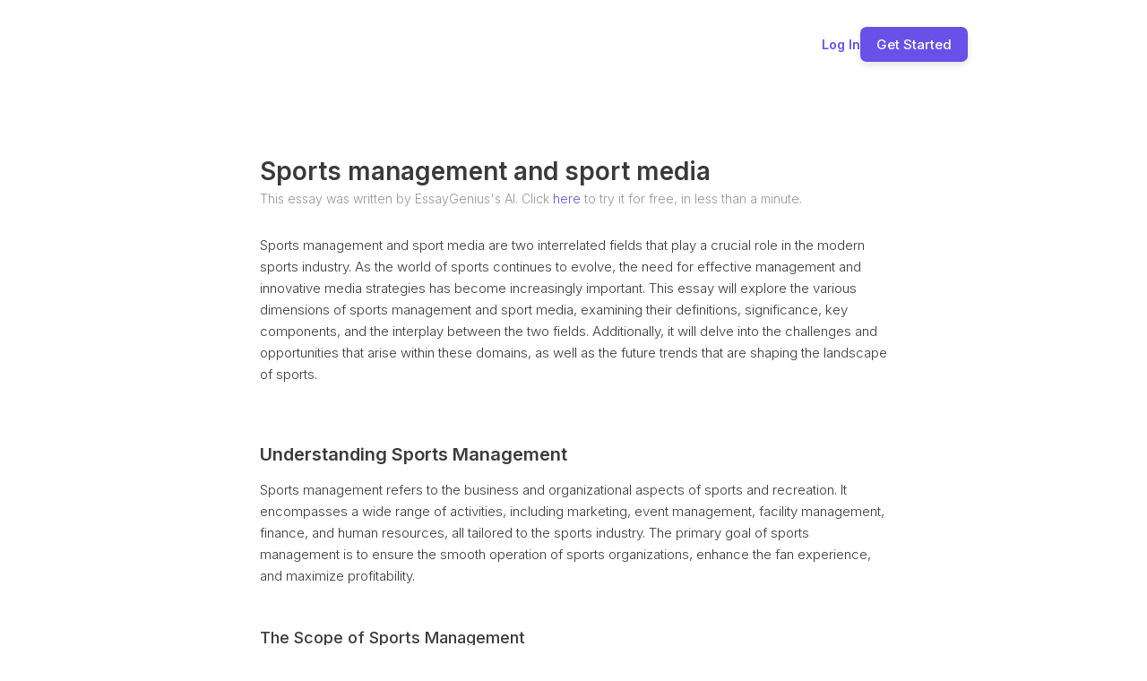

--- FILE ---
content_type: text/html;charset=UTF-8
request_url: https://essaygenius.ai/essay/sports-management-and-sport-media-1638912034349x663271986143453700
body_size: 26731
content:
<!DOCTYPE html>
<html class="wf-archivo-n7-inactive wf-barlow-n2-inactive wf-barlow-n3-inactive wf-barlow-n4-inactive wf-barlow-n5-inactive wf-barlow-n6-inactive wf-inter-n2-inactive wf-inter-n3-inactive wf-inter-n4-inactive wf-inter-n5-inactive wf-inter-n6-inactive wf-inter-n7-inactive wf-inactive" lang="en" style='height: 100%; --font_default: "Inter"; --font_cmNes_default: "Inter"; --font_cmNet_default: "Inter"; --font_cmPIQ_default: "Inter"; --font_cmPIR_default: "Inter"; --color_text_default: rgba(9, 23, 71, 1); --color_text_default_rgb: 9,23,71; --color_alert_default: rgba(250, 181, 21, 1); --color_alert_default_rgb: 250,181,21; --color_primary_default: rgba(105,80,232,1); --color_primary_default_rgb: 105,80,232; --color_success_default: rgba(23, 219, 78, 1); --color_success_default_rgb: 23,219,78; --color_surface_default: rgba(255, 255, 255, 1); --color_surface_default_rgb: 255,255,255; --color_background_default: rgba(255, 255, 255, 0); --color_background_default_rgb: 255,255,255; --color_destructive_default: rgba(232,80,83,1); --color_destructive_default_rgb: 232,80,83; --color_primary_contrast_default: rgba(255, 255, 255, 1); --color_primary_contrast_default_rgb: 255,255,255; --color_cmNeZ_default: rgba(25, 28, 32, 1); --color_cmNeZ_default_rgb: 25,28,32; --color_cmNea_default: rgba(250, 181, 21, 1); --color_cmNea_default_rgb: 250,181,21; --color_cmNeb_default: rgba(59, 96, 143, 1); --color_cmNeb_default_rgb: 59,96,143; --color_cmNef_default: rgba(23, 219, 78, 1); --color_cmNef_default_rgb: 23,219,78; --color_cmNeg_default: rgba(255, 255, 255, 1); --color_cmNeg_default_rgb: 255,255,255; --color_cmNeh_default: rgba(248, 249, 255, 1); --color_cmNeh_default_rgb: 248,249,255; --color_cmNel_default: rgba(255, 0, 0, 1); --color_cmNel_default_rgb: 255,0,0; --color_cmNem_default: rgba(255, 255, 255, 1); --color_cmNem_default_rgb: 255,255,255; --color_cmNen_default: rgba(216, 227, 248, 1); --color_cmNen_default_rgb: 216,227,248; --color_cmNer_default: rgba(195, 198, 207, 1); --color_cmNer_default_rgb: 195,198,207; --color_cmPHx_default: rgba(25, 28, 32, 1); --color_cmPHx_default_rgb: 25,28,32; --color_cmPHy_default: rgba(250, 181, 21, 1); --color_cmPHy_default_rgb: 250,181,21; --color_cmPHz_default: rgba(59, 96, 143, 1); --color_cmPHz_default_rgb: 59,96,143; --color_cmPID_default: rgba(23, 219, 78, 1); --color_cmPID_default_rgb: 23,219,78; --color_cmPIE_default: rgba(255, 255, 255, 1); --color_cmPIE_default_rgb: 255,255,255; --color_cmPIF_default: rgba(248, 249, 255, 1); --color_cmPIF_default_rgb: 248,249,255; --color_cmPIJ_default: rgba(255, 0, 0, 1); --color_cmPIJ_default_rgb: 255,0,0; --color_cmPIK_default: rgba(255, 255, 255, 1); --color_cmPIK_default_rgb: 255,255,255; --color_cmPIL_default: rgba(216, 227, 248, 1); --color_cmPIL_default_rgb: 216,227,248; --color_cmPIP_default: rgba(195, 198, 207, 1); --color_cmPIP_default_rgb: 195,198,207;'><head>
<meta charset="utf-8"/>
<meta content="IE=edge,chrome=1" http-equiv="X-UA-Compatible"/>
<title>Sports management and sport media | EssayGenius</title>
<script async="" src="https://cloud.essaygenius.ai/static/array.js" type="text/javascript"></script><script type="text/javascript">
    window.bubble_session_uid = '1766239623268x303025688569319900';
</script>
<script type="text/javascript">
    window.headers_source_maps = [["plugin_main_headers_1497473108162x748255442121523200",215,216],["plugin_main_headers_1580238841425x582072028873097200",217,248],["custom_page_header",250,254],["custom_app_header",255,307]]
</script>
<script type="text/javascript">
function make_proxy(target, name) {
  return new Proxy(target, {
    get: function(target, prop) {
      if (prop in target) {
        return target[prop];
      }
      throw new Error('The variable ' + name + ' is not fully initialized yet');
    }
  });
}
window.appquery = make_proxy({
  app_version: function() { return "live"; },
  last_change: function() { return "29733112625";},
}, 'appquery');
window.Lib = new Proxy(function() {}, {
  get: function(target, prop) {
    if (prop === 'is_skeleton') {
      return true;
    }
    throw new Error('The variable ' + Lib + ' is not fully initialized yet');
  },
  apply: function() {
    return make_proxy({
      current_user: function() {
        return make_proxy({ id: "1766239623268x303025688569319900" }, 'Lib().current_user');
      }
    }, 'Lib()');
  }
});
</script>
<script type="text/javascript">
function load_error_function (event) {
  return window.load_error_log.push({ msg: event.message, error_url: event.filename, line: event.lineno, col: event.colno })
}
window.load_error_log = [];
window.addEventListener('error', load_error_function);
window.disableLoadErrorFunction = function () {
  window.removeEventListener('error', load_error_function);
}
</script>
<meta content="origin" name="referrer"/>
<script type="text/javascript">
if (!window._bubble_page_load_data) {
  window._bubble_page_load_data = {}
}
if (!window._bubble_page_load_data.js_execution_timings) {
  window._bubble_page_load_data.js_execution_timings = {}
}
window._bubble_page_load_data.js_execution_timings['pre_early_js'] = Date.now();
</script><script charset="UTF-8" crossorigin="anonymous" src="/package/early_js/05ae9fe83d6b755291132aab9d325d70918aafd336da1bd91a41a31c8b25734b/early.js" type="text/javascript"></script><script type="text/javascript">
if (!window._bubble_page_load_data) {
  window._bubble_page_load_data = {}
}
if (!window._bubble_page_load_data.js_execution_timings) {
  window._bubble_page_load_data.js_execution_timings = {}
}
window._bubble_page_load_data.js_execution_timings['post_early_js'] = Date.now();
</script>
<link href="https://fonts.googleapis.com/css?family=Archivo:700%7CBarlow:200%7CBarlow:300%7CBarlow:regular%7CBarlow:500%7CBarlow:600%7CInter:200%7CInter:300%7CInter:300%7CInter:regular%7CInter:regular%7CInter:500%7CInter:500%7CInter:600%7CInter:600%7CInter:700%7CInter:700" rel="stylesheet"/>
<script>
(function initialize_data() {
const xhr = new XMLHttpRequest();
xhr.onreadystatechange = function() {
    if (this.readyState === 4 && this.status === 200) {
        const data = JSON.parse(this.responseText);

        function init_data() {
            data.forEach(function(d) {
                Lib().db_instance().initialize_data(d.id, d.data, d.type, d.version);
            })
        }

        if (window.Lib && window.Lib.is_skeleton == null) {
            init_data();
        } else {
            window.Lib_post_load = init_data;
        }
    }
};
xhr.open("GET", "https://essaygenius.ai/api/1.1/init/data?location=" + encodeURIComponent(window.location.href), true);
xhr.send();
})();
</script>
<script type="text/javascript">window.gm_key = "AIzaSyAlT1MzDJL1hTzjgn_-PbAD3NQEIKjcJi4";</script>
<script type="text/javascript">window.glrl_key_status = false;</script>
<script type="text/javascript">window.bubble_page_load_id = "1766239623624x212";</script>
<script type="text/javascript">window.bubble_plp_token = "71+7rYTG841XinYbYdo9EetcosQPwCUKaqtzecovwOI=";</script>
<script type="text/javascript">window.bubble_is_leanjs = false;</script>
<script type="text/javascript">window.bubble_shim_modules = false;</script>
<link href="https://65d8bb89203a11f11b2fc2f28a5a0ec0.cdn.bubble.io/cdn-cgi/image/w=128,h=,f=auto,dpr=1,fit=contain/f1721668747455x177179165505527260/eg%20square%20%281%29%20%282%29%20%281%29.png" rel="icon" type="image/png"/>
<meta content="!" name="fragment"/>
<meta content="The most advanced AI essay writer on the market - generate full essays of 5,000+ words, and edit them with our powerful AI essay writing tools." name="description"/>
<link href="https://essaygenius.ai/essay/sports-management-and-sport-media" rel="canonical"/>
<meta content="EssayGenius AI Essay Writer" property="og:title"/>
<meta content="EssayGenius AI Essay Writer" name="twitter:title"/>
<meta content="EssayGenius AI Essay Writer" property="og:site_name"/>
<meta content="EssayGenius AI Essay Writer" name="twitter:site_name"/>
<meta content="The most advanced AI essay writer on the market - generate full essays of 5,000+ words, and edit them with our powerful AI essay writing tools." property="og:description"/>
<meta content="The most advanced AI essay writer on the market - generate full essays of 5,000+ words, and edit them with our powerful AI essay writing tools." name="twitter:description"/>
<link href="https://65d8bb89203a11f11b2fc2f28a5a0ec0.cdn.bubble.io/cdn-cgi/image/w=,h=,f=auto,dpr=1,fit=contain/f1636552634957x460854298163403650/Untitled%281%29.png" rel="image_src"/>
<meta content="https://65d8bb89203a11f11b2fc2f28a5a0ec0.cdn.bubble.io/cdn-cgi/image/w=,h=,f=auto,dpr=1,fit=contain/f1636552634957x460854298163403650/Untitled%281%29.png" property="og:image"/>
<meta content="https://65d8bb89203a11f11b2fc2f28a5a0ec0.cdn.bubble.io/cdn-cgi/image/w=,h=,f=auto,dpr=1,fit=contain/f1636552634957x460854298163403650/Untitled%281%29.png" name="twitter:image:src"/>
<meta content="https://essaygenius.ai/essay/sports-management-and-sport-media" property="og:url"/>
<meta content="website" property="og:type"/>
<meta content="summary_large_image" name="twitter:card"/>
<meta content="width=device-width,initial-scale=1.0" name="viewport"/>
<script type="text/javascript">window._p = '{"id":"app_starter_2023","no_branding":true,"import_export_csv":true,"custom_domain":true}';</script>
<script type="text/javascript">window.bubble_page_name = "essay";</script>
<script type="text/javascript">window.__bubble_module_mode = false;</script>
<link href="/package/run_css/683a3f0c9e18b57fb785d053a311bababbff50e584a2dc7a82a4ce4120d31e5a/essaygenius/live/essay/xfalse/xfalse/run.css" rel="stylesheet" type="text/css"/>
<script type="text/javascript">
if (!window._bubble_page_load_data) {
  window._bubble_page_load_data = {}
}
if (!window._bubble_page_load_data.js_execution_timings) {
  window._bubble_page_load_data.js_execution_timings = {}
}
window._bubble_page_load_data.js_execution_timings['pre_run_js'] = Date.now();
</script>
<script charset="UTF-8" crossorigin="anonymous" src="/package/pre_run_jquery_js/dee903a9e36db713e4c86d0cdd96d921e37be0c1293ed8dee29e2e4d7713b9ff/pre_run_jquery.js" type="text/javascript"></script>
<script charset="UTF-8" crossorigin="anonymous" src="/package/run_js/0b53b2e9239a4d710f2683718ae82a5669c62049c21524d732f61e94cd7e87f2/xfalse/x29/run.js" type="text/javascript"></script>
<script type="text/javascript">
if (!window._bubble_page_load_data) {
  window._bubble_page_load_data = {}
}
if (!window._bubble_page_load_data.js_execution_timings) {
  window._bubble_page_load_data.js_execution_timings = {}
}
window._bubble_page_load_data.js_execution_timings['post_run_js'] = Date.now();
</script>
<script type="text/javascript">
if (!window._bubble_page_load_data) {
  window._bubble_page_load_data = {}
}
if (!window._bubble_page_load_data.js_execution_timings) {
  window._bubble_page_load_data.js_execution_timings = {}
}
window._bubble_page_load_data.js_execution_timings['pre_static_js'] = Date.now();
</script><script charset="UTF-8" crossorigin="anonymous" src="/package/static_js/2adbaa6f446571b84ec33c15f41d5cc6e27f84b890571e31436fae3ee0372233/essaygenius/live/essay/xnull/xfalse/xfalse/xfalse/static.js" type="text/javascript"></script><script type="text/javascript">
if (!window._bubble_page_load_data) {
  window._bubble_page_load_data = {}
}
if (!window._bubble_page_load_data.js_execution_timings) {
  window._bubble_page_load_data.js_execution_timings = {}
}
window._bubble_page_load_data.js_execution_timings['post_static_js'] = Date.now();
</script>
<script type="text/javascript">
if (!window._bubble_page_load_data) {
  window._bubble_page_load_data = {}
}
if (!window._bubble_page_load_data.js_execution_timings) {
  window._bubble_page_load_data.js_execution_timings = {}
}
window._bubble_page_load_data.js_execution_timings['pre_dynamic_js'] = Date.now();
</script><script charset="UTF-8" crossorigin="anonymous" src="/package/dynamic_js/5be9a2e347c4a4b7c46e019d061e425a05795b8aa5eb0bcec8b8a527cfeb2e5d/essaygenius/live/essay/xnull/xfalse/xfalse/en_us/xfalse/xfalse/dynamic.js" type="text/javascript"></script><script type="text/javascript">
if (!window._bubble_page_load_data) {
  window._bubble_page_load_data = {}
}
if (!window._bubble_page_load_data.js_execution_timings) {
  window._bubble_page_load_data.js_execution_timings = {}
}
window._bubble_page_load_data.js_execution_timings['post_dynamic_js'] = Date.now();
</script>
<script type="text/javascript">window._bubble_page_load_data.js_execution_timings.plugin_js_start_execution = Date.now();</script>
<!-- 1497473108162x748255442121523200 -->
<script src="//65d8bb89203a11f11b2fc2f28a5a0ec0.cdn.bubble.io/f1618227041113x740068462949819800/clipboard.min.js" type="text/javascript"></script>
<!-- 1580238841425x582072028873097200 -->
<style>
    
    blockquote {
        border-left: 4px solid #ccc;
   		margin-bottom: 5px;
    	margin-top: 5px;
        padding-left: 16px;
    }
    
    ul, ol {
    	list-style-position: outside;
    }
    
    .ql-font .ql-picker-label:first-child::before {
    	font-family: inherit;    
        overflow: hide;
    }
    
    .ql-font .ql-picker-label {
        overflow: hidden;
    }
    
    .regular-header-icon {
        color: #444;
    }
    
    .tooltip-header-icon {
        color: #ccc;
    }
    
</style>
<script type="text/javascript">window._bubble_page_load_data.js_execution_timings.plugin_js_end_execution = Date.now();</script>
<!-- custom page header -->
<meta content="Explore the dynamic intersection of sports management and media, uncovering strategies for success in the ever-evolving world of athletics and communication." name="description"/>
<meta content="" name="author"/>
<script async="" data-promotekit="e88bbbd0-ea93-4a3e-9ec6-394e82d183fb" src="https://cdn.promotekit.com/promotekit.js"></script><script>
    !function(t,e){var o,n,p,r;e.__SV||(window.posthog=e,e._i=[],e.init=function(i,s,a){function g(t,e){var o=e.split(".");2==o.length&&(t=t[o[0]],e=o[1]),t[e]=function(){t.push([e].concat(Array.prototype.slice.call(arguments,0)))}}(p=t.createElement("script")).type="text/javascript",p.async=!0,p.src=s.api_host.replace(".i.posthog.com","-assets.i.posthog.com")+"/static/array.js",(r=t.getElementsByTagName("script")[0]).parentNode.insertBefore(p,r);var u=e;for(void 0!==a?u=e[a]=[]:a="posthog",u.people=u.people||[],u.toString=function(t){var e="posthog";return"posthog"!==a&&(e+="."+a),t||(e+=" (stub)"),e},u.people.toString=function(){return u.toString(1)+".people (stub)"},o="init push capture register register_once register_for_session unregister unregister_for_session getFeatureFlag getFeatureFlagPayload isFeatureEnabled reloadFeatureFlags updateEarlyAccessFeatureEnrollment getEarlyAccessFeatures on onFeatureFlags onSessionId getSurveys getActiveMatchingSurveys renderSurvey canRenderSurvey getNextSurveyStep identify setPersonProperties group resetGroups setPersonPropertiesForFlags resetPersonPropertiesForFlags setGroupPropertiesForFlags resetGroupPropertiesForFlags reset get_distinct_id getGroups get_session_id get_session_replay_url alias set_config startSessionRecording stopSessionRecording sessionRecordingStarted loadToolbar get_property getSessionProperty createPersonProfile opt_in_capturing opt_out_capturing has_opted_in_capturing has_opted_out_capturing clear_opt_in_out_capturing debug".split(" "),n=0;n<o.length;n++)g(u,o[n]);e._i.push([i,s,a])},e.__SV=1)}(document,window.posthog||[]);
    posthog.init('phc_iJWUzh5n6Qdc8VuoIaNyS6ukFpiha1hFyJwNyoXJQsd',{api_host:'https://cloud.essaygenius.ai', person_profiles: 'always' // or 'always' to create profiles for anonymous users as well
        })
</script><script>
!function(){
 Â var t="1751281824154x573848027628044300",
 Â  Â  Â e=new URLSearchParams(location.search),
 Â  Â  Â r="tracking_id="+t+"&url="+encodeURIComponent(location.href);
 Â document.referrer && (r += "&ref=" + encodeURIComponent(document.referrer));
 Â ["utm_source","utm_medium","utm_campaign","utm_term","utm_content"].forEach(function(t){
 Â  Â var n=e.get(t);
 Â  Â n && (r += "&" + t + "=" + encodeURIComponent(n));
 Â });
 Â var n=new Image();
 Â n.src="https://track.trakkr.ai/pixel?" + r;
 Â n.style.display="none";
 Â document.body.appendChild(n);
}()
</script><script â data-tracking-id="1751281824154x573848027628044300" â defer="" â src="https://cdn.trakkr.ai/trakkr-client.min.js">
</script><script data-feature="structureddatainjection" data-prism="true" type="application/ld+json">{
  "@context": "https://schema.org",
  "@type": "Article",
  "name": "Sports management and sport media"
}</script><script data-feature="autofaqgeneration" data-prism="true" type="application/ld+json">{
  "@context": "https://schema.org",
  "@type": "FAQPage",
  "mainEntity": [
    {
      "@type": "Question",
      "name": "What is sports management?",
      "acceptedAnswer": {
        "@type": "Answer",
        "text": "Sports management refers to the business and organizational aspects of sports and recreation. It encompasses a wide range of activities, including marketing, event management, facility management, finance, and human resources, all tailored to the sports industry."
      }
    },
    {
      "@type": "Question",
      "name": "What are the key functions of sports management?",
      "acceptedAnswer": {
        "@type": "Answer",
        "text": "Key functions of sports management include marketing, event management, facility management, finance, and human resources."
      }
    },
    {
      "@type": "Question",
      "name": "What is the importance of fan engagement in sports management?",
      "acceptedAnswer": {
        "@type": "Answer",
        "text": "One of the most critical aspects of sports management is enhancing the fan experience. Engaging fans goes beyond just selling tickets; it involves creating a community around the sport and fostering loyalty."
      }
    },
    {
      "@type": "Question",
      "name": "What are some challenges in sports management?",
      "acceptedAnswer": {
        "@type": "Answer",
        "text": "Some of the most significant challenges include economic factors, technological advancements, and regulatory compliance."
      }
    },
    {
      "@type": "Question",
      "name": "What is the evolution of sport media?",
      "acceptedAnswer": {
        "@type": "Answer",
        "text": "Over the decades, sport media has undergone a significant transformation, evolving from traditional print and broadcast formats to a multifaceted digital landscape. In the early 20th century, newspapers were the primary source of sports news, with dedicated sports sections that provided updates on local and national events. Radio broadcasts soon followed, allowing fans to listen to live commentary and updates, which enhanced the immediacy of sports reporting. The advent of television in the mid-20th century revolutionized sport media, bringing games and events into the living rooms of millions."
      }
    },
    {
      "@type": "Question",
      "name": "What is the role of digital media in sports?",
      "acceptedAnswer": {
        "@type": "Answer",
        "text": "With the rise of the internet in the late 1990s and early 2000s, sport media entered a new era characterized by instant access to information. Websites dedicated to sports news, such as Bleacher Report and Yahoo Sports, began to emerge, providing fans with real-time updates, in-depth articles, and interactive content. The introduction of social media platforms like Twitter, Facebook, and Instagram has further transformed how sports are consumed and discussed. Fans can now engage directly with athletes, teams, and sports organizations, creating a more interactive and participatory experience."
      }
    },
    {
      "@type": "Question",
      "name": "What is the impact of sport media on fan engagement?",
      "acceptedAnswer": {
        "@type": "Answer",
        "text": "Sport media plays a crucial role in enhancing fan engagement. Through various channels, fans can access a wealth of information, including player statistics, game highlights, and expert analyses. This accessibility fosters a deeper connection between fans and their favorite teams or athletes. Social media platforms, in particular, have become vital tools for fan engagement, allowing for real-time interactions during games, live-tweeting, and the sharing of fan-generated content."
      }
    },
    {
      "@type": "Question",
      "name": "What are the challenges and ethical considerations in sport media?",
      "acceptedAnswer": {
        "@type": "Answer",
        "text": "Issues such as media bias, sensationalism, and the pressure to generate clickbait content can compromise the integrity of sports journalism. Furthermore, the rapid pace of news cycles can lead to the dissemination of misinformation, which can have serious repercussions for athletes and organizations alike."
      }
    },
    {
      "@type": "Question",
      "name": "What are the key components of sport media?",
      "acceptedAnswer": {
        "@type": "Answer",
        "text": "Key components of sport media include broadcasting, digital media, journalism and reporting, and advertising and sponsorship."
      }
    },
    {
      "@type": "Question",
      "name": "What is the role of sports management in shaping media narratives?",
      "acceptedAnswer": {
        "@type": "Answer",
        "text": "Sports management plays a crucial role in shaping the narratives that media outlets present to the public. By strategically managing public relations, sports organizations can influence how their teams, athletes, and events are portrayed in the media."
      }
    },
    {
      "@type": "Question",
      "name": "What are the challenges facing sports management and sport media?",
      "acceptedAnswer": {
        "@type": "Answer",
        "text": "In sports management, issues such as financial sustainability, compliance with regulations, and the need for effective leadership can hinder the growth of organizations. In the realm of sport media, challenges include the rapid evolution of technology, which has transformed how content is consumed, as well as the need to combat misinformation and maintain journalistic integrity."
      }
    },
    {
      "@type": "Question",
      "name": "What are the opportunities for growth and innovation in sports management and sport media?",
      "acceptedAnswer": {
        "@type": "Answer",
        "text": "The rise of digital platforms has opened new avenues for fan engagement, allowing organizations to connect with audiences in real-time through social media, streaming services, and interactive content. Sports management professionals can leverage data analytics to enhance decision-making processes, optimize marketing strategies, and improve fan experiences. Meanwhile, sport media can explore immersive technologies such as virtual reality and augmented reality to create engaging content that captivates audiences and enhances their connection to the sport."
      }
    },
    {
      "@type": "Question",
      "name": "How does technology shape the future of sports management and media?",
      "acceptedAnswer": {
        "@type": "Answer",
        "text": "Innovations such as artificial intelligence, machine learning, and blockchain technology are beginning to reshape how sports organizations operate and how media content is created and distributed. The integration of technology into fan experiences\u2014such as mobile apps that provide real-time statistics and interactive features during live events\u2014will continue to redefine how fans engage with their favorite sports and teams."
      }
    },
    {
      "@type": "Question",
      "name": "How does the globalization of sports influence sports management and media?",
      "acceptedAnswer": {
        "@type": "Answer",
        "text": "As sports leagues and organizations expand their reach beyond domestic markets, they encounter diverse cultures, languages, and consumer preferences. This globalization presents both challenges and opportunities; sports management must navigate international regulations, cultural sensitivities, and varying market dynamics, while sport media must tailor content to resonate with global audiences."
      }
    }
  ]
}</script><meta content='["Sports management encompasses marketing, event management, facility management, finance, and human resources tailored to the sports industry.", "The primary goal of sports management is to ensure smooth operation of sports organizations, enhance fan experience, and maximize profitability.", "Key functions of sports management include marketing, event management, facility management, finance, and human resources.", "Fan engagement is critical and can be enhanced through social media interaction, fan events, and loyalty programs.", "Challenges in sports management include economic factors, technological advancements, and regulatory compliance.", "Sport media disseminates information, markets sports organizations, and builds brand awareness.", "The relationship between sport media and sports organizations is symbiotic, with media relying on sports content and organizations relying on media coverage.", "Technological advancements like VR, AR, and data analytics offer opportunities for growth and innovation in both fields.", "The rise of esports is creating new opportunities and challenges for sports management and media.", "Changing consumer preferences, financial pressures, and ethical considerations are significant challenges for both fields."]' data-feature="keyfactsextraction" name="ai-key-facts"/><meta content="This essay explores the interconnected fields of sports management and sport media, detailing their definitions, significance, key components, and the interplay between them. It examines the scope, functions, challenges, and future trends in sports management, including strategic planning, decision-making, and resource allocation. For sport media, it covers its evolution, the role of digital media, its impact on fan engagement and public perception, and future trends. The essay also highlights the symbiotic relationship, challenges, and opportunities within both domains, emphasizing the role of technology, globalization, and social responsibility in shaping their future." data-feature="aisummaryblock" name="ai-summary"/><meta content="EssayGenius, ESPN, NBC Sports, Fox Sports, Amazon Prime Video, Hulu, DAZN, Bleacher Report, Yahoo Sports, Twitter, Facebook, Instagram, TikTok, YouTube, ESPN+, Peacock, National Basketball Association, NBA, NFL" data-feature="entityrecognition" name="ai-entities-companies"/><meta content="features:2025-12-20T14:07:23.314960" data-features="structureddatainjection,autofaqgeneration,keyfactsextraction,aisummaryblock,entityrecognition" name="prism-optimized"/></head>
<!-- custom app meta header -->
<!-- Google Tag Manager -->
<!-- End Google Tag Manager -->
<!-- TikTok Pixel Code Start -->
<!-- TikTok Pixel Code End -->
<body style="height: 100%; display: flex; flex-direction: column;"><script crossorigin="anonymous" src="https://cloud.essaygenius.ai/static/surveys.js?v=1.307.0" type="text/javascript"></script><script crossorigin="anonymous" src="https://cloud.essaygenius.ai/static/dead-clicks-autocapture.js?v=1.307.0" type="text/javascript"></script><script crossorigin="anonymous" src="https://cloud.essaygenius.ai/static/posthog-recorder.js?v=1.307.0" type="text/javascript"></script><script crossorigin="anonymous" src="https://cloud.essaygenius.ai/array/phc_iJWUzh5n6Qdc8VuoIaNyS6ukFpiha1hFyJwNyoXJQsd/config.js" type="text/javascript"></script><script type="text/javascript">
window.addEventListener('DOMContentLoaded', function () {
  if (window.appquery == null) {
    (function() {
    const html = `
      <div class="error-card">
        <div class="error-section">
          <div class="error-title">Your browser was unable to load some necessary resources</div>
          <div class="error-message">Contact your IT network administrator to allow access to:
    â¢ d3dqmih97rcqmh.cloudfront.net
    â¢ 65d8bb89203a11f11b2fc2f28a5a0ec0.cdn.bubble.io/
    â¢ d1muf25xaso8hp.cloudfront.net</div>
        </div>
      </div>
    `

    const css = document.createElement('style')
    css.type = 'text/css'
    css.appendChild(
      document.createTextNode(`
      .error-overlay {
        width: 100%;
        height: 100%;
        background: rgba(0,0,0,0.30);
        overflow: hidden;
        display: flex;
        justify-content: center;
        align-items: flex-start;
        position: fixed;
        inset: 0;
        z-index: 999999;
      }

      .error-card {
        width: 500px;
        margin: 40px;
        background: white;
        box-shadow: 0px 1px 2px rgba(0,0,0,0.10);
        border-radius: 8px;
        display: flex;
        flex-direction: column;
      }

      .error-section {
        padding: 40px;
        display: flex;
        flex-direction: column;
        gap: 12px;
      }

      .error-title {
        color: #1A1A1A;
        font-size: 18px;
        font-family: Arial, sans-serif;
        font-weight: 600;
        line-height: 28px;
      }

      .error-message {
        color: #525252;
        font-size: 14px;
        font-family: Arial, sans-serif;
        font-weight: 400;
        line-height: 20px;
        white-space: pre-wrap;
      }
    `)
    )
    document.head.appendChild(css)

    const container = document.createElement('div')
    container.className = 'error-overlay'
    container.innerHTML = html
    document.body.appendChild(container)
  })()
    httpRequest = new XMLHttpRequest();
httpRequest.open('POST', '/user/m', true);
httpRequest.setRequestHeader('Content-Type', 'application/json');
httpRequest.send(JSON.stringify({measures: {page_load_error: 1, url: document.location.href, errors: window.load_error_log}}));
  };
});
</script><!-- Google Tag Manager (noscript) -->
<noscript><iframe height="0" src="https://www.googletagmanager.com/ns.html?id=GTM-NVF396F" style="display:none;visibility:hidden" width="0"></iframe></noscript>
<!-- End Google Tag Manager (noscript) --><script type="text/javascript">window.addEventListener('DOMContentLoaded', function () {if (window.appquery && window.app == null) {(function() {
    const html = `
      <div class="error-card">
        <div class="error-section">
          <div class="error-title">Your browser was unable to load the application</div>
          <div class="error-message">We&#39;ve been notified of the issue. Please try again in a few moments and make sure not to use ad-blockers.</div>
        </div>
      </div>
    `

    const css = document.createElement('style')
    css.type = 'text/css'
    css.appendChild(
      document.createTextNode(`
      .error-overlay {
        width: 100%;
        height: 100%;
        background: rgba(0,0,0,0.30);
        overflow: hidden;
        display: flex;
        justify-content: center;
        align-items: flex-start;
        position: fixed;
        inset: 0;
        z-index: 999999;
      }

      .error-card {
        width: 500px;
        margin: 40px;
        background: white;
        box-shadow: 0px 1px 2px rgba(0,0,0,0.10);
        border-radius: 8px;
        display: flex;
        flex-direction: column;
      }

      .error-section {
        padding: 40px;
        display: flex;
        flex-direction: column;
        gap: 12px;
      }

      .error-title {
        color: #1A1A1A;
        font-size: 18px;
        font-family: Arial, sans-serif;
        font-weight: 600;
        line-height: 28px;
      }

      .error-message {
        color: #525252;
        font-size: 14px;
        font-family: Arial, sans-serif;
        font-weight: 400;
        line-height: 20px;
        white-space: pre-wrap;
      }
    `)
    )
    document.head.appendChild(css)

    const container = document.createElement('div')
    container.className = 'error-overlay'
    container.innerHTML = html
    document.body.appendChild(container)
  })()}});</script>
<img src="[data-uri]" style="display: none;"/>
<div class="bubble-element Page cmaRaWaG main-page bubble-r-container flex column" id="vextend" style="background-color: rgb(255, 255, 255); min-width: 360px; min-height: max(1000px, 100%); width: 100%; margin-right: auto; margin-left: auto; position: relative; z-index: 2; height: max-content; flex-shrink: 0; justify-content: flex-start; opacity: 1;"><div class="bubble-element CustomElement cmaRaZaR bubble-r-container flex row" style="overflow: visible; justify-content: space-between; border-radius: 0px; opacity: 1; align-self: center; min-width: 14px; max-width: 1200px; order: 1; min-height: 20px; height: max-content; flex-grow: 0; flex-shrink: 0; width: calc(100% - 400px); margin: 30px 200px 0px; z-index: 7;"><div class="clickable-element bubble-element Image cmaRaKq" style="border-radius: 0px; opacity: 1; cursor: pointer; align-self: center; min-width: 163px; max-width: 163px; order: 1; width: 163px; flex-grow: 1; height: max-content; margin: 0px; z-index: 2;"><img alt="The EssayGenius full size logo" src="[data-uri]" style="top: 0px; left: 0px; display: block; width: 100%; height: 100%; position: absolute; border-radius: 0px;"/></div><div class="bubble-element Group cmaRaKw bubble-r-container flex row" style="overflow: visible; justify-content: space-between; gap: 0px 20px; border-radius: 0px; opacity: 1; align-self: center; min-width: 1px; order: 2; min-height: 1px; width: max-content; flex-grow: 0; height: max-content; margin: 0px; z-index: 5;"><div class="bubble-element Text cmaRaLaC clickable-element" style="white-space: pre-wrap; overflow: visible; font-family: var(--font_default); font-size: 14px; font-weight: 600; color: var(--color_primary_default); line-height: 1; border-radius: 0px; opacity: 1; cursor: pointer; align-self: center; min-width: 0px; order: 2; min-height: 0px; width: max-content; flex-grow: 0; height: max-content; margin: 0px; z-index: 2;">Log In</div><button class="clickable-element bubble-element Button cmaRaLaB" data-outline="true" style="box-shadow: rgba(0, 0, 0, 0.1) 0px 4px 8px 0px; background-color: var(--color_primary_default); font-family: Inter; font-size: 15px; font-weight: 500; color: rgb(255, 255, 255); text-align: center; line-height: 1; border-radius: 7px; padding: 12px 18px; opacity: 1; transition: background 200ms; cursor: pointer; align-self: flex-start; min-width: 15px; order: 4; min-height: 3px; width: max-content; flex-grow: 0; height: max-content; margin: 0px; z-index: 4;">Get Started</button></div></div><div class="bubble-element Group cmaRaWaX bubble-r-container flex column" style="overflow: visible; justify-content: flex-start; border-radius: 0px; opacity: 1; align-self: center; min-width: 40px; max-width: 700px; order: 7; min-height: 300px; height: max-content; flex-grow: 0; flex-shrink: 0; width: calc(100% - 400px); margin: 100px 200px 200px; z-index: 8;"><h1 class="bubble-element Text cmaRaWaY" style="white-space: pre-wrap; overflow: visible; font-family: var(--font_default); font-size: 28px; font-weight: 600; color: rgb(58, 58, 58); line-height: 1; border-radius: 0px; opacity: 1; align-self: flex-start; min-width: 0px; order: 1; min-height: 0px; height: max-content; flex-grow: 0; flex-shrink: 0; width: auto; margin: 8px 0px 0px; z-index: 2;">Sports management and sport media</h1><div class="bubble-element Text cmaSaMl clickable-element" style="white-space: pre-wrap; overflow: visible; font-family: var(--font_default); font-size: 14px; font-weight: 300; color: rgb(151, 151, 151); line-height: 1.5; border-radius: 0px; opacity: 1; cursor: pointer; align-self: flex-start; min-width: 0px; order: 4; min-height: 0px; height: max-content; flex-grow: 0; flex-shrink: 0; width: auto; margin: 6px 0px 30px; z-index: 2;">This essay was written by EssayGenius's AI. Click <font color="#6950e8">here</font> to try it for free, in less than a minute.</div><div class="bubble-element Image cmaSaMaL0" style="border-radius: 0px; opacity: 1; align-self: flex-start; min-width: 62px; order: 7; height: max-content; flex-grow: 0; flex-shrink: 0; width: calc(100% + 0px); margin: 0px 0px 40px; z-index: 6; visibility: hidden; display: none;"><img alt="" src="[data-uri]" style="top: 0px; left: 0px; display: block; width: 100%; height: 100%; object-fit: contain; position: absolute; border-radius: 0px;"/></div><div class="bubble-element HTML cmaRaWp" style="border-radius: 0px; opacity: 1; align-self: flex-start; min-width: 11px; order: 8; min-height: 9px; height: max-content; flex-grow: 0; flex-shrink: 0; width: calc(100% + 0px); margin: 0px; z-index: 5;"><style>
p, li {
  opacity: 100%;
  font-family: 'Inter', sans-serif;
  font-weight: 300;
  font-size: 15px;
  color: #3b3b3b;
  word-spacing: 0;
  line-height: 1.6;
  letter-spacing: 0;
  margin-bottom: 0.5em;
}

h2 {
  font-family: 'Inter', sans-serif;
  font-weight: 600;
  font-size: 20px;
  color: #3B3B3B;
  line-height: 1.3;
  margin-top: 2em;
  margin-bottom: 0.75em;
}

h3 {
  font-family: 'Inter', sans-serif;
  font-weight: 500;
  font-size: 18px;
  color: #3B3B3B;
  line-height: 1.3;
  margin-top: 1.2em;
  margin-bottom: 0.4em;
}
</style>
<p>Sports management and sport media are two interrelated fields that play a crucial role in the modern sports industry. As the world of sports continues to evolve, the need for effective management and innovative media strategies has become increasingly important. This essay will explore the various dimensions of sports management and sport media, examining their definitions, significance, key components, and the interplay between the two fields. Additionally, it will delve into the challenges and opportunities that arise within these domains, as well as the future trends that are shaping the landscape of sports.</p><br/>
<h2>Understanding Sports Management</h2>
<p>Sports management refers to the business and organizational aspects of sports and recreation. It encompasses a wide range of activities, including marketing, event management, facility management, finance, and human resources, all tailored to the sports industry. The primary goal of sports management is to ensure the smooth operation of sports organizations, enhance the fan experience, and maximize profitability.</p><br/>
<h3>The Scope of Sports Management</h3>
<p>The scope of sports management is vast and multifaceted, covering various sectors within the sports industry. It includes professional sports teams, collegiate athletics, recreational sports, and even non-profit organizations focused on promoting physical activity and wellness. Each of these sectors requires specialized knowledge and skills to address unique challenges and opportunities.</p><br/>
<p>In professional sports, sports management professionals are responsible for overseeing team operations, negotiating contracts with players and sponsors, and developing marketing strategies to attract fans. In collegiate athletics, the focus shifts to compliance with regulations, student-athlete welfare, and fundraising efforts to support athletic programs. Recreational sports management may involve organizing community leagues, managing facilities, and promoting health and fitness initiatives.</p><br/>
<h3>Key Functions of Sports Management</h3>
<p>Sports management involves several key functions that are essential for the successful operation of sports organizations. These functions include:</p><br/>
<ul>
<li><strong>Marketing:</strong> This involves creating and implementing marketing strategies to promote teams, events, and merchandise. Effective marketing helps to build brand loyalty, attract new fans, and increase revenue through ticket sales and sponsorships.</li>
<li><strong>Event Management:</strong> Organizing sporting events requires meticulous planning and execution. This includes everything from securing venues and coordinating logistics to managing ticket sales and ensuring a positive experience for attendees.</li>
<li><strong>Facility Management:</strong> Sports facilities must be well-maintained and equipped to host events. Facility managers oversee operations, maintenance, and upgrades to ensure that venues meet safety standards and provide an enjoyable environment for fans and athletes alike.</li>
<li><strong>Finance:</strong> Financial management is crucial in sports management, as organizations must balance budgets, manage revenues from various sources, and make strategic investments. This includes understanding financial statements, forecasting future revenues, and ensuring financial sustainability.</li>
<li><strong>Human Resources:</strong> Managing personnel is a vital aspect of sports management. This includes hiring coaches, trainers, and administrative staff, as well as addressing issues related to employee relations, training, and development.</li>
</ul>
<h3>The Importance of Fan Engagement</h3>
<p>One of the most critical aspects of sports management is enhancing the fan experience. Engaging fans goes beyond just selling tickets; it involves creating a community around the sport and fostering loyalty. Sports organizations utilize various strategies to engage fans, including:</p><br/>
<ul>
<li><strong>Social Media Interaction:</strong> With the rise of digital platforms, sports organizations actively engage with fans through social media. This includes sharing behind-the-scenes content, live updates during games, and interactive campaigns that encourage fan participation.</li>
<li><strong>Fan Events:</strong> Organizing fan events, such as meet-and-greets with players, open practices, and fan festivals, helps to build a strong connection between the team and its supporters.</li>
<li><strong>Loyalty Programs:</strong> Many sports organizations implement loyalty programs that reward fans for their support. These programs may offer exclusive merchandise, discounts on tickets, or special access to events, incentivizing fans to remain engaged.</li>
</ul>
<h3>Challenges in Sports Management</h3>
<p>While sports management offers numerous opportunities, it also presents several challenges. Some of the most significant challenges include:</p><br/>
<ul>
<li><strong>Economic Factors:</strong> The sports industry is susceptible to economic downturns, which can impact ticket sales, sponsorships, and overall revenue. Sports managers must be adept at navigating these fluctuations and developing strategies to mitigate financial risks.</li>
<li><strong>Technological Advancements:</strong> The rapid pace of technological change requires sports organizations to adapt quickly. From streaming services to advanced analytics, staying ahead of technological trends is essential for maintaining a competitive edge.</li>
<li><strong>Regulatory Compliance:</strong> Sports organizations must adhere to various regulations, including those related to player contracts, labor laws, and safety standards. Ensuring compliance can be complex and requires ongoing education and vigilance.</li>
</ul>
<h3>The Future of Sports Management</h3>
<p>As the sports industry continues to evolve, the field of sports management is likely to undergo significant changes. Emerging trends such as the increasing importance of data analytics, the rise of e-sports, and the growing emphasis on sustainability are shaping the future of sports management. Professionals in this field must be prepared to adapt to these changes and embrace innovative approaches to meet the demands of a dynamic industry.</p><br/>
<p>In conclusion, sports management is a vital and complex field that plays a crucial role in the success of sports organizations. By understanding its various components, challenges, and future trends, aspiring sports managers can better prepare themselves for a rewarding career in this exciting industry.</p><br/>
<h3>Strategic Planning in Sports Management</h3>
<p>Strategic planning is a cornerstone of effective sports management. It involves setting long-term goals and determining the best course of action to achieve them. Sports managers must analyze market trends, assess the competitive landscape, and identify potential opportunities and threats. This process often includes conducting SWOT analyses (Strengths, Weaknesses, Opportunities, Threats) to gain a comprehensive understanding of the organization's position within the industry.</p><br/>
<p>Moreover, strategic planning in sports management is not a one-time event but an ongoing process. Managers must regularly revisit and revise their strategies to adapt to changing circumstances, such as shifts in consumer preferences, advancements in technology, or changes in regulations. By maintaining a flexible approach, sports organizations can remain competitive and responsive to the dynamic nature of the sports industry.</p><br/>
<h3>Decision-Making in Sports Organizations</h3>
<p>Decision-making is another critical aspect of sports management. Sports managers are often faced with complex choices that can have far-reaching consequences for their organizations. These decisions can range from hiring coaches and players to negotiating contracts and setting ticket prices. Effective decision-making requires a combination of analytical skills, intuition, and experience.</p><br/>
<p>In addition, sports managers must consider the diverse interests of various stakeholders, including athletes, fans, sponsors, and community members. Balancing these interests while making informed decisions can be challenging, but it is essential for fostering a positive organizational culture and maintaining strong relationships with all parties involved. Furthermore, the ability to make timely and effective decisions can be the difference between success and failure in a highly competitive environment.</p><br/>
<h3>Resource Allocation in Sports Management</h3>
<p>Resource allocation is a fundamental responsibility of sports managers. They must ensure that financial, human, and physical resources are utilized efficiently to maximize the organization's performance. This includes budgeting for player salaries, facility maintenance, marketing initiatives, and community outreach programs. Effective resource allocation requires a keen understanding of the organization's priorities and the ability to make tough choices about where to invest limited resources.</p><br/>
<p>Moreover, sports managers must also be adept at securing funding through various channels, such as sponsorships, ticket sales, merchandise, and grants. Building strong relationships with sponsors and partners is crucial for generating revenue and ensuring the financial stability of the organization. By strategically allocating resources, sports managers can enhance the overall performance of their teams and create a sustainable business model.</p><br/>
<h3>The Role of Sports Managers in Team Operations</h3>
<p>Sports managers play a pivotal role in the day-to-day operations of sports teams. They are responsible for coordinating training schedules, managing player contracts, and overseeing team logistics. This includes arranging travel accommodations, organizing practice sessions, and ensuring that athletes have access to the necessary facilities and equipment. Effective team operations are essential for maintaining a high level of performance and fostering a positive team culture.</p><br/>
<p>Additionally, sports managers must also focus on player development and well-being. This involves working closely with coaches and trainers to implement training programs, monitor player health, and address any issues that may arise. By prioritizing the needs of athletes, sports managers can help create an environment that promotes success both on and off the field.</p><br/>
<h3>Building Sponsorship Deals and Community Relations</h3>
<p>Another critical function of sports management is building and maintaining sponsorship deals. Sports organizations rely heavily on sponsorships for financial support, and sports managers are tasked with identifying potential partners and negotiating mutually beneficial agreements. This requires strong communication skills, a deep understanding of the market, and the ability to demonstrate the value of the partnership to potential sponsors.</p><br/>
<p>In addition to securing sponsorships, sports managers must also cultivate positive relationships with the community. Engaging with local fans, schools, and organizations can enhance the team's reputation and foster a loyal fan base. Community outreach initiatives, such as youth programs, charity events, and public appearances, can help build goodwill and strengthen the bond between the team and its supporters. By prioritizing community relations, sports managers can create a positive image for their organization and contribute to its long-term success.</p><br/>
<h3>Impact on Organizational Performance and Reputation</h3>
<p>The effectiveness of sports management directly influences an organization's performance and reputation. A well-managed sports organization is more likely to achieve its goals, attract top talent, and secure lucrative sponsorship deals. Conversely, poor management can lead to financial difficulties, a decline in fan engagement, and a tarnished reputation.</p><br/>
<p>In today's competitive sports landscape, organizations must prioritize effective sports management to thrive. As the industry continues to evolve, the role of sports managers will become increasingly important in navigating challenges and seizing opportunities. By investing in skilled sports management, organizations can enhance their performance, build a strong brand, and ensure long-term success in the ever-changing world of sports.</p><br/>
<h2>Key Components of Sports Management</h2>
<h3>Marketing and Promotion</h3>
<p>Marketing is a fundamental aspect of sports management that plays a pivotal role in the success of sports organizations. It involves creating awareness and generating interest in sports teams, events, and products. Sports marketers utilize various strategies, including advertising, public relations, and social media campaigns, to engage fans and attract sponsors. The rise of digital marketing has transformed how sports organizations connect with their audiences, allowing for more targeted and interactive approaches. For instance, social media platforms such as Instagram, Twitter, and TikTok enable teams to engage with fans in real-time, share behind-the-scenes content, and promote upcoming events. Additionally, influencer partnerships and collaborations with popular athletes can amplify marketing efforts, reaching wider audiences and enhancing brand visibility.</p><br/>
<p>Moreover, data analytics plays a significant role in sports marketing. By analyzing fan behavior and preferences, sports organizations can tailor their marketing strategies to meet the specific needs of their target audience. This data-driven approach not only improves engagement but also enhances the effectiveness of promotional campaigns. Furthermore, the integration of experiential marketing, where fans can participate in interactive experiences, has become increasingly popular. These experiences can range from fan festivals to virtual reality simulations, creating memorable moments that strengthen the bond between fans and their favorite teams.</p><br/>
<h3>Event Management</h3>
<p>Event management is another critical component of sports management that requires a blend of creativity, organization, and strategic planning. Organizing sporting events involves meticulous planning, coordination, and execution. Sports managers must consider various factors, such as venue selection, logistics, ticket sales, and security. The complexity of event management increases with the scale of the event; for example, managing a local youth tournament differs significantly from organizing a major international competition like the Olympics.</p><br/>
<p>Successful event management not only enhances the spectator experience but also contributes to the financial success of the organization. This involves creating a comprehensive event plan that outlines every detail, from scheduling and staffing to marketing and post-event analysis. Effective communication with stakeholders, including sponsors, vendors, and local authorities, is crucial to ensure a seamless event. Additionally, incorporating technology, such as mobile apps for ticketing and real-time updates, can significantly improve the attendee experience. Post-event evaluations are also essential, as they provide insights into what worked well and what could be improved for future events.</p><br/>
<h3>Facility Management</h3>
<p>Facility management involves overseeing the operations and maintenance of sports venues, which are the lifeblood of any sports organization. This includes ensuring that facilities are safe, clean, and equipped to host events. Sports managers must also consider the design and functionality of venues to enhance the fan experience. For instance, modern stadiums often feature amenities such as luxury suites, enhanced seating options, and state-of-the-art technology to create an engaging atmosphere for spectators.</p><br/>
<p>Effective facility management can lead to increased attendance and revenue for sports organizations. This requires regular maintenance and upgrades to keep facilities in top condition, as well as compliance with safety regulations and accessibility standards. Additionally, facility managers must develop contingency plans for emergencies, such as inclement weather or security threats, to ensure the safety of all attendees. Sustainability is also becoming a key focus in facility management, with many organizations implementing green practices to reduce their environmental impact and appeal to eco-conscious fans.</p><br/>
<h3>Finance and Budgeting</h3>
<p>Financial management is a crucial aspect of sports management that underpins the viability of sports organizations. Sports organizations must develop budgets, manage expenses, and generate revenue through various channels, such as ticket sales, merchandise, and sponsorships. Sports managers must possess strong financial acumen to ensure the long-term sustainability of their organizations. This includes understanding financial statements, forecasting future revenues, and making informed decisions about investments and expenditures.</p><br/>
<p>Moreover, financial management in sports also involves navigating complex contracts and negotiations with sponsors, broadcasters, and other stakeholders. The ability to secure lucrative sponsorship deals and media rights agreements can significantly impact an organization's financial health. Additionally, sports managers must be adept at identifying new revenue streams, such as digital content monetization and e-sports partnerships, to diversify income sources. Regular financial audits and performance evaluations are essential to maintain transparency and accountability within the organization.</p><br/>
<h3>Human Resources</h3>
<p>Human resources management in sports involves recruiting, training, and retaining talent within sports organizations. This includes not only athletes but also coaches, administrative staff, and volunteers. Effective human resources management is essential for building a cohesive team and fostering a positive organizational culture. Sports managers must develop comprehensive recruitment strategies to attract top talent, which may involve scouting for athletes, conducting interviews, and assessing skills and fit within the organization.</p><br/>
<p>Training and development programs are also vital for enhancing the skills of staff and athletes alike. Continuous professional development ensures that employees are equipped with the latest knowledge and skills to perform their roles effectively. Additionally, creating a supportive and inclusive workplace culture can improve employee satisfaction and retention rates. Implementing performance management systems allows organizations to set clear expectations, provide feedback, and recognize achievements, which can motivate staff and athletes to excel. Furthermore, addressing issues related to diversity and inclusion is becoming increasingly important in sports management, as organizations strive to create environments that reflect the communities they serve.</p><br/>
<h3>The Evolution of Sport Media</h3>
<p>Over the decades, sport media has undergone a significant transformation, evolving from traditional print and broadcast formats to a multifaceted digital landscape. In the early 20th century, newspapers were the primary source of sports news, with dedicated sports sections that provided updates on local and national events. Radio broadcasts soon followed, allowing fans to listen to live commentary and updates, which enhanced the immediacy of sports reporting.</p><br/>
<p>The advent of television in the mid-20th century revolutionized sport media, bringing games and events into the living rooms of millions. Iconic moments, such as the 1969 "Game of the Century" between the University of Texas and the University of Arkansas, showcased the power of televised sports to captivate audiences. As cable television emerged, networks like ESPN began to specialize in sports coverage, offering 24-hour news cycles, highlights, and analysis, which further entrenched sports in the cultural fabric of society.</p><br/>
<h3>The Role of Digital Media in Sports</h3>
<p>With the rise of the internet in the late 1990s and early 2000s, sport media entered a new era characterized by instant access to information. Websites dedicated to sports news, such as Bleacher Report and Yahoo Sports, began to emerge, providing fans with real-time updates, in-depth articles, and interactive content. The introduction of social media platforms like Twitter, Facebook, and Instagram has further transformed how sports are consumed and discussed. Fans can now engage directly with athletes, teams, and sports organizations, creating a more interactive and participatory experience.</p><br/>
<p>Streaming services have also changed the landscape of sport media. Platforms like Amazon Prime Video, Hulu, and DAZN have begun to acquire broadcasting rights for various sports leagues, offering fans the ability to watch games on-demand and from anywhere in the world. This shift has not only expanded the reach of sports but has also provided fans with more choices regarding how they consume their favorite events.</p><br/>
<h3>The Impact of Sport Media on Fan Engagement</h3>
<p>Sport media plays a crucial role in enhancing fan engagement. Through various channels, fans can access a wealth of information, including player statistics, game highlights, and expert analyses. This accessibility fosters a deeper connection between fans and their favorite teams or athletes. Social media platforms, in particular, have become vital tools for fan engagement, allowing for real-time interactions during games, live-tweeting, and the sharing of fan-generated content.</p><br/>
<p>Moreover, sport media has given rise to a new generation of sports influencers and content creators. These individuals leverage platforms like YouTube and TikTok to share their perspectives, analyses, and commentary, often attracting large followings. This democratization of sports media allows for diverse voices and opinions, enriching the overall sports conversation and providing fans with a broader range of content to enjoy.</p><br/>
<h3>The Influence of Sport Media on Public Perception</h3>
<p>Sport media significantly influences public perception of athletes, teams, and sports as a whole. The portrayal of athletes in the media can shape public opinion, impacting their reputations and marketability. For instance, the coverage of an athlete's performance, behavior, or personal life can lead to either a positive or negative public image. This phenomenon is particularly evident in high-profile cases where media scrutiny can amplify controversies, leading to public backlash or support.</p><br/>
<p>Additionally, sport media plays a role in shaping narratives around social issues within sports, such as race, gender, and mental health. Coverage of athletes advocating for social justice, like Colin Kaepernick's protest against racial injustice, can spark widespread discussions and influence public sentiment. The media's framing of these issues can either promote awareness and understanding or perpetuate stereotypes and biases, highlighting the responsibility that sport media holds in shaping societal views.</p><br/>
<h3>The Future of Sport Media</h3>
<p>As technology continues to advance, the future of sport media is likely to be characterized by even greater interactivity and personalization. Innovations such as virtual reality (VR) and augmented reality (AR) are beginning to find their way into the sports media landscape, offering fans immersive experiences that allow them to feel as though they are part of the action. Furthermore, artificial intelligence (AI) is being utilized to analyze data and provide insights, enhancing the depth of sports coverage.</p><br/>
<p>Moreover, the ongoing rise of esports and competitive gaming is expanding the definition of sports media. As these digital competitions gain popularity, traditional sports media outlets are beginning to cover them, creating new opportunities for engagement and viewership. This convergence of traditional and digital sports media will likely continue to evolve, reflecting the changing interests and behaviors of fans.</p><br/>
<p>In conclusion, sport media is a dynamic and influential force that shapes how we experience and understand sports. From its historical roots in print and broadcast to the current digital landscape, sport media continues to adapt and innovate, driving fan engagement and influencing public perception. As we look to the future, the possibilities for sport media are vast, promising an exciting evolution in how sports are consumed and celebrated worldwide.</p><br/>
<h3>Information Dissemination</h3>
<p>One of the primary functions of sport media is the dissemination of information. This encompasses a wide range of content, including live game coverage, player interviews, injury reports, and analysis of team performance. Fans rely on various media platforms, such as television, radio, online news sites, and social media, to stay informed about their favorite teams and athletes. The immediacy of digital media has transformed how information is shared, allowing for real-time updates and instant access to breaking news. For instance, social media platforms like Twitter and Instagram enable sports journalists and organizations to provide live updates during games, engage with fans, and share behind-the-scenes content that enhances the overall fan experience.</p><br/>
<h3>Marketing and Promotion</h3>
<p>Sport media is also a powerful tool for marketing and promoting sports organizations. Through strategic partnerships and advertising, media outlets help to elevate the visibility of teams and events. This includes everything from broadcasting games to featuring promotional segments that highlight upcoming matches or special events. The reach of sport media allows organizations to connect with a broader audience, which is essential for attracting new fans and retaining existing ones. Moreover, effective marketing through sport media can lead to increased ticket sales, merchandise purchases, and overall fan engagement. For example, promotional campaigns that leverage high-profile athletes can significantly boost a team's brand image and marketability, drawing in sponsorships from major corporations eager to associate with popular figures.</p><br/>
<h3>Building Brand Awareness</h3>
<p>In the competitive landscape of the sports industry, brand awareness is crucial for success. Sport media plays an integral role in shaping the public perception of sports organizations. Through consistent coverage and storytelling, media outlets help to establish a narrative around teams and athletes, which can influence fan loyalty and engagement. For instance, a team that is frequently featured in positive light through media coverage may cultivate a more dedicated fan base compared to one that receives minimal attention. Additionally, the portrayal of athletes in the media can impact their marketability and endorsement opportunities, further intertwining the relationship between sport media and brand development.</p><br/>
<h3>The Symbiotic Relationship</h3>
<p>The relationship between sport media and sports organizations is undeniably symbiotic. Media outlets depend on sports content to attract viewers and generate advertising revenue, while sports organizations rely on media coverage to enhance their visibility and reach potential fans. This interdependence is evident in various aspects of the industry, such as the scheduling of games to maximize viewership and the strategic release of information to generate buzz around events. Furthermore, the rise of digital platforms has transformed this relationship, allowing for greater interaction between fans, media, and sports organizations. For example, live streaming services and social media platforms have created new avenues for content distribution, enabling organizations to engage directly with their audience and foster a sense of community.</p><br/>
<h3>Impact on Fan Engagement</h3>
<p>Sport media significantly impacts fan engagement, creating a dynamic environment where fans can interact with their favorite teams and athletes. The advent of social media has revolutionized how fans consume sports content, allowing for real-time interaction and feedback. Fans can now participate in discussions, share their opinions, and even influence narratives through their engagement on platforms like Twitter, Facebook, and Instagram. This level of interaction not only enhances the fan experience but also provides valuable insights for sports organizations regarding audience preferences and trends. Additionally, media coverage of fan events, such as tailgating or watch parties, fosters a sense of community and belonging among supporters, further solidifying their connection to the sport.</p><br/>
<h3>Challenges and Ethical Considerations</h3>
<p>Despite its many benefits, the role of sport media in the sports industry is not without challenges and ethical considerations. Issues such as media bias, sensationalism, and the pressure to generate clickbait content can compromise the integrity of sports journalism. Furthermore, the rapid pace of news cycles can lead to the dissemination of misinformation, which can have serious repercussions for athletes and organizations alike. It is essential for media outlets to uphold ethical standards and prioritize accuracy in their reporting to maintain credibility and trust with their audience. Additionally, the increasing commercialization of sports media raises questions about the influence of corporate interests on coverage and the potential for conflicts of interest.</p><br/>
<h3>Conclusion</h3>
<p>In conclusion, sport media plays a multifaceted role in the sports industry, serving as a vital source of information, a marketing tool, and a means of building brand awareness. The symbiotic relationship between sport media and sports organizations fosters fan engagement and enhances the overall experience for supporters. However, it is crucial for media outlets to navigate the challenges and ethical considerations inherent in the industry to ensure that they continue to serve the best interests of fans and the sports community as a whole. As the landscape of sport media continues to evolve, its influence on the sports industry will undoubtedly remain significant.</p><br/>
<h2>Key Components of Sport Media</h2>
<h3>Broadcasting</h3>
<p>Broadcasting is one of the most traditional forms of sport media, serving as a cornerstone for how fans engage with their favorite sports. Television networks and radio stations provide live coverage of sporting events, allowing fans to experience the action from the comfort of their homes. The advent of cable and satellite television has expanded the reach of sports broadcasting, enabling fans to access a wider variety of sports content. Major networks like ESPN, NBC Sports, and Fox Sports have dedicated channels that focus exclusively on sports, offering a plethora of programming that includes live games, pre-game and post-game shows, and in-depth analysis. Furthermore, the introduction of high-definition (HD) and ultra-high-definition (UHD) broadcasting has significantly enhanced the viewing experience, allowing fans to see every detail of the action on the field or court.</p><br/>
<p>In addition to traditional broadcasting, the rise of digital streaming platforms has transformed how sports are consumed. Services like Hulu Live, YouTube TV, and Amazon Prime Video have begun to offer live sports coverage, often with the added benefit of on-demand viewing options. This shift has led to a more personalized viewing experience, where fans can choose what to watch and when, breaking away from the rigid schedules of traditional television. Moreover, the integration of interactive features, such as live stats and multi-angle views, has further enriched the broadcasting experience, allowing fans to engage with the content in new and exciting ways.</p><br/>
<h3>Digital Media</h3>
<p>Digital media has revolutionized the way sports are consumed, creating a dynamic landscape where fans can access sports content anytime and anywhere. With the rise of the internet and mobile technology, fans are no longer confined to watching games on television; they can now stream live events on their smartphones, tablets, or laptops. This accessibility has led to a significant increase in viewership, particularly among younger audiences who prefer on-the-go consumption. Social media platforms, such as Twitter, Instagram, and Facebook, have become essential tools for fans to engage with their favorite teams and athletes. These platforms allow fans to share content, participate in discussions, and receive real-time updates, fostering a sense of community and connection among sports enthusiasts.</p><br/>
<p>Moreover, the emergence of streaming services has provided fans with on-demand access to live events and sports programming. Platforms like DAZN, ESPN+, and Peacock offer subscription-based models that allow users to watch a variety of sports without the need for traditional cable packages. This shift has not only democratized access to sports content but has also encouraged networks to innovate their offerings, creating exclusive content such as documentaries, behind-the-scenes footage, and original programming that appeals to a diverse audience. The ability to interact with content through features like live chats and polls during broadcasts has further enhanced viewer engagement, making digital media a vital component of the modern sports landscape.</p><br/>
<h3>Journalism and Reporting</h3>
<p>Sports journalism plays a crucial role in informing the public about sports events, athlete performances, and organizational developments. Journalists and reporters provide analysis, commentary, and insights that enhance the fan experience. They cover a wide range of topics, from game recaps and player interviews to in-depth features on issues affecting the sports world, such as player health and safety, social justice initiatives, and the impact of technology on performance. The rise of digital media has also led to the emergence of citizen journalism, where fans and enthusiasts share their perspectives and experiences through blogs, podcasts, and social media. This democratization of sports reporting has allowed for a broader range of voices and opinions, enriching the overall narrative surrounding sports.</p><br/>
<p>Furthermore, the 24-hour news cycle has intensified the demand for timely and accurate reporting. Sports news outlets now operate around the clock, providing updates and breaking news as it happens. This immediacy has changed the way fans consume information, as they expect real-time updates on trades, injuries, and game results. The integration of multimedia elements, such as video highlights and interactive graphics, has also transformed sports journalism, making it more engaging and visually appealing. As a result, sports journalists must adapt to new technologies and platforms to effectively reach their audience, ensuring that they remain relevant in an ever-evolving media landscape.</p><br/>
<h3>Advertising and Sponsorship</h3>
<p>Advertising and sponsorship are integral components of sport media, playing a crucial role in the financial ecosystem of sports organizations. Companies leverage sports media platforms to promote their products and services, often through targeted advertising campaigns that resonate with specific demographics. The sports audience is highly engaged, making it an attractive market for brands looking to increase visibility and drive sales. Advertisements can take various forms, including traditional commercials during broadcasts, digital ads on streaming platforms, and sponsored content on social media. The effectiveness of these campaigns is often measured through metrics such as viewership numbers, engagement rates, and conversion statistics, allowing brands to assess their return on investment.</p><br/>
<p>Sponsorship deals between brands and sports organizations provide financial support while enhancing brand visibility. These partnerships can range from jersey sponsorships and stadium naming rights to event sponsorships and athlete endorsements. For example, global brands like Nike and Adidas have established long-term relationships with major sports leagues and teams, ensuring their products are prominently featured in high-profile events. The effectiveness of these partnerships relies heavily on the reach and engagement of sport media, as brands seek to connect with fans in meaningful ways. Additionally, the rise of influencer marketing has introduced a new dimension to sports sponsorship, as athletes with large social media followings can promote products directly to their fans, creating a more personal connection.</p><br/>
<p>In conclusion, the interplay between advertising, sponsorship, and sport media is a complex and evolving relationship that significantly impacts the sports industry. As technology continues to advance and consumer preferences shift, brands and sports organizations must adapt their strategies to remain competitive and relevant in the ever-changing landscape of sport media.</p><br/>
<h3>The Role of Sports Management in Shaping Media Narratives</h3>
<p>Sports management plays a crucial role in shaping the narratives that media outlets present to the public. By strategically managing public relations, sports organizations can influence how their teams, athletes, and events are portrayed in the media. This involves crafting press releases, organizing media events, and providing access to athletes for interviews. For instance, a well-timed press release about a star player's recovery from injury can generate positive media coverage, which not only boosts the player's image but also enhances the team's brand. Furthermore, sports management professionals often work closely with media representatives to ensure that the coverage aligns with the organization's goals and values, thereby creating a cohesive narrative that resonates with fans.</p><br/>
<h3>The Impact of Media on Sports Management Decisions</h3>
<p>Conversely, media coverage can significantly impact the decision-making processes within sports management. The way a team is portrayed in the media can influence fan engagement, sponsorship opportunities, and even player morale. For example, negative media coverage surrounding a team's performance can lead to decreased ticket sales and a drop in merchandise revenue. In such cases, sports managers may need to implement strategies to counteract the negative perception, such as enhancing community engagement initiatives or launching marketing campaigns to rebuild the team's image. Additionally, the rise of social media has transformed the landscape, allowing fans to voice their opinions instantaneously, which can further pressure management to respond swiftly to public sentiment.</p><br/>
<h3>Collaborative Opportunities Between Sports Management and Media</h3>
<p>The interplay between sports management and sport media also opens up numerous collaborative opportunities. Joint ventures, such as co-branded content and promotional campaigns, can enhance both the visibility of sports organizations and the media outlets that cover them. For example, a sports team may partner with a media company to produce a documentary series that highlights the behind-the-scenes aspects of the organization, thereby providing fans with exclusive content that deepens their connection to the team. Additionally, media outlets often seek exclusive interviews or access to training sessions, which can be mutually beneficial; the team gains exposure while the media outlet secures engaging content for its audience.</p><br/>
<h3>Challenges in the Sports Management and Media Relationship</h3>
<p>Despite the potential for collaboration, the relationship between sports management and sport media is not without its challenges. One significant issue is the potential for miscommunication or misrepresentation. If a sports organization fails to effectively communicate its message, media outlets may inadvertently portray the organization in a negative light. This can lead to public relations crises that require swift and strategic responses from management. Furthermore, the fast-paced nature of news cycles, particularly in the age of social media, means that sports organizations must be prepared to address rumors and misinformation quickly, which can strain resources and divert attention from core operational activities.</p><br/>
<h3>The Future of Sports Management and Media Interactions</h3>
<p>Looking ahead, the relationship between sports management and sport media is likely to evolve further, driven by technological advancements and changing consumer behaviors. The rise of digital platforms and streaming services has transformed how fans consume sports content, leading to new opportunities for sports organizations to engage with their audiences directly. This shift may prompt sports management to rethink their media strategies, focusing on creating compelling content that can be shared across various platforms. Additionally, as data analytics becomes increasingly important in both sports management and media, organizations may leverage insights to tailor their messaging and outreach efforts, ensuring they resonate with their target demographics.</p><br/>
<p>In conclusion, the interplay between sports management and sport media is a dynamic and evolving relationship that presents both opportunities and challenges. By understanding the complexities of this interaction, sports organizations can better navigate the media landscape, enhance their visibility, and ultimately drive success in an increasingly competitive environment.</p><br/>
<h2>Challenges in Sports Management and Sport Media</h2>
<h3>Changing Consumer Preferences</h3>
<p>One of the significant challenges facing both sports management and sport media is the changing preferences of consumers. With the rise of digital media, traditional broadcasting methods are losing their appeal among younger audiences. This demographic shift is characterized by a growing preference for on-demand content, which allows fans to consume sports at their convenience rather than adhering to scheduled broadcasts. Sports organizations must adapt their strategies to meet the demands of a more tech-savvy fan base, while media outlets must find innovative ways to engage viewers. This includes leveraging social media platforms, streaming services, and interactive content that resonates with younger audiences. Furthermore, the integration of augmented reality (AR) and virtual reality (VR) technologies is becoming increasingly important, as these tools offer immersive experiences that can enhance fan engagement. As a result, sports managers and media professionals must continuously monitor trends and invest in technology to remain relevant in an ever-evolving landscape.</p><br/>
<h3>Financial Pressures</h3>
<p>Financial pressures are another challenge that affects both fields. Sports organizations must navigate rising operational costs, which include player salaries, facility maintenance, and marketing expenses. The financial burden is compounded by the need to invest in new technologies and infrastructure to keep pace with consumer expectations. Meanwhile, media outlets face intense competition for advertising revenue, not only from traditional sports broadcasts but also from a plethora of digital platforms that vie for the same audience. The emergence of streaming services has disrupted traditional revenue models, forcing media companies to rethink their strategies for monetization. The need for sustainable business models is paramount, as organizations strive to balance profitability with fan engagement. This may involve diversifying revenue streams through merchandise sales, sponsorship deals, and premium content subscriptions. Additionally, sports organizations must be proactive in exploring partnerships with tech companies to create innovative content delivery methods that can attract advertisers and enhance viewer experiences.</p><br/>
<h3>Ethical Considerations</h3>
<p>Ethical considerations also play a significant role in sports management and sport media. Issues such as athlete representation, media bias, and the impact of advertising on youth culture raise important questions about the responsibilities of sports organizations and media outlets. For instance, the portrayal of athletes in the media can significantly influence public perception and can lead to issues of stereotyping and bias. Moreover, the pressure on athletes to conform to certain images or behaviors can have detrimental effects on their mental health and overall well-being. Striking a balance between commercial interests and ethical considerations is essential for maintaining public trust. This includes ensuring that media coverage is fair and balanced, promoting positive role models, and being transparent about sponsorships and advertising partnerships. Additionally, sports organizations must take a proactive stance on social issues, such as diversity and inclusion, to foster a more equitable environment both on and off the field. By prioritizing ethical practices, sports management and media can build stronger connections with their audiences and contribute positively to society.</p><br/>
<h2>Opportunities in Sports Management and Sport Media</h2>
<h3>Technological Advancements</h3>
<p>Technological advancements present numerous opportunities for both sports management and sport media. Innovations such as virtual reality (VR), augmented reality (AR), and data analytics are transforming the way fans experience sports. VR allows fans to immerse themselves in a simulated environment, providing a unique perspective of live events, while AR enhances the viewing experience by overlaying digital information onto the real world. For instance, fans can use AR applications to view player statistics in real-time during a game, creating a more interactive experience.</p><br/>
<p>Moreover, data analytics has become a cornerstone of decision-making in sports management. Organizations can analyze vast amounts of data to gain insights into player performance, fan behavior, and market trends. This data-driven approach enables teams to make informed decisions regarding player acquisitions, game strategies, and marketing campaigns. Additionally, sports organizations can leverage predictive analytics to anticipate fan engagement and optimize ticket sales, ensuring a more profitable operation.</p><br/>
<p>Furthermore, the rise of social media platforms has revolutionized how sports organizations communicate with fans. By utilizing platforms like Twitter, Instagram, and TikTok, teams can engage with their audience in real-time, share behind-the-scenes content, and create a sense of community. This direct interaction not only enhances fan loyalty but also provides valuable feedback that organizations can use to improve their offerings.</p><br/>
<h3>Globalization of Sports</h3>
<p>The globalization of sports has opened new markets and opportunities for growth. As sports become increasingly popular worldwide, organizations can expand their reach by engaging with international audiences. This expansion can take various forms, such as hosting international events, forming partnerships with foreign teams, or launching localized marketing campaigns. For example, the National Basketball Association (NBA) has successfully tapped into the Chinese market by hosting preseason games and establishing a strong social media presence in the region.</p><br/>
<p>Media outlets can also capitalize on the demand for sports content in emerging markets. With the proliferation of streaming services and digital platforms, fans across the globe can access live sports events and related content, regardless of geographical barriers. This trend has led to the rise of localized sports networks that cater to specific regions, providing tailored content that resonates with diverse audiences. However, this globalization trend also presents challenges, as organizations must navigate cultural differences and varying consumer preferences. Understanding local customs, languages, and viewing habits is crucial for successfully engaging international fans.</p><br/>
<p>Additionally, the globalization of sports has led to increased competition among leagues and organizations. As more entities vie for the attention of a global audience, the need for innovative marketing strategies and unique value propositions becomes paramount. This competitive landscape encourages sports organizations to think creatively and differentiate themselves in order to capture and retain fan interest.</p><br/>
<h3>Social Responsibility and Community Engagement</h3>
<p>Social responsibility and community engagement are becoming increasingly important in the sports industry. Sports organizations are recognizing the value of giving back to their communities and promoting positive social change. Initiatives such as youth sports programs, environmental sustainability efforts, and charitable partnerships are gaining traction as teams strive to make a meaningful impact beyond the field. For instance, many professional teams have established foundations that focus on education, health, and wellness, providing resources and support to underserved communities.</p><br/>
<p>Media outlets can play a vital role in highlighting these initiatives, fostering a sense of connection between fans and their favorite teams. By covering community events, showcasing player involvement in charitable activities, and promoting social justice campaigns, media organizations can amplify the positive messages that sports can convey. This not only enhances the public image of sports entities but also encourages fans to engage with their teams on a deeper level, fostering loyalty and support.</p><br/>
<p>Moreover, the rise of social media has provided a platform for athletes and organizations to advocate for social causes. Many athletes are using their influence to raise awareness about issues such as racial equality, mental health, and climate change. This trend has led to a new era of athlete activism, where sports figures are not only seen as entertainers but also as role models and advocates for change. Sports organizations that support and amplify these voices can strengthen their brand identity and resonate with socially conscious fans.</p><br/>
<p>In conclusion, the opportunities in sports management and sport media are vast and multifaceted. By embracing technological advancements, capitalizing on globalization, and prioritizing social responsibility, organizations can position themselves for success in an ever-evolving industry. As the landscape continues to change, those who adapt and innovate will thrive in the competitive world of sports.</p><br/>
<h2>Future Trends in Sports Management and Sport Media</h2>
<h3>Increased Focus on Data Analytics</h3>
<p>The use of data analytics is expected to grow significantly in both sports management and sport media. Organizations are increasingly relying on data-driven insights to inform decision-making, enhance performance, and improve fan engagement. This trend is not merely a passing phase; it represents a fundamental shift in how sports organizations operate. Advanced analytics tools, including machine learning algorithms and predictive modeling, are being employed to analyze player performance, injury risks, and game strategies. For instance, teams can now assess player statistics in real-time, allowing coaches to make informed decisions during games, which can be the difference between victory and defeat.</p><br/>
<p>Moreover, data analytics extends beyond the field of play. Media outlets can utilize analytics to understand audience behavior and preferences, allowing for more targeted content delivery. By analyzing viewership data, social media interactions, and engagement metrics, broadcasters can tailor their programming to meet the specific interests of their audiences. This not only enhances viewer satisfaction but also drives advertising revenue, as brands are more likely to invest in platforms that demonstrate a deep understanding of their target demographics. As a result, the integration of data analytics into sports management and media is poised to create a more personalized and engaging experience for fans.</p><br/>
<h3>Rise of Esports</h3>
<p>Esports has emerged as a rapidly growing segment of the sports industry, attracting millions of fans worldwide. The rise of esports presents new opportunities for sports management and sport media, as organizations seek to engage with this burgeoning audience. Major sporting leagues, such as the NBA and NFL, are beginning to recognize the potential of esports, leading to the establishment of their own esports franchises and tournaments. This crossover not only helps traditional sports organizations reach younger audiences but also legitimizes esports as a competitive and commercially viable industry.</p><br/>
<p>Furthermore, the global reach of esports is unparalleled, with tournaments being streamed online to millions of viewers across various platforms. This presents a unique challenge and opportunity for sports media, which must adapt to the different consumption habits of esports fans. Traditional broadcasting methods are being supplemented with digital streaming services, social media platforms, and interactive content that cater specifically to the gaming community. As a result, partnerships between traditional sports entities and esports organizations are becoming increasingly common, fostering a collaborative environment that benefits both sectors and enhances overall fan engagement.</p><br/>
<h3>Integration of Virtual and Augmented Reality</h3>
<p>The integration of virtual and augmented reality technologies is set to revolutionize the fan experience. Sports organizations can create immersive experiences that allow fans to engage with their favorite teams and athletes in new ways. For example, virtual reality (VR) can transport fans to the front row of a game, providing a 360-degree view of the action, while augmented reality (AR) can enhance live events by overlaying digital information onto the physical world. This technology not only enriches the viewing experience but also fosters a deeper emotional connection between fans and their teams.</p><br/>
<p>Media outlets can also leverage these technologies to enhance storytelling and provide unique perspectives on sporting events. By utilizing VR and AR, broadcasters can create interactive narratives that allow viewers to explore different angles of a game or learn more about the athletes' backgrounds and statistics in real-time. This innovative approach to sports media can significantly increase viewer engagement and retention, as fans are drawn into a more dynamic and participatory experience. As these technologies continue to evolve, we can expect to see even more creative applications in sports management and media, ultimately transforming how fans consume and interact with sports.</p><br/>
<h2>Conclusion</h2>
<p>In conclusion, sports management and sport media are integral components of the sports industry, each playing a vital role in shaping the landscape of modern sports. As the industry continues to evolve, the interplay between these two fields will become increasingly important. By understanding the key components, challenges, and opportunities within sports management and sport media, stakeholders can better navigate the complexities of the sports industry and contribute to its growth and success. The future of sports will undoubtedly be influenced by technological advancements, changing consumer preferences, and the ongoing globalization of sports, making it an exciting time for both sports management and sport media professionals.</p><br/>
<h3>The Interconnectedness of Sports Management and Sport Media</h3>
<p>Sports management encompasses a wide range of activities, including the administration of sports teams, the organization of events, marketing strategies, and financial management. On the other hand, sport media focuses on the communication and dissemination of sports-related content through various platforms, including television, radio, print, and digital media. The synergy between these two fields is crucial; effective sports management relies on robust media strategies to promote events and engage fans, while sport media thrives on the stories, personalities, and events that sports management orchestrates. This interconnectedness fosters a dynamic environment where both sectors can innovate and adapt to the ever-changing landscape of the sports industry.</p><br/>
<h3>Challenges Facing Sports Management and Sport Media</h3>
<p>Despite their importance, both sports management and sport media face significant challenges. In sports management, issues such as financial sustainability, compliance with regulations, and the need for effective leadership can hinder the growth of organizations. Additionally, the increasing competition for fan engagement and sponsorship dollars necessitates innovative approaches to attract and retain audiences. In the realm of sport media, challenges include the rapid evolution of technology, which has transformed how content is consumed, as well as the need to combat misinformation and maintain journalistic integrity. Both fields must navigate these challenges while remaining agile and responsive to the demands of a global audience.</p><br/>
<h3>Opportunities for Growth and Innovation</h3>
<p>While challenges abound, there are also numerous opportunities for growth and innovation within sports management and sport media. The rise of digital platforms has opened new avenues for fan engagement, allowing organizations to connect with audiences in real-time through social media, streaming services, and interactive content. Sports management professionals can leverage data analytics to enhance decision-making processes, optimize marketing strategies, and improve fan experiences. Meanwhile, sport media can explore immersive technologies such as virtual reality and augmented reality to create engaging content that captivates audiences and enhances their connection to the sport. These opportunities not only promise to enhance the fan experience but also drive revenue growth and expand the reach of sports organizations.</p><br/>
<h3>The Role of Technology in Shaping the Future</h3>
<p>The future of sports management and sport media will undoubtedly be influenced by technological advancements. Innovations such as artificial intelligence, machine learning, and blockchain technology are beginning to reshape how sports organizations operate and how media content is created and distributed. For instance, AI can be utilized for predictive analytics in player performance and injury prevention, while blockchain can enhance transparency in ticket sales and merchandise transactions. Furthermore, the integration of technology into fan experiencesâsuch as mobile apps that provide real-time statistics and interactive features during live eventsâwill continue to redefine how fans engage with their favorite sports and teams. As these technologies evolve, professionals in both fields must stay informed and adaptable to harness their potential effectively.</p><br/>
<h3>The Globalization of Sports</h3>
<p>Another significant factor influencing the future of sports management and sport media is the ongoing globalization of sports. As sports leagues and organizations expand their reach beyond domestic markets, they encounter diverse cultures, languages, and consumer preferences. This globalization presents both challenges and opportunities; sports management must navigate international regulations, cultural sensitivities, and varying market dynamics, while sport media must tailor content to resonate with global audiences. The ability to effectively communicate and market sports across different regions will be crucial for organizations seeking to establish a strong international presence. This trend also opens doors for cross-border partnerships, sponsorships, and broadcasting rights, further enriching the global sports ecosystem.</p><br/>
<h3>Conclusion: A Bright Future Ahead</h3>
<p>In summary, the future of sports management and sport media is bright, filled with potential for innovation, growth, and enhanced fan engagement. As these two fields continue to evolve and intersect, professionals must remain proactive in addressing challenges and seizing opportunities. By embracing technological advancements, understanding global trends, and fostering collaboration between sports management and sport media, stakeholders can contribute to a vibrant and sustainable sports industry. The excitement surrounding the future of sports is palpable, and those involved in sports management and sport media are uniquely positioned to shape its trajectory in the years to come.</p><br/></div><div class="bubble-element Group cmaSaMaT bubble-r-container flex column" style="overflow: visible; justify-content: flex-start; border-style: solid; border-width: 1px; border-color: rgba(0, 0, 0, 0.1); border-radius: 7px; padding: 16px; opacity: 1; align-self: flex-start; min-width: 40px; order: 9; min-height: 40px; height: max-content; flex-grow: 0; flex-shrink: 0; width: calc(100% + 0px); margin: 30px 0px 0px; z-index: 7;"><h1 class="bubble-element Text cmaSaMaZ" style="white-space: pre-wrap; overflow: visible; font-family: var(--font_default); font-size: 20px; font-weight: 600; color: rgb(58, 58, 58); line-height: 1.2; border-radius: 0px; opacity: 1; align-self: flex-start; min-width: 0px; order: 1; min-height: 0px; height: max-content; flex-grow: 0; flex-shrink: 0; width: auto; margin: 0px; z-index: 2;">Need help with your essay writing?</h1><div class="bubble-element Text cmaSaMf" style="white-space: pre-wrap; overflow: visible; font-family: var(--font_default); font-size: 15px; font-weight: 400; color: rgb(151, 151, 151); line-height: 1.5; border-radius: 0px; opacity: 1; align-self: flex-start; min-width: 0px; order: 2; min-height: 0px; height: max-content; flex-grow: 0; flex-shrink: 0; width: auto; margin: 8px 0px 0px; z-index: 2;">Let EssayGenius handle it for you. Sign up for free, and generate a 2,000 word first draft of your essay, all in under a minute. Get started <a href="https://essaygenius.ai" target="_blank"><font color="#6950e8">here</font></a>.</div></div></div><div class="bubble-element CustomElement cmaRaWaL bubble-r-container flex column" data-outline="true" style="box-shadow: rgba(0, 0, 0, 0.08) 0px 0px 8px 0px; overflow: visible; justify-content: flex-start; border-radius: 0px; padding: 60px 0px; opacity: 1; align-self: flex-start; min-width: 140px; order: 20; min-height: 200px; height: max-content; flex-grow: 0; flex-shrink: 0; width: calc(100% + 0px); margin: 0px; z-index: 6;"><div class="bubble-element Group cmaQme bubble-r-container flex column" style="overflow: visible; justify-content: flex-start; border-radius: 0px; opacity: 1; align-self: center; min-width: 68px; max-width: 682px; order: 1; min-height: 140px; height: max-content; flex-grow: 0; flex-shrink: 0; width: calc(100% - 60px); margin: 0px 30px; z-index: 3;"><div class="clickable-element bubble-element Image cmaQmj" style="border-radius: 0px; opacity: 1; cursor: pointer; align-self: flex-start; min-width: 140px; max-width: 140px; order: 1; height: max-content; flex-grow: 0; flex-shrink: 0; width: 140px; margin: 0px 0px 40px; z-index: 2;"><img alt="The EssayGenius full size logo" src="[data-uri]" style="top: 0px; left: 0px; display: block; width: 100%; height: 100%; position: absolute; border-radius: 0px;"/></div><div class="bubble-element Group cmaQmk bubble-r-container flex row" style="overflow: visible; justify-content: space-between; gap: 0px 40px; border-radius: 0px; opacity: 1; align-self: flex-start; min-width: 140px; order: 3; min-height: 140px; height: max-content; flex-grow: 0; flex-shrink: 0; width: calc(100% + 0px); margin: 0px; z-index: 4;"><div class="bubble-element Group cmaQmv bubble-r-container flex column" style="overflow: visible; justify-content: flex-start; row-gap: 16px; border-radius: 0px; opacity: 1; align-self: flex-start; min-width: 140px; order: 1; min-height: 100px; width: max-content; flex-grow: 0; height: max-content; margin: 0px; z-index: 3;"><div class="bubble-element Text cmaQmw" style="white-space: pre-wrap; overflow: visible; font-family: var(--font_default); font-size: 13px; font-weight: 400; color: rgb(151, 151, 151); line-height: 1; border-radius: 0px; opacity: 1; align-self: flex-start; min-width: 0px; order: 1; min-height: 0px; height: max-content; flex-grow: 0; flex-shrink: 0; width: auto; margin: 0px; z-index: 2;">Resources</div><div class="bubble-element Text cmaQmx clickable-element" style="white-space: pre-wrap; overflow: visible; font-family: var(--font_default); font-size: 15px; font-weight: 500; color: rgb(58, 58, 58); line-height: 1; border-radius: 0px; opacity: 1; cursor: pointer; align-self: flex-start; min-width: 0px; order: 2; min-height: 0px; height: max-content; flex-grow: 0; flex-shrink: 0; width: auto; margin: 0px; z-index: 2;">How Does it Work</div><div class="bubble-element Text cmaQnaB clickable-element" style="white-space: pre-wrap; overflow: visible; font-family: var(--font_default); font-size: 15px; font-weight: 500; color: rgb(58, 58, 58); line-height: 1; border-radius: 0px; opacity: 1; cursor: pointer; align-self: flex-start; min-width: 0px; order: 3; min-height: 0px; height: max-content; flex-grow: 0; flex-shrink: 0; width: auto; margin: 0px; z-index: 2;">Pricing</div></div><div class="bubble-element Group cmaQml bubble-r-container flex column" style="overflow: visible; justify-content: flex-start; row-gap: 16px; border-radius: 0px; opacity: 1; align-self: flex-start; min-width: 140px; order: 2; min-height: 100px; width: max-content; flex-grow: 0; height: max-content; margin: 0px; z-index: 3;"><div class="bubble-element Text cmaQmp" style="white-space: pre-wrap; overflow: visible; font-family: var(--font_default); font-size: 13px; font-weight: 400; color: rgb(151, 151, 151); line-height: 1; border-radius: 0px; opacity: 1; align-self: flex-start; min-width: 0px; order: 1; min-height: 0px; height: max-content; flex-grow: 0; flex-shrink: 0; width: auto; margin: 0px; z-index: 2;">Content</div><div class="bubble-element Text cmaQmr clickable-element" style="white-space: pre-wrap; overflow: visible; font-family: var(--font_default); font-size: 15px; font-weight: 500; color: rgb(58, 58, 58); line-height: 1; border-radius: 0px; opacity: 1; cursor: pointer; align-self: flex-start; min-width: 0px; order: 2; min-height: 0px; height: max-content; flex-grow: 0; flex-shrink: 0; width: auto; margin: 0px; z-index: 2;">Sample Essays</div><div class="bubble-element Text cmaQmq clickable-element" style="white-space: pre-wrap; overflow: visible; font-family: var(--font_default); font-size: 15px; font-weight: 500; color: rgb(58, 58, 58); line-height: 1; border-radius: 0px; opacity: 1; cursor: pointer; align-self: flex-start; min-width: 0px; order: 3; min-height: 0px; height: max-content; flex-grow: 0; flex-shrink: 0; width: auto; margin: 0px; z-index: 2;">Blog</div></div><div class="bubble-element Group cmaQnaC bubble-r-container flex column" style="overflow: visible; justify-content: flex-start; row-gap: 16px; border-radius: 0px; opacity: 1; align-self: flex-start; min-width: 140px; order: 3; min-height: 100px; width: max-content; flex-grow: 0; height: max-content; margin: 0px; z-index: 3;"><div class="bubble-element Text cmaQnaD" style="white-space: pre-wrap; overflow: visible; font-family: var(--font_default); font-size: 13px; font-weight: 400; color: rgb(151, 151, 151); line-height: 1; border-radius: 0px; opacity: 1; align-self: flex-start; min-width: 0px; order: 1; min-height: 0px; height: max-content; flex-grow: 0; flex-shrink: 0; width: auto; margin: 0px; z-index: 2;">Documents</div><div class="bubble-element Text cmaQnaH clickable-element" style="white-space: pre-wrap; overflow: visible; font-family: var(--font_default); font-size: 15px; font-weight: 500; color: rgb(58, 58, 58); line-height: 1; border-radius: 0px; opacity: 1; cursor: pointer; align-self: flex-start; min-width: 0px; order: 2; min-height: 0px; height: max-content; flex-grow: 0; flex-shrink: 0; width: auto; margin: 0px; z-index: 2;">Terms &amp; Conditions</div><div class="bubble-element Text cmaQnaI clickable-element" style="white-space: pre-wrap; overflow: visible; font-family: var(--font_default); font-size: 15px; font-weight: 500; color: rgb(58, 58, 58); line-height: 1; border-radius: 0px; opacity: 1; cursor: pointer; align-self: flex-start; min-width: 0px; order: 3; min-height: 0px; height: max-content; flex-grow: 0; flex-shrink: 0; width: auto; margin: 0px; z-index: 2;">Privacy</div><div class="bubble-element Text cmaSaOaD0 clickable-element" style="white-space: pre-wrap; overflow: visible; font-family: var(--font_default); font-size: 15px; font-weight: 500; color: rgb(58, 58, 58); line-height: 1; border-radius: 0px; opacity: 1; cursor: pointer; align-self: flex-start; min-width: 0px; order: 4; min-height: 0px; height: max-content; flex-grow: 0; flex-shrink: 0; width: auto; margin: 0px; z-index: 2;">Affiliates</div></div></div></div></div></div></body></html>

--- FILE ---
content_type: application/javascript
request_url: https://essaygenius.ai/package/dynamic_js/5be9a2e347c4a4b7c46e019d061e425a05795b8aa5eb0bcec8b8a527cfeb2e5d/essaygenius/live/essay/xnull/xfalse/xfalse/en_us/xfalse/xfalse/dynamic.js
body_size: 44169
content:

    if (!window._bubble_page_load_data) {
        window._bubble_page_load_data = {}
    }
    if (!window._bubble_page_load_data.js_execution_timings) {
      window._bubble_page_load_data.js_execution_timings = {}
    }
    window._bubble_page_load_data.js_execution_timings.dynamic_js_start_execution = Date.now();

    if (!window._bubble_page_load_data) {
        window._bubble_page_load_data = {}
    }
    if (!window._bubble_page_load_data.js_execution_timings) {
      window._bubble_page_load_data.js_execution_timings = {}
    }
    window._bubble_page_load_data.js_execution_timings.dynamic_js_start_execution = Date.now();
window.preloaded = window.preloaded || {};
(function(){
  const b=document.createElement("script");
  b.type="text/javascript";b.async=!0;b.src=("https://www.google.com/recaptcha/api.js");
  const d=document.getElementsByTagName("script")[0];
  d.parentNode.insertBefore(b,d);
})();
window.preloaded['app/plugin_header:recaptcha:en_us'] = true;
(function(i,s,o,g,r,a,m){i['GoogleAnalyticsObject']=r;i[r]=i[r]||function(){
(i[r].q=i[r].q||[]).push(arguments)},i[r].l=1*new Date();a=s.createElement(o),
m=s.getElementsByTagName(o)[0];a.async=1;a.src=g;m.parentNode.insertBefore(a,m)
})(window,document,'script','//www.google-analytics.com/analytics.js','ga');

$(document).ready (function() {
    Lib().user.on_cookie_opt_in(function() {
        ga('create', 'null', 'auto');
        ga('send', 'pageview');
    });
});
window.preloaded['app/plugin_header:GoogleAnalytics:en_us'] = true;
window.__code__ = window.__code__ || {};
if(!window.__code__['be933f550dadc409f0f75776ae9322da4efc70d9b0ee8a6b1db6abdda72540dd']){window.__code__['be933f550dadc409f0f75776ae9322da4efc70d9b0ee8a6b1db6abdda72540dd']=1;

"use strict";(()=>{var __create=Object.create;var __defProp=Object.defineProperty;var __getOwnPropDesc=Object.getOwnPropertyDescriptor;var __getOwnPropNames=Object.getOwnPropertyNames;var __getProtoOf=Object.getPrototypeOf,__hasOwnProp=Object.prototype.hasOwnProperty;var __esm=(fn,res)=>function(){return fn&&(res=(0,fn[__getOwnPropNames(fn)[0]])(fn=0)),res};var __commonJS=(cb,mod)=>function(){return mod||(0,cb[__getOwnPropNames(cb)[0]])((mod={exports:{}}).exports,mod),mod.exports};var __copyProps=(to,from,except,desc)=>{if(from&&typeof from=="object"||typeof from=="function")for(let key of __getOwnPropNames(from))!__hasOwnProp.call(to,key)&&key!==except&&__defProp(to,key,{get:()=>from[key],enumerable:!(desc=__getOwnPropDesc(from,key))||desc.enumerable});return to};var __toESM=(mod,isNodeMode,target)=>(target=mod!=null?__create(__getProtoOf(mod)):{},__copyProps(isNodeMode||!mod||!mod.__esModule?__defProp(target,"default",{value:mod,enumerable:!0}):target,mod));var init_define_process_env=__esm({"<define:process.env>"(){}});var require_base64_js=__commonJS({"node_modules/base64-js/index.js"(exports){"use strict";init_define_process_env();init_shim();exports.byteLength=byteLength;exports.toByteArray=toByteArray;exports.fromByteArray=fromByteArray;var lookup=[],revLookup=[],Arr=typeof Uint8Array<"u"?Uint8Array:Array,code="ABCDEFGHIJKLMNOPQRSTUVWXYZabcdefghijklmnopqrstuvwxyz0123456789+/";for(i=0,len=code.length;i<len;++i)lookup[i]=code[i],revLookup[code.charCodeAt(i)]=i;var i,len;revLookup["-".charCodeAt(0)]=62;revLookup["_".charCodeAt(0)]=63;function getLens(b64){var len2=b64.length;if(len2%4>0)throw new Error("Invalid string. Length must be a multiple of 4");var validLen=b64.indexOf("=");validLen===-1&&(validLen=len2);var placeHoldersLen=validLen===len2?0:4-validLen%4;return[validLen,placeHoldersLen]}function byteLength(b64){var lens=getLens(b64),validLen=lens[0],placeHoldersLen=lens[1];return(validLen+placeHoldersLen)*3/4-placeHoldersLen}function _byteLength(b64,validLen,placeHoldersLen){return(validLen+placeHoldersLen)*3/4-placeHoldersLen}function toByteArray(b64){var tmp,lens=getLens(b64),validLen=lens[0],placeHoldersLen=lens[1],arr=new Arr(_byteLength(b64,validLen,placeHoldersLen)),curByte=0,len2=placeHoldersLen>0?validLen-4:validLen,i2;for(i2=0;i2<len2;i2+=4)tmp=revLookup[b64.charCodeAt(i2)]<<18|revLookup[b64.charCodeAt(i2+1)]<<12|revLookup[b64.charCodeAt(i2+2)]<<6|revLookup[b64.charCodeAt(i2+3)],arr[curByte++]=tmp>>16&255,arr[curByte++]=tmp>>8&255,arr[curByte++]=tmp&255;return placeHoldersLen===2&&(tmp=revLookup[b64.charCodeAt(i2)]<<2|revLookup[b64.charCodeAt(i2+1)]>>4,arr[curByte++]=tmp&255),placeHoldersLen===1&&(tmp=revLookup[b64.charCodeAt(i2)]<<10|revLookup[b64.charCodeAt(i2+1)]<<4|revLookup[b64.charCodeAt(i2+2)]>>2,arr[curByte++]=tmp>>8&255,arr[curByte++]=tmp&255),arr}function tripletToBase64(num){return lookup[num>>18&63]+lookup[num>>12&63]+lookup[num>>6&63]+lookup[num&63]}function encodeChunk(uint8,start,end){for(var tmp,output=[],i2=start;i2<end;i2+=3)tmp=(uint8[i2]<<16&16711680)+(uint8[i2+1]<<8&65280)+(uint8[i2+2]&255),output.push(tripletToBase64(tmp));return output.join("")}function fromByteArray(uint8){for(var tmp,len2=uint8.length,extraBytes=len2%3,parts=[],maxChunkLength=16383,i2=0,len22=len2-extraBytes;i2<len22;i2+=maxChunkLength)parts.push(encodeChunk(uint8,i2,i2+maxChunkLength>len22?len22:i2+maxChunkLength));return extraBytes===1?(tmp=uint8[len2-1],parts.push(lookup[tmp>>2]+lookup[tmp<<4&63]+"==")):extraBytes===2&&(tmp=(uint8[len2-2]<<8)+uint8[len2-1],parts.push(lookup[tmp>>10]+lookup[tmp>>4&63]+lookup[tmp<<2&63]+"=")),parts.join("")}}});var require_ieee754=__commonJS({"node_modules/ieee754/index.js"(exports){init_define_process_env();init_shim();exports.read=function(buffer,offset,isLE,mLen,nBytes){var e,m,eLen=nBytes*8-mLen-1,eMax=(1<<eLen)-1,eBias=eMax>>1,nBits=-7,i=isLE?nBytes-1:0,d=isLE?-1:1,s=buffer[offset+i];for(i+=d,e=s&(1<<-nBits)-1,s>>=-nBits,nBits+=eLen;nBits>0;e=e*256+buffer[offset+i],i+=d,nBits-=8);for(m=e&(1<<-nBits)-1,e>>=-nBits,nBits+=mLen;nBits>0;m=m*256+buffer[offset+i],i+=d,nBits-=8);if(e===0)e=1-eBias;else{if(e===eMax)return m?NaN:(s?-1:1)*(1/0);m=m+Math.pow(2,mLen),e=e-eBias}return(s?-1:1)*m*Math.pow(2,e-mLen)};exports.write=function(buffer,value,offset,isLE,mLen,nBytes){var e,m,c,eLen=nBytes*8-mLen-1,eMax=(1<<eLen)-1,eBias=eMax>>1,rt=mLen===23?Math.pow(2,-24)-Math.pow(2,-77):0,i=isLE?0:nBytes-1,d=isLE?1:-1,s=value<0||value===0&&1/value<0?1:0;for(value=Math.abs(value),isNaN(value)||value===1/0?(m=isNaN(value)?1:0,e=eMax):(e=Math.floor(Math.log(value)/Math.LN2),value*(c=Math.pow(2,-e))<1&&(e--,c*=2),e+eBias>=1?value+=rt/c:value+=rt*Math.pow(2,1-eBias),value*c>=2&&(e++,c/=2),e+eBias>=eMax?(m=0,e=eMax):e+eBias>=1?(m=(value*c-1)*Math.pow(2,mLen),e=e+eBias):(m=value*Math.pow(2,eBias-1)*Math.pow(2,mLen),e=0));mLen>=8;buffer[offset+i]=m&255,i+=d,m/=256,mLen-=8);for(e=e<<mLen|m,eLen+=mLen;eLen>0;buffer[offset+i]=e&255,i+=d,e/=256,eLen-=8);buffer[offset+i-d]|=s*128}}});var require_buffer=__commonJS({"node_modules/node-stdlib-browser/node_modules/buffer/index.js"(exports){"use strict";init_define_process_env();init_shim();var base64=require_base64_js(),ieee754=require_ieee754(),customInspectSymbol=typeof Symbol=="function"&&typeof Symbol.for=="function"?Symbol.for("nodejs.util.inspect.custom"):null;exports.Buffer=Buffer3;exports.SlowBuffer=SlowBuffer;exports.INSPECT_MAX_BYTES=50;var K_MAX_LENGTH=2147483647;exports.kMaxLength=K_MAX_LENGTH;Buffer3.TYPED_ARRAY_SUPPORT=typedArraySupport();!Buffer3.TYPED_ARRAY_SUPPORT&&typeof console<"u"&&typeof console.error=="function"&&console.error("This browser lacks typed array (Uint8Array) support which is required by `buffer` v5.x. Use `buffer` v4.x if you require old browser support.");function typedArraySupport(){try{var arr=new Uint8Array(1),proto={foo:function(){return 42}};return Object.setPrototypeOf(proto,Uint8Array.prototype),Object.setPrototypeOf(arr,proto),arr.foo()===42}catch{return!1}}Object.defineProperty(Buffer3.prototype,"parent",{enumerable:!0,get:function(){if(Buffer3.isBuffer(this))return this.buffer}});Object.defineProperty(Buffer3.prototype,"offset",{enumerable:!0,get:function(){if(Buffer3.isBuffer(this))return this.byteOffset}});function createBuffer(length){if(length>K_MAX_LENGTH)throw new RangeError('The value "'+length+'" is invalid for option "size"');var buf=new Uint8Array(length);return Object.setPrototypeOf(buf,Buffer3.prototype),buf}function Buffer3(arg,encodingOrOffset,length){if(typeof arg=="number"){if(typeof encodingOrOffset=="string")throw new TypeError('The "string" argument must be of type string. Received type number');return allocUnsafe(arg)}return from(arg,encodingOrOffset,length)}Buffer3.poolSize=8192;function from(value,encodingOrOffset,length){if(typeof value=="string")return fromString(value,encodingOrOffset);if(ArrayBuffer.isView(value))return fromArrayView(value);if(value==null)throw new TypeError("The first argument must be one of type string, Buffer, ArrayBuffer, Array, or Array-like Object. Received type "+typeof value);if(isInstance(value,ArrayBuffer)||value&&isInstance(value.buffer,ArrayBuffer)||typeof SharedArrayBuffer<"u"&&(isInstance(value,SharedArrayBuffer)||value&&isInstance(value.buffer,SharedArrayBuffer)))return fromArrayBuffer(value,encodingOrOffset,length);if(typeof value=="number")throw new TypeError('The "value" argument must not be of type number. Received type number');var valueOf=value.valueOf&&value.valueOf();if(valueOf!=null&&valueOf!==value)return Buffer3.from(valueOf,encodingOrOffset,length);var b=fromObject(value);if(b)return b;if(typeof Symbol<"u"&&Symbol.toPrimitive!=null&&typeof value[Symbol.toPrimitive]=="function")return Buffer3.from(value[Symbol.toPrimitive]("string"),encodingOrOffset,length);throw new TypeError("The first argument must be one of type string, Buffer, ArrayBuffer, Array, or Array-like Object. Received type "+typeof value)}Buffer3.from=function(value,encodingOrOffset,length){return from(value,encodingOrOffset,length)};Object.setPrototypeOf(Buffer3.prototype,Uint8Array.prototype);Object.setPrototypeOf(Buffer3,Uint8Array);function assertSize(size){if(typeof size!="number")throw new TypeError('"size" argument must be of type number');if(size<0)throw new RangeError('The value "'+size+'" is invalid for option "size"')}function alloc(size,fill,encoding){return assertSize(size),size<=0?createBuffer(size):fill!==void 0?typeof encoding=="string"?createBuffer(size).fill(fill,encoding):createBuffer(size).fill(fill):createBuffer(size)}Buffer3.alloc=function(size,fill,encoding){return alloc(size,fill,encoding)};function allocUnsafe(size){return assertSize(size),createBuffer(size<0?0:checked(size)|0)}Buffer3.allocUnsafe=function(size){return allocUnsafe(size)};Buffer3.allocUnsafeSlow=function(size){return allocUnsafe(size)};function fromString(string,encoding){if((typeof encoding!="string"||encoding==="")&&(encoding="utf8"),!Buffer3.isEncoding(encoding))throw new TypeError("Unknown encoding: "+encoding);var length=byteLength(string,encoding)|0,buf=createBuffer(length),actual=buf.write(string,encoding);return actual!==length&&(buf=buf.slice(0,actual)),buf}function fromArrayLike(array){for(var length=array.length<0?0:checked(array.length)|0,buf=createBuffer(length),i=0;i<length;i+=1)buf[i]=array[i]&255;return buf}function fromArrayView(arrayView){if(isInstance(arrayView,Uint8Array)){var copy=new Uint8Array(arrayView);return fromArrayBuffer(copy.buffer,copy.byteOffset,copy.byteLength)}return fromArrayLike(arrayView)}function fromArrayBuffer(array,byteOffset,length){if(byteOffset<0||array.byteLength<byteOffset)throw new RangeError('"offset" is outside of buffer bounds');if(array.byteLength<byteOffset+(length||0))throw new RangeError('"length" is outside of buffer bounds');var buf;return byteOffset===void 0&&length===void 0?buf=new Uint8Array(array):length===void 0?buf=new Uint8Array(array,byteOffset):buf=new Uint8Array(array,byteOffset,length),Object.setPrototypeOf(buf,Buffer3.prototype),buf}function fromObject(obj){if(Buffer3.isBuffer(obj)){var len=checked(obj.length)|0,buf=createBuffer(len);return buf.length===0||obj.copy(buf,0,0,len),buf}if(obj.length!==void 0)return typeof obj.length!="number"||numberIsNaN(obj.length)?createBuffer(0):fromArrayLike(obj);if(obj.type==="Buffer"&&Array.isArray(obj.data))return fromArrayLike(obj.data)}function checked(length){if(length>=K_MAX_LENGTH)throw new RangeError("Attempt to allocate Buffer larger than maximum size: 0x"+K_MAX_LENGTH.toString(16)+" bytes");return length|0}function SlowBuffer(length){return+length!=length&&(length=0),Buffer3.alloc(+length)}Buffer3.isBuffer=function(b){return b!=null&&b._isBuffer===!0&&b!==Buffer3.prototype};Buffer3.compare=function(a,b){if(isInstance(a,Uint8Array)&&(a=Buffer3.from(a,a.offset,a.byteLength)),isInstance(b,Uint8Array)&&(b=Buffer3.from(b,b.offset,b.byteLength)),!Buffer3.isBuffer(a)||!Buffer3.isBuffer(b))throw new TypeError('The "buf1", "buf2" arguments must be one of type Buffer or Uint8Array');if(a===b)return 0;for(var x=a.length,y=b.length,i=0,len=Math.min(x,y);i<len;++i)if(a[i]!==b[i]){x=a[i],y=b[i];break}return x<y?-1:y<x?1:0};Buffer3.isEncoding=function(encoding){switch(String(encoding).toLowerCase()){case"hex":case"utf8":case"utf-8":case"ascii":case"latin1":case"binary":case"base64":case"ucs2":case"ucs-2":case"utf16le":case"utf-16le":return!0;default:return!1}};Buffer3.concat=function(list,length){if(!Array.isArray(list))throw new TypeError('"list" argument must be an Array of Buffers');if(list.length===0)return Buffer3.alloc(0);var i;if(length===void 0)for(length=0,i=0;i<list.length;++i)length+=list[i].length;var buffer=Buffer3.allocUnsafe(length),pos=0;for(i=0;i<list.length;++i){var buf=list[i];if(isInstance(buf,Uint8Array))pos+buf.length>buffer.length?Buffer3.from(buf).copy(buffer,pos):Uint8Array.prototype.set.call(buffer,buf,pos);else if(Buffer3.isBuffer(buf))buf.copy(buffer,pos);else throw new TypeError('"list" argument must be an Array of Buffers');pos+=buf.length}return buffer};function byteLength(string,encoding){if(Buffer3.isBuffer(string))return string.length;if(ArrayBuffer.isView(string)||isInstance(string,ArrayBuffer))return string.byteLength;if(typeof string!="string")throw new TypeError('The "string" argument must be one of type string, Buffer, or ArrayBuffer. Received type '+typeof string);var len=string.length,mustMatch=arguments.length>2&&arguments[2]===!0;if(!mustMatch&&len===0)return 0;for(var loweredCase=!1;;)switch(encoding){case"ascii":case"latin1":case"binary":return len;case"utf8":case"utf-8":return utf8ToBytes(string).length;case"ucs2":case"ucs-2":case"utf16le":case"utf-16le":return len*2;case"hex":return len>>>1;case"base64":return base64ToBytes(string).length;default:if(loweredCase)return mustMatch?-1:utf8ToBytes(string).length;encoding=(""+encoding).toLowerCase(),loweredCase=!0}}Buffer3.byteLength=byteLength;function slowToString(encoding,start,end){var loweredCase=!1;if((start===void 0||start<0)&&(start=0),start>this.length||((end===void 0||end>this.length)&&(end=this.length),end<=0)||(end>>>=0,start>>>=0,end<=start))return"";for(encoding||(encoding="utf8");;)switch(encoding){case"hex":return hexSlice(this,start,end);case"utf8":case"utf-8":return utf8Slice(this,start,end);case"ascii":return asciiSlice(this,start,end);case"latin1":case"binary":return latin1Slice(this,start,end);case"base64":return base64Slice(this,start,end);case"ucs2":case"ucs-2":case"utf16le":case"utf-16le":return utf16leSlice(this,start,end);default:if(loweredCase)throw new TypeError("Unknown encoding: "+encoding);encoding=(encoding+"").toLowerCase(),loweredCase=!0}}Buffer3.prototype._isBuffer=!0;function swap(b,n,m){var i=b[n];b[n]=b[m],b[m]=i}Buffer3.prototype.swap16=function(){var len=this.length;if(len%2!==0)throw new RangeError("Buffer size must be a multiple of 16-bits");for(var i=0;i<len;i+=2)swap(this,i,i+1);return this};Buffer3.prototype.swap32=function(){var len=this.length;if(len%4!==0)throw new RangeError("Buffer size must be a multiple of 32-bits");for(var i=0;i<len;i+=4)swap(this,i,i+3),swap(this,i+1,i+2);return this};Buffer3.prototype.swap64=function(){var len=this.length;if(len%8!==0)throw new RangeError("Buffer size must be a multiple of 64-bits");for(var i=0;i<len;i+=8)swap(this,i,i+7),swap(this,i+1,i+6),swap(this,i+2,i+5),swap(this,i+3,i+4);return this};Buffer3.prototype.toString=function(){var length=this.length;return length===0?"":arguments.length===0?utf8Slice(this,0,length):slowToString.apply(this,arguments)};Buffer3.prototype.toLocaleString=Buffer3.prototype.toString;Buffer3.prototype.equals=function(b){if(!Buffer3.isBuffer(b))throw new TypeError("Argument must be a Buffer");return this===b?!0:Buffer3.compare(this,b)===0};Buffer3.prototype.inspect=function(){var str="",max=exports.INSPECT_MAX_BYTES;return str=this.toString("hex",0,max).replace(/(.{2})/g,"$1 ").trim(),this.length>max&&(str+=" ... "),"<Buffer "+str+">"};customInspectSymbol&&(Buffer3.prototype[customInspectSymbol]=Buffer3.prototype.inspect);Buffer3.prototype.compare=function(target,start,end,thisStart,thisEnd){if(isInstance(target,Uint8Array)&&(target=Buffer3.from(target,target.offset,target.byteLength)),!Buffer3.isBuffer(target))throw new TypeError('The "target" argument must be one of type Buffer or Uint8Array. Received type '+typeof target);if(start===void 0&&(start=0),end===void 0&&(end=target?target.length:0),thisStart===void 0&&(thisStart=0),thisEnd===void 0&&(thisEnd=this.length),start<0||end>target.length||thisStart<0||thisEnd>this.length)throw new RangeError("out of range index");if(thisStart>=thisEnd&&start>=end)return 0;if(thisStart>=thisEnd)return-1;if(start>=end)return 1;if(start>>>=0,end>>>=0,thisStart>>>=0,thisEnd>>>=0,this===target)return 0;for(var x=thisEnd-thisStart,y=end-start,len=Math.min(x,y),thisCopy=this.slice(thisStart,thisEnd),targetCopy=target.slice(start,end),i=0;i<len;++i)if(thisCopy[i]!==targetCopy[i]){x=thisCopy[i],y=targetCopy[i];break}return x<y?-1:y<x?1:0};function bidirectionalIndexOf(buffer,val,byteOffset,encoding,dir){if(buffer.length===0)return-1;if(typeof byteOffset=="string"?(encoding=byteOffset,byteOffset=0):byteOffset>2147483647?byteOffset=2147483647:byteOffset<-2147483648&&(byteOffset=-2147483648),byteOffset=+byteOffset,numberIsNaN(byteOffset)&&(byteOffset=dir?0:buffer.length-1),byteOffset<0&&(byteOffset=buffer.length+byteOffset),byteOffset>=buffer.length){if(dir)return-1;byteOffset=buffer.length-1}else if(byteOffset<0)if(dir)byteOffset=0;else return-1;if(typeof val=="string"&&(val=Buffer3.from(val,encoding)),Buffer3.isBuffer(val))return val.length===0?-1:arrayIndexOf(buffer,val,byteOffset,encoding,dir);if(typeof val=="number")return val=val&255,typeof Uint8Array.prototype.indexOf=="function"?dir?Uint8Array.prototype.indexOf.call(buffer,val,byteOffset):Uint8Array.prototype.lastIndexOf.call(buffer,val,byteOffset):arrayIndexOf(buffer,[val],byteOffset,encoding,dir);throw new TypeError("val must be string, number or Buffer")}function arrayIndexOf(arr,val,byteOffset,encoding,dir){var indexSize=1,arrLength=arr.length,valLength=val.length;if(encoding!==void 0&&(encoding=String(encoding).toLowerCase(),encoding==="ucs2"||encoding==="ucs-2"||encoding==="utf16le"||encoding==="utf-16le")){if(arr.length<2||val.length<2)return-1;indexSize=2,arrLength/=2,valLength/=2,byteOffset/=2}function read(buf,i2){return indexSize===1?buf[i2]:buf.readUInt16BE(i2*indexSize)}var i;if(dir){var foundIndex=-1;for(i=byteOffset;i<arrLength;i++)if(read(arr,i)===read(val,foundIndex===-1?0:i-foundIndex)){if(foundIndex===-1&&(foundIndex=i),i-foundIndex+1===valLength)return foundIndex*indexSize}else foundIndex!==-1&&(i-=i-foundIndex),foundIndex=-1}else for(byteOffset+valLength>arrLength&&(byteOffset=arrLength-valLength),i=byteOffset;i>=0;i--){for(var found=!0,j=0;j<valLength;j++)if(read(arr,i+j)!==read(val,j)){found=!1;break}if(found)return i}return-1}Buffer3.prototype.includes=function(val,byteOffset,encoding){return this.indexOf(val,byteOffset,encoding)!==-1};Buffer3.prototype.indexOf=function(val,byteOffset,encoding){return bidirectionalIndexOf(this,val,byteOffset,encoding,!0)};Buffer3.prototype.lastIndexOf=function(val,byteOffset,encoding){return bidirectionalIndexOf(this,val,byteOffset,encoding,!1)};function hexWrite(buf,string,offset,length){offset=Number(offset)||0;var remaining=buf.length-offset;length?(length=Number(length),length>remaining&&(length=remaining)):length=remaining;var strLen=string.length;length>strLen/2&&(length=strLen/2);for(var i=0;i<length;++i){var parsed=parseInt(string.substr(i*2,2),16);if(numberIsNaN(parsed))return i;buf[offset+i]=parsed}return i}function utf8Write(buf,string,offset,length){return blitBuffer(utf8ToBytes(string,buf.length-offset),buf,offset,length)}function asciiWrite(buf,string,offset,length){return blitBuffer(asciiToBytes(string),buf,offset,length)}function base64Write(buf,string,offset,length){return blitBuffer(base64ToBytes(string),buf,offset,length)}function ucs2Write(buf,string,offset,length){return blitBuffer(utf16leToBytes(string,buf.length-offset),buf,offset,length)}Buffer3.prototype.write=function(string,offset,length,encoding){if(offset===void 0)encoding="utf8",length=this.length,offset=0;else if(length===void 0&&typeof offset=="string")encoding=offset,length=this.length,offset=0;else if(isFinite(offset))offset=offset>>>0,isFinite(length)?(length=length>>>0,encoding===void 0&&(encoding="utf8")):(encoding=length,length=void 0);else throw new Error("Buffer.write(string, encoding, offset[, length]) is no longer supported");var remaining=this.length-offset;if((length===void 0||length>remaining)&&(length=remaining),string.length>0&&(length<0||offset<0)||offset>this.length)throw new RangeError("Attempt to write outside buffer bounds");encoding||(encoding="utf8");for(var loweredCase=!1;;)switch(encoding){case"hex":return hexWrite(this,string,offset,length);case"utf8":case"utf-8":return utf8Write(this,string,offset,length);case"ascii":case"latin1":case"binary":return asciiWrite(this,string,offset,length);case"base64":return base64Write(this,string,offset,length);case"ucs2":case"ucs-2":case"utf16le":case"utf-16le":return ucs2Write(this,string,offset,length);default:if(loweredCase)throw new TypeError("Unknown encoding: "+encoding);encoding=(""+encoding).toLowerCase(),loweredCase=!0}};Buffer3.prototype.toJSON=function(){return{type:"Buffer",data:Array.prototype.slice.call(this._arr||this,0)}};function base64Slice(buf,start,end){return start===0&&end===buf.length?base64.fromByteArray(buf):base64.fromByteArray(buf.slice(start,end))}function utf8Slice(buf,start,end){end=Math.min(buf.length,end);for(var res=[],i=start;i<end;){var firstByte=buf[i],codePoint=null,bytesPerSequence=firstByte>239?4:firstByte>223?3:firstByte>191?2:1;if(i+bytesPerSequence<=end){var secondByte,thirdByte,fourthByte,tempCodePoint;switch(bytesPerSequence){case 1:firstByte<128&&(codePoint=firstByte);break;case 2:secondByte=buf[i+1],(secondByte&192)===128&&(tempCodePoint=(firstByte&31)<<6|secondByte&63,tempCodePoint>127&&(codePoint=tempCodePoint));break;case 3:secondByte=buf[i+1],thirdByte=buf[i+2],(secondByte&192)===128&&(thirdByte&192)===128&&(tempCodePoint=(firstByte&15)<<12|(secondByte&63)<<6|thirdByte&63,tempCodePoint>2047&&(tempCodePoint<55296||tempCodePoint>57343)&&(codePoint=tempCodePoint));break;case 4:secondByte=buf[i+1],thirdByte=buf[i+2],fourthByte=buf[i+3],(secondByte&192)===128&&(thirdByte&192)===128&&(fourthByte&192)===128&&(tempCodePoint=(firstByte&15)<<18|(secondByte&63)<<12|(thirdByte&63)<<6|fourthByte&63,tempCodePoint>65535&&tempCodePoint<1114112&&(codePoint=tempCodePoint))}}codePoint===null?(codePoint=65533,bytesPerSequence=1):codePoint>65535&&(codePoint-=65536,res.push(codePoint>>>10&1023|55296),codePoint=56320|codePoint&1023),res.push(codePoint),i+=bytesPerSequence}return decodeCodePointsArray(res)}var MAX_ARGUMENTS_LENGTH=4096;function decodeCodePointsArray(codePoints){var len=codePoints.length;if(len<=MAX_ARGUMENTS_LENGTH)return String.fromCharCode.apply(String,codePoints);for(var res="",i=0;i<len;)res+=String.fromCharCode.apply(String,codePoints.slice(i,i+=MAX_ARGUMENTS_LENGTH));return res}function asciiSlice(buf,start,end){var ret="";end=Math.min(buf.length,end);for(var i=start;i<end;++i)ret+=String.fromCharCode(buf[i]&127);return ret}function latin1Slice(buf,start,end){var ret="";end=Math.min(buf.length,end);for(var i=start;i<end;++i)ret+=String.fromCharCode(buf[i]);return ret}function hexSlice(buf,start,end){var len=buf.length;(!start||start<0)&&(start=0),(!end||end<0||end>len)&&(end=len);for(var out="",i=start;i<end;++i)out+=hexSliceLookupTable[buf[i]];return out}function utf16leSlice(buf,start,end){for(var bytes=buf.slice(start,end),res="",i=0;i<bytes.length-1;i+=2)res+=String.fromCharCode(bytes[i]+bytes[i+1]*256);return res}Buffer3.prototype.slice=function(start,end){var len=this.length;start=~~start,end=end===void 0?len:~~end,start<0?(start+=len,start<0&&(start=0)):start>len&&(start=len),end<0?(end+=len,end<0&&(end=0)):end>len&&(end=len),end<start&&(end=start);var newBuf=this.subarray(start,end);return Object.setPrototypeOf(newBuf,Buffer3.prototype),newBuf};function checkOffset(offset,ext,length){if(offset%1!==0||offset<0)throw new RangeError("offset is not uint");if(offset+ext>length)throw new RangeError("Trying to access beyond buffer length")}Buffer3.prototype.readUintLE=Buffer3.prototype.readUIntLE=function(offset,byteLength2,noAssert){offset=offset>>>0,byteLength2=byteLength2>>>0,noAssert||checkOffset(offset,byteLength2,this.length);for(var val=this[offset],mul=1,i=0;++i<byteLength2&&(mul*=256);)val+=this[offset+i]*mul;return val};Buffer3.prototype.readUintBE=Buffer3.prototype.readUIntBE=function(offset,byteLength2,noAssert){offset=offset>>>0,byteLength2=byteLength2>>>0,noAssert||checkOffset(offset,byteLength2,this.length);for(var val=this[offset+--byteLength2],mul=1;byteLength2>0&&(mul*=256);)val+=this[offset+--byteLength2]*mul;return val};Buffer3.prototype.readUint8=Buffer3.prototype.readUInt8=function(offset,noAssert){return offset=offset>>>0,noAssert||checkOffset(offset,1,this.length),this[offset]};Buffer3.prototype.readUint16LE=Buffer3.prototype.readUInt16LE=function(offset,noAssert){return offset=offset>>>0,noAssert||checkOffset(offset,2,this.length),this[offset]|this[offset+1]<<8};Buffer3.prototype.readUint16BE=Buffer3.prototype.readUInt16BE=function(offset,noAssert){return offset=offset>>>0,noAssert||checkOffset(offset,2,this.length),this[offset]<<8|this[offset+1]};Buffer3.prototype.readUint32LE=Buffer3.prototype.readUInt32LE=function(offset,noAssert){return offset=offset>>>0,noAssert||checkOffset(offset,4,this.length),(this[offset]|this[offset+1]<<8|this[offset+2]<<16)+this[offset+3]*16777216};Buffer3.prototype.readUint32BE=Buffer3.prototype.readUInt32BE=function(offset,noAssert){return offset=offset>>>0,noAssert||checkOffset(offset,4,this.length),this[offset]*16777216+(this[offset+1]<<16|this[offset+2]<<8|this[offset+3])};Buffer3.prototype.readIntLE=function(offset,byteLength2,noAssert){offset=offset>>>0,byteLength2=byteLength2>>>0,noAssert||checkOffset(offset,byteLength2,this.length);for(var val=this[offset],mul=1,i=0;++i<byteLength2&&(mul*=256);)val+=this[offset+i]*mul;return mul*=128,val>=mul&&(val-=Math.pow(2,8*byteLength2)),val};Buffer3.prototype.readIntBE=function(offset,byteLength2,noAssert){offset=offset>>>0,byteLength2=byteLength2>>>0,noAssert||checkOffset(offset,byteLength2,this.length);for(var i=byteLength2,mul=1,val=this[offset+--i];i>0&&(mul*=256);)val+=this[offset+--i]*mul;return mul*=128,val>=mul&&(val-=Math.pow(2,8*byteLength2)),val};Buffer3.prototype.readInt8=function(offset,noAssert){return offset=offset>>>0,noAssert||checkOffset(offset,1,this.length),this[offset]&128?(255-this[offset]+1)*-1:this[offset]};Buffer3.prototype.readInt16LE=function(offset,noAssert){offset=offset>>>0,noAssert||checkOffset(offset,2,this.length);var val=this[offset]|this[offset+1]<<8;return val&32768?val|4294901760:val};Buffer3.prototype.readInt16BE=function(offset,noAssert){offset=offset>>>0,noAssert||checkOffset(offset,2,this.length);var val=this[offset+1]|this[offset]<<8;return val&32768?val|4294901760:val};Buffer3.prototype.readInt32LE=function(offset,noAssert){return offset=offset>>>0,noAssert||checkOffset(offset,4,this.length),this[offset]|this[offset+1]<<8|this[offset+2]<<16|this[offset+3]<<24};Buffer3.prototype.readInt32BE=function(offset,noAssert){return offset=offset>>>0,noAssert||checkOffset(offset,4,this.length),this[offset]<<24|this[offset+1]<<16|this[offset+2]<<8|this[offset+3]};Buffer3.prototype.readFloatLE=function(offset,noAssert){return offset=offset>>>0,noAssert||checkOffset(offset,4,this.length),ieee754.read(this,offset,!0,23,4)};Buffer3.prototype.readFloatBE=function(offset,noAssert){return offset=offset>>>0,noAssert||checkOffset(offset,4,this.length),ieee754.read(this,offset,!1,23,4)};Buffer3.prototype.readDoubleLE=function(offset,noAssert){return offset=offset>>>0,noAssert||checkOffset(offset,8,this.length),ieee754.read(this,offset,!0,52,8)};Buffer3.prototype.readDoubleBE=function(offset,noAssert){return offset=offset>>>0,noAssert||checkOffset(offset,8,this.length),ieee754.read(this,offset,!1,52,8)};function checkInt(buf,value,offset,ext,max,min){if(!Buffer3.isBuffer(buf))throw new TypeError('"buffer" argument must be a Buffer instance');if(value>max||value<min)throw new RangeError('"value" argument is out of bounds');if(offset+ext>buf.length)throw new RangeError("Index out of range")}Buffer3.prototype.writeUintLE=Buffer3.prototype.writeUIntLE=function(value,offset,byteLength2,noAssert){if(value=+value,offset=offset>>>0,byteLength2=byteLength2>>>0,!noAssert){var maxBytes=Math.pow(2,8*byteLength2)-1;checkInt(this,value,offset,byteLength2,maxBytes,0)}var mul=1,i=0;for(this[offset]=value&255;++i<byteLength2&&(mul*=256);)this[offset+i]=value/mul&255;return offset+byteLength2};Buffer3.prototype.writeUintBE=Buffer3.prototype.writeUIntBE=function(value,offset,byteLength2,noAssert){if(value=+value,offset=offset>>>0,byteLength2=byteLength2>>>0,!noAssert){var maxBytes=Math.pow(2,8*byteLength2)-1;checkInt(this,value,offset,byteLength2,maxBytes,0)}var i=byteLength2-1,mul=1;for(this[offset+i]=value&255;--i>=0&&(mul*=256);)this[offset+i]=value/mul&255;return offset+byteLength2};Buffer3.prototype.writeUint8=Buffer3.prototype.writeUInt8=function(value,offset,noAssert){return value=+value,offset=offset>>>0,noAssert||checkInt(this,value,offset,1,255,0),this[offset]=value&255,offset+1};Buffer3.prototype.writeUint16LE=Buffer3.prototype.writeUInt16LE=function(value,offset,noAssert){return value=+value,offset=offset>>>0,noAssert||checkInt(this,value,offset,2,65535,0),this[offset]=value&255,this[offset+1]=value>>>8,offset+2};Buffer3.prototype.writeUint16BE=Buffer3.prototype.writeUInt16BE=function(value,offset,noAssert){return value=+value,offset=offset>>>0,noAssert||checkInt(this,value,offset,2,65535,0),this[offset]=value>>>8,this[offset+1]=value&255,offset+2};Buffer3.prototype.writeUint32LE=Buffer3.prototype.writeUInt32LE=function(value,offset,noAssert){return value=+value,offset=offset>>>0,noAssert||checkInt(this,value,offset,4,4294967295,0),this[offset+3]=value>>>24,this[offset+2]=value>>>16,this[offset+1]=value>>>8,this[offset]=value&255,offset+4};Buffer3.prototype.writeUint32BE=Buffer3.prototype.writeUInt32BE=function(value,offset,noAssert){return value=+value,offset=offset>>>0,noAssert||checkInt(this,value,offset,4,4294967295,0),this[offset]=value>>>24,this[offset+1]=value>>>16,this[offset+2]=value>>>8,this[offset+3]=value&255,offset+4};Buffer3.prototype.writeIntLE=function(value,offset,byteLength2,noAssert){if(value=+value,offset=offset>>>0,!noAssert){var limit=Math.pow(2,8*byteLength2-1);checkInt(this,value,offset,byteLength2,limit-1,-limit)}var i=0,mul=1,sub=0;for(this[offset]=value&255;++i<byteLength2&&(mul*=256);)value<0&&sub===0&&this[offset+i-1]!==0&&(sub=1),this[offset+i]=(value/mul>>0)-sub&255;return offset+byteLength2};Buffer3.prototype.writeIntBE=function(value,offset,byteLength2,noAssert){if(value=+value,offset=offset>>>0,!noAssert){var limit=Math.pow(2,8*byteLength2-1);checkInt(this,value,offset,byteLength2,limit-1,-limit)}var i=byteLength2-1,mul=1,sub=0;for(this[offset+i]=value&255;--i>=0&&(mul*=256);)value<0&&sub===0&&this[offset+i+1]!==0&&(sub=1),this[offset+i]=(value/mul>>0)-sub&255;return offset+byteLength2};Buffer3.prototype.writeInt8=function(value,offset,noAssert){return value=+value,offset=offset>>>0,noAssert||checkInt(this,value,offset,1,127,-128),value<0&&(value=255+value+1),this[offset]=value&255,offset+1};Buffer3.prototype.writeInt16LE=function(value,offset,noAssert){return value=+value,offset=offset>>>0,noAssert||checkInt(this,value,offset,2,32767,-32768),this[offset]=value&255,this[offset+1]=value>>>8,offset+2};Buffer3.prototype.writeInt16BE=function(value,offset,noAssert){return value=+value,offset=offset>>>0,noAssert||checkInt(this,value,offset,2,32767,-32768),this[offset]=value>>>8,this[offset+1]=value&255,offset+2};Buffer3.prototype.writeInt32LE=function(value,offset,noAssert){return value=+value,offset=offset>>>0,noAssert||checkInt(this,value,offset,4,2147483647,-2147483648),this[offset]=value&255,this[offset+1]=value>>>8,this[offset+2]=value>>>16,this[offset+3]=value>>>24,offset+4};Buffer3.prototype.writeInt32BE=function(value,offset,noAssert){return value=+value,offset=offset>>>0,noAssert||checkInt(this,value,offset,4,2147483647,-2147483648),value<0&&(value=4294967295+value+1),this[offset]=value>>>24,this[offset+1]=value>>>16,this[offset+2]=value>>>8,this[offset+3]=value&255,offset+4};function checkIEEE754(buf,value,offset,ext,max,min){if(offset+ext>buf.length)throw new RangeError("Index out of range");if(offset<0)throw new RangeError("Index out of range")}function writeFloat(buf,value,offset,littleEndian,noAssert){return value=+value,offset=offset>>>0,noAssert||checkIEEE754(buf,value,offset,4,34028234663852886e22,-34028234663852886e22),ieee754.write(buf,value,offset,littleEndian,23,4),offset+4}Buffer3.prototype.writeFloatLE=function(value,offset,noAssert){return writeFloat(this,value,offset,!0,noAssert)};Buffer3.prototype.writeFloatBE=function(value,offset,noAssert){return writeFloat(this,value,offset,!1,noAssert)};function writeDouble(buf,value,offset,littleEndian,noAssert){return value=+value,offset=offset>>>0,noAssert||checkIEEE754(buf,value,offset,8,17976931348623157e292,-17976931348623157e292),ieee754.write(buf,value,offset,littleEndian,52,8),offset+8}Buffer3.prototype.writeDoubleLE=function(value,offset,noAssert){return writeDouble(this,value,offset,!0,noAssert)};Buffer3.prototype.writeDoubleBE=function(value,offset,noAssert){return writeDouble(this,value,offset,!1,noAssert)};Buffer3.prototype.copy=function(target,targetStart,start,end){if(!Buffer3.isBuffer(target))throw new TypeError("argument should be a Buffer");if(start||(start=0),!end&&end!==0&&(end=this.length),targetStart>=target.length&&(targetStart=target.length),targetStart||(targetStart=0),end>0&&end<start&&(end=start),end===start||target.length===0||this.length===0)return 0;if(targetStart<0)throw new RangeError("targetStart out of bounds");if(start<0||start>=this.length)throw new RangeError("Index out of range");if(end<0)throw new RangeError("sourceEnd out of bounds");end>this.length&&(end=this.length),target.length-targetStart<end-start&&(end=target.length-targetStart+start);var len=end-start;return this===target&&typeof Uint8Array.prototype.copyWithin=="function"?this.copyWithin(targetStart,start,end):Uint8Array.prototype.set.call(target,this.subarray(start,end),targetStart),len};Buffer3.prototype.fill=function(val,start,end,encoding){if(typeof val=="string"){if(typeof start=="string"?(encoding=start,start=0,end=this.length):typeof end=="string"&&(encoding=end,end=this.length),encoding!==void 0&&typeof encoding!="string")throw new TypeError("encoding must be a string");if(typeof encoding=="string"&&!Buffer3.isEncoding(encoding))throw new TypeError("Unknown encoding: "+encoding);if(val.length===1){var code=val.charCodeAt(0);(encoding==="utf8"&&code<128||encoding==="latin1")&&(val=code)}}else typeof val=="number"?val=val&255:typeof val=="boolean"&&(val=Number(val));if(start<0||this.length<start||this.length<end)throw new RangeError("Out of range index");if(end<=start)return this;start=start>>>0,end=end===void 0?this.length:end>>>0,val||(val=0);var i;if(typeof val=="number")for(i=start;i<end;++i)this[i]=val;else{var bytes=Buffer3.isBuffer(val)?val:Buffer3.from(val,encoding),len=bytes.length;if(len===0)throw new TypeError('The value "'+val+'" is invalid for argument "value"');for(i=0;i<end-start;++i)this[i+start]=bytes[i%len]}return this};var INVALID_BASE64_RE=/[^+/0-9A-Za-z-_]/g;function base64clean(str){if(str=str.split("=")[0],str=str.trim().replace(INVALID_BASE64_RE,""),str.length<2)return"";for(;str.length%4!==0;)str=str+"=";return str}function utf8ToBytes(string,units){units=units||1/0;for(var codePoint,length=string.length,leadSurrogate=null,bytes=[],i=0;i<length;++i){if(codePoint=string.charCodeAt(i),codePoint>55295&&codePoint<57344){if(!leadSurrogate){if(codePoint>56319){(units-=3)>-1&&bytes.push(239,191,189);continue}else if(i+1===length){(units-=3)>-1&&bytes.push(239,191,189);continue}leadSurrogate=codePoint;continue}if(codePoint<56320){(units-=3)>-1&&bytes.push(239,191,189),leadSurrogate=codePoint;continue}codePoint=(leadSurrogate-55296<<10|codePoint-56320)+65536}else leadSurrogate&&(units-=3)>-1&&bytes.push(239,191,189);if(leadSurrogate=null,codePoint<128){if((units-=1)<0)break;bytes.push(codePoint)}else if(codePoint<2048){if((units-=2)<0)break;bytes.push(codePoint>>6|192,codePoint&63|128)}else if(codePoint<65536){if((units-=3)<0)break;bytes.push(codePoint>>12|224,codePoint>>6&63|128,codePoint&63|128)}else if(codePoint<1114112){if((units-=4)<0)break;bytes.push(codePoint>>18|240,codePoint>>12&63|128,codePoint>>6&63|128,codePoint&63|128)}else throw new Error("Invalid code point")}return bytes}function asciiToBytes(str){for(var byteArray=[],i=0;i<str.length;++i)byteArray.push(str.charCodeAt(i)&255);return byteArray}function utf16leToBytes(str,units){for(var c,hi,lo,byteArray=[],i=0;i<str.length&&!((units-=2)<0);++i)c=str.charCodeAt(i),hi=c>>8,lo=c%256,byteArray.push(lo),byteArray.push(hi);return byteArray}function base64ToBytes(str){return base64.toByteArray(base64clean(str))}function blitBuffer(src,dst,offset,length){for(var i=0;i<length&&!(i+offset>=dst.length||i>=src.length);++i)dst[i+offset]=src[i];return i}function isInstance(obj,type){return obj instanceof type||obj!=null&&obj.constructor!=null&&obj.constructor.name!=null&&obj.constructor.name===type.name}function numberIsNaN(obj){return obj!==obj}var hexSliceLookupTable=function(){for(var alphabet="0123456789abcdef",table=new Array(256),i=0;i<16;++i)for(var i16=i*16,j=0;j<16;++j)table[i16+j]=alphabet[i]+alphabet[j];return table}()}});var require_browser=__commonJS({"node_modules/process/browser.js"(exports,module){init_define_process_env();init_shim();var process2=module.exports={},cachedSetTimeout,cachedClearTimeout;function defaultSetTimout(){throw new Error("setTimeout has not been defined")}function defaultClearTimeout(){throw new Error("clearTimeout has not been defined")}(function(){try{typeof setTimeout=="function"?cachedSetTimeout=setTimeout:cachedSetTimeout=defaultSetTimout}catch{cachedSetTimeout=defaultSetTimout}try{typeof clearTimeout=="function"?cachedClearTimeout=clearTimeout:cachedClearTimeout=defaultClearTimeout}catch{cachedClearTimeout=defaultClearTimeout}})();function runTimeout(fun){if(cachedSetTimeout===setTimeout)return setTimeout(fun,0);if((cachedSetTimeout===defaultSetTimout||!cachedSetTimeout)&&setTimeout)return cachedSetTimeout=setTimeout,setTimeout(fun,0);try{return cachedSetTimeout(fun,0)}catch{try{return cachedSetTimeout.call(null,fun,0)}catch{return cachedSetTimeout.call(this,fun,0)}}}function runClearTimeout(marker){if(cachedClearTimeout===clearTimeout)return clearTimeout(marker);if((cachedClearTimeout===defaultClearTimeout||!cachedClearTimeout)&&clearTimeout)return cachedClearTimeout=clearTimeout,clearTimeout(marker);try{return cachedClearTimeout(marker)}catch{try{return cachedClearTimeout.call(null,marker)}catch{return cachedClearTimeout.call(this,marker)}}}var queue=[],draining=!1,currentQueue,queueIndex=-1;function cleanUpNextTick(){!draining||!currentQueue||(draining=!1,currentQueue.length?queue=currentQueue.concat(queue):queueIndex=-1,queue.length&&drainQueue())}function drainQueue(){if(!draining){var timeout=runTimeout(cleanUpNextTick);draining=!0;for(var len=queue.length;len;){for(currentQueue=queue,queue=[];++queueIndex<len;)currentQueue&&currentQueue[queueIndex].run();queueIndex=-1,len=queue.length}currentQueue=null,draining=!1,runClearTimeout(timeout)}}process2.nextTick=function(fun){var args=new Array(arguments.length-1);if(arguments.length>1)for(var i=1;i<arguments.length;i++)args[i-1]=arguments[i];queue.push(new Item(fun,args)),queue.length===1&&!draining&&runTimeout(drainQueue)};function Item(fun,array){this.fun=fun,this.array=array}Item.prototype.run=function(){this.fun.apply(null,this.array)};process2.title="browser";process2.browser=!0;process2.env={};process2.argv=[];process2.version="";process2.versions={};function noop(){}process2.on=noop;process2.addListener=noop;process2.once=noop;process2.off=noop;process2.removeListener=noop;process2.removeAllListeners=noop;process2.emit=noop;process2.prependListener=noop;process2.prependOnceListener=noop;process2.listeners=function(name){return[]};process2.binding=function(name){throw new Error("process.binding is not supported")};process2.cwd=function(){return"/"};process2.chdir=function(dir){throw new Error("process.chdir is not supported")};process2.umask=function(){return 0}}});var import_buffer,import_process,_globalThis,init_shim=__esm({"node_modules/node-stdlib-browser/helpers/esbuild/shim.js"(){import_buffer=__toESM(require_buffer()),import_process=__toESM(require_browser()),_globalThis=function(Object2){function get(){var _global2=this||self;return delete Object2.prototype.__magic__,_global2}if(typeof globalThis=="object")return globalThis;if(this)return get();Object2.defineProperty(Object2.prototype,"__magic__",{configurable:!0,get});var _global=__magic__;return _global}(Object)}});var require_pass_meter_min=__commonJS({"vendor/optional/jquery_plugins/pass-meter.min.js"(exports,module){init_define_process_env();init_shim();(function(a,b){typeof define=="function"&&define.amd?define("pass-meter",b):typeof module=="object"&&module.exports?module.exports=b():a.PassMeter=b()})(typeof window<"u"?window:exports,function(){"use strict";var a,b={events:"keyup",afterTest:null,commonPasswords:["password","123456","12345678","1234","qwerty"]};a=typeof jQuery!="function"?function(){for(var a2,b2,c2,d,e=arguments[0]||{},f=1,g=arguments.length;g>f;f++)if((a2=arguments[f])!==null)for(b2 in a2)d=e[b2],c2=a2[b2],e!==c2&&c2!==void 0&&(e[b2]=c2);return e}:jQuery.extend;var c=function(c2){typeof c2>"u"?c2={}:typeof c2=="function"&&(c2={afterTest:c2}),this.options=a({},b,c2)};return c.prototype={constructor:c,checks:[{score:35,callback:function(a2){return a2.length>=8}},{score:20,regex:new RegExp("[A-Z]")},{score:10,regex:new RegExp("[a-z]")},{score:10,regex:new RegExp("[0-9]")},{score:25,regex:new RegExp("\\W")},{score:-100,callback:function(a2){return this.options.commonPasswords.indexOf(String(a2).toLowerCase())!==-1}}],test:function(a2){var b2=this,c2=0;return this.checks.forEach(function(d){d.hasOwnProperty("regex")?a2.match(d.regex)&&(c2+=d.score):d.hasOwnProperty("callback")&&d.callback.call(b2,a2)&&(c2+=d.score)}),0>c2&&(c2=0),c2>100&&(c2=100),typeof this.options.afterTest=="function"&&this.options.afterTest(c2,a2),c2}},typeof jQuery=="function"&&jQuery.fn&&(jQuery.fn.passMeter=function(a2){return this.each(function(){var b2=jQuery(this);if(!b2.data("pass-meter")){var d=new c(a2);b2.on(d.options.events,function(){d.test(this.value)}),b2.data("pass-meter",d)}})}),c})}});require_pass_meter_min();})();
/*!
 * pass-meter v1.0.1
 * https://github.com/syntaqx/pass-meter
 *
 * Copyright (c) 2015 Chase Hutchins <syntaqx@gmail.com>
 * Released under the MIT license
 */
/*! Bundled license information:

buffer/index.js:
  (*!
   * The buffer module from node.js, for the browser.
   *
   * @author   Feross Aboukhadijeh <https://feross.org>
   * @license  MIT
   *)
*/

}


window.preloaded['js/extra:jquery_plugins/pass-meter.min'] = true;

  window.translation_data = {"en_us":{"BUILT_IN":{"YES":"yes","NO":"no","DATE_FORMAT":{"dayNames":["Sun","Mon","Tue","Wed","Thu","Fri","Sat","Sunday","Monday","Tuesday","Wednesday","Thursday","Friday","Saturday"],"monthNames":["Jan","Feb","Mar","Apr","May","Jun","Jul","Aug","Sep","Oct","Nov","Dec","January","February","March","April","May","June","July","August","September","October","November","December"]}},"CORE":{"2FA_TEMP":"We encountered a temporary error validating your code.  Please wait a minute or two and try again.","APP_LIMIT_REACHED":"Sorry, your app has breached its usage limit, workflows are temporarily paused from running.","BAD_CONNECTION":"We are not connected to the server right now and could not complete this action.  Please try again once the internet connection is stronger...","BAD_CSV":"This CSV file cannot be parsed correctly","BAD_REVISION":"We just updated this page.  Please refresh the page to get the latest version. You will not be able to use the app until you refresh.","BAD_REVISION_PHONE":"We just updated this app. Please tap here to get the latest version","BAD_TASK_ID":"This scheduled ID is incorrect, it should be numbers","CONF_EMAIL_BODY":"Hello,\n\nThank you for signing up! Please click below to confirm your email.\n\nThe team","CONF_EMAIL_LINK":"Click here to confirm your email address","CONF_EMAIL_SUBJECT":"Email confirmation","DB_LIMIT_REACHED":"This application is at its limit for number of Things in the database. Please upgrade your application to continue saving data","DO_NOT_MATCH":"The two passwords do not match!","ENTER_OLD_PW":"Please enter your existing password","EXPIRED_SESSION":"Sorry, your login session has changed / expired... please try again","FILE_TOO_LARGE":"Sorry, this file is too large","INVALID LATLNG":"Latitude and/or longitude are not within a valid range. Latitude must be within [-90,90]. Longitude must be within [-180,180]","INVALID_LOGIN_CREDENTIALS":"We didn’t find an account with those login credentials","ISSUE_CONF_EMAIL":"Sorry, there was an issue confirming your email, please click on the link again in a bit.","LIST_TOO_LONG":"This list is too long to be processed.","LOADING":"Loading...","MISSING_INFO":"Some information was missing to execute the action ","MISSING_SUBJECT":"Please include a subject line","MISSING_TO":"Please include at least one email address in the \"to\" field","NEED_NEW_PW":"Please include a new password","NEED_TO_BE_LOGGED_IN":"You have to be logged in to modify your account.","NOT_VALID_EMAIL":"Oops, this doesn't look like a valid email: ","NO_EMAIL":"Please include an email","NO_PASSWORD":"Please enter a password","NO_PERMISSION":"Sorry, you do not have permission to modify this ","NO_SUCH_USER":"Sorry, we could not find a user with email ","NO_USER_TEMP_PW":"No user to set a temporary password to","OAUTH_ISSUE":"Sorry, we were unable to log you in with ","PASSWORD_INVALID":"This password is not valid","PRIVATE_FILE":"This is a private file, so please select an object to attach it to","RESET_PW_LINK":"Reset here","SELECT_FILE":"Please select a file to upload","STILL_CHANGING":"We're still saving your latest changes... please wait a moment!","TEMPORARY_BUG":"Sorry, we ran into a temporary bug and can't complete your request. We'll fix it as soon as we can; please try again in a bit!","TRY_AGAIN":"Please try again...","UPDATE_CREDENTIAL_SUCCESS":"Your account has been successfully updated","USED_EMAIL":"This email is already in use: ","WRONG_2FA_TOKEN":"This temporary token has expired","WRONG_2FA_TOKEN1":"Invalid multi-factor authentication code, please try again","WRONG_OLD_PW":"Sorry, the old password is not right","WRONG_PASSWORD":"Sorry, that's not the right password","WRONG_PASSWORD_RESET":"This is not a valid password reset request. Please have another reset email sent to you."}}}
  window.language_data = {"en_us":{"iso_code":"en_US","is_rtl":null,"sample":"Sun,Mon,Tue,Wed,Thu,Fri,Sat,Sunday,Monday,Tuesday,Wednesday,Thursday,Friday,Saturday","font_subset":null}}
  window.application_language = 'en_us';
window.preloaded['translation/base:en_us'] = true;
window.translation_data = window.translation_data || {};
  window.translation_data['en_us'] = window.translation_data['en_us'] || {};
  window.translation_data['en_us']['google'] = {};
  
window.preloaded['translation/plugin:google:en_us'] = true;
window.translation_data = window.translation_data || {};
  window.translation_data['en_us'] = window.translation_data['en_us'] || {};
  window.translation_data['en_us']['stripe'] = {"APPLIED_COUPON":"The coupon has been successfully applied to your subscription","CANCEL_SUBSCRIPTION":"Your subscription has been successfully canceled","CANT_REGISTER_SELLER":"Sorry, due to a technical error we are unable to register sellers at this time.  Please try again later.","INVALID_AMOUNT":"Invalid payment amount: ","ISSUE":"Sorry, we ran into a temporary error processing your card.  Please refresh the page and try again","MARK_UNCOLLECTIBLE_SUCCESS":"Invoice marked as uncollectible","NEED_LOGIN":"Sorry, you need to be logged in and have entered an email to complete this transaction.  Please log in and try again...","NEED_LOGIN_FOR_CANCEL_PLAN":"Sorry, you must be logged in first before you can cancel a plan.","NEED_LOGIN_FOR_COUPON":"The user needs to be logged in to apply a coupon to the subscription","NEED_LOGIN_FOR_PLAN":"Sorry, you must be logged in first before you can register for a plan.","NEED_LOGIN_TO_SELL":"Sorry, you must be logged in first before you can register to sell through Stripe.","NEED_LOGIN_TO_UPDATE_CURRENT_USER":"Hello world!","NOT_SUBSCRIBED_USER":"The user isn't subscribed to any plan, you can't apply a coupon","NO_CARD_INFO":"Sorry, this user didn't provide his credit card information and can't be charged","NO_EMAIL":"An email is needed to complete this transaction","NO_PAYEE":"Trying to pay another user, but the payee is empty","NO_SUBSCRIPTION_ORDER":"Unable to find valid subscription order","ORDER_ALREADY_CHARGED":"This order has already been charged","SELLER_CANT_GET_PAYMENT":"Sorry, this seller cannot accept payments right now due to a temporary error.  Please try again later.","SERVER_ISSUE":"Sorry, there was an issue connecting with Stripe, please try again later.","SUBSCRIBE_ACTION_CAPTION":"Subscribe","SUCCESS_AUTHORIZED_CARD":"Your credit card was successfully authorized, but not charged yet","SUCCESS_CARD":"Your credit card was successfully charged","SUCCESS_SAVE_CC":"Your credit card information was successfully saved (but not charged at this time)","SUCCESS_SUBSCRIPTION":"Your credit card information was successfully entered and you've been subscribed to the plan","SUCCESS_UPDATE_SUBSCRIPTION":"Your subscription has been successfully updated","UPDATE_SUBSCRIPTION_CAPTION":"Update subscription","VOID_INVOICE_SUCCESS":"Invoice was voided","WARN_SELLER":"Hello,\n\nYou are trying to sell something but are not registered as a seller through Stripe. \n\nPlease go to the link below to register.\n\nThank you for your selling with us!\n\nThe team"};
  
window.preloaded['translation/plugin:stripe:en_us'] = true;
window.translation_data = window.translation_data || {};
  window.translation_data['en_us'] = window.translation_data['en_us'] || {};
  window.translation_data['en_us']['recaptcha'] = {};
  
window.preloaded['translation/plugin:recaptcha:en_us'] = true;
window.translation_data = window.translation_data || {};
  window.translation_data['en_us'] = window.translation_data['en_us'] || {};
  window.translation_data['en_us']['apiconnector2'] = {};
  
window.preloaded['translation/plugin:apiconnector2:en_us'] = true;
window.translation_data = window.translation_data || {};
  window.translation_data['en_us'] = window.translation_data['en_us'] || {};
  window.translation_data['en_us']['materialicons'] = {};
  
window.preloaded['translation/plugin:materialicons:en_us'] = true;
window.translation_data = window.translation_data || {};
  window.translation_data['en_us'] = window.translation_data['en_us'] || {};
  window.translation_data['en_us']['GoogleAnalytics'] = {};
  
window.preloaded['translation/plugin:GoogleAnalytics:en_us'] = true;
window.translation_data = window.translation_data || {};
  window.translation_data['en_us'] = window.translation_data['en_us'] || {};
  window.translation_data['en_us']['1488796042609x768734193128308700'] = {};
  
window.preloaded['translation/plugin:1488796042609x768734193128308700:en_us'] = true;
window.translation_data = window.translation_data || {};
  window.translation_data['en_us'] = window.translation_data['en_us'] || {};
  window.translation_data['en_us']['1497473108162x748255442121523200'] = {};
  
window.preloaded['translation/plugin:1497473108162x748255442121523200:en_us'] = true;
window.translation_data = window.translation_data || {};
  window.translation_data['en_us'] = window.translation_data['en_us'] || {};
  window.translation_data['en_us']['1525778499312x869621105111859200'] = {};
  
window.preloaded['translation/plugin:1525778499312x869621105111859200:en_us'] = true;
window.translation_data = window.translation_data || {};
  window.translation_data['en_us'] = window.translation_data['en_us'] || {};
  window.translation_data['en_us']['1527871417291x467091680897007600'] = {};
  
window.preloaded['translation/plugin:1527871417291x467091680897007600:en_us'] = true;
window.translation_data = window.translation_data || {};
  window.translation_data['en_us'] = window.translation_data['en_us'] || {};
  window.translation_data['en_us']['1531008356112x534762424400609300'] = {};
  
window.preloaded['translation/plugin:1531008356112x534762424400609300:en_us'] = true;
window.translation_data = window.translation_data || {};
  window.translation_data['en_us'] = window.translation_data['en_us'] || {};
  window.translation_data['en_us']['1543086664409x454646894723334140'] = {};
  
window.preloaded['translation/plugin:1543086664409x454646894723334140:en_us'] = true;
window.translation_data = window.translation_data || {};
  window.translation_data['en_us'] = window.translation_data['en_us'] || {};
  window.translation_data['en_us']['1580238841425x582072028873097200'] = {};
  
window.preloaded['translation/plugin:1580238841425x582072028873097200:en_us'] = true;
window.translation_data = window.translation_data || {};
  window.translation_data['en_us'] = window.translation_data['en_us'] || {};
  window.translation_data['en_us']['1600934426535x594017963721097200'] = {};
  
window.preloaded['translation/plugin:1600934426535x594017963721097200:en_us'] = true;
window.translation_data = window.translation_data || {};
  window.translation_data['en_us'] = window.translation_data['en_us'] || {};
  window.translation_data['en_us']['1606844920806x825163917875478500'] = {};
  
window.preloaded['translation/plugin:1606844920806x825163917875478500:en_us'] = true;
window.translation_data = window.translation_data || {};
  window.translation_data['en_us'] = window.translation_data['en_us'] || {};
  window.translation_data['en_us']['1615402288950x110240248310005760'] = {};
  
window.preloaded['translation/plugin:1615402288950x110240248310005760:en_us'] = true;
window.translation_data = window.translation_data || {};
  window.translation_data['en_us'] = window.translation_data['en_us'] || {};
  window.translation_data['en_us']['1619972573167x598929308704309200'] = {};
  
window.preloaded['translation/plugin:1619972573167x598929308704309200:en_us'] = true;
window.translation_data = window.translation_data || {};
  window.translation_data['en_us'] = window.translation_data['en_us'] || {};
  window.translation_data['en_us']['1646256203042x261696950741762050'] = {};
  
window.preloaded['translation/plugin:1646256203042x261696950741762050:en_us'] = true;
window.translation_data = window.translation_data || {};
  window.translation_data['en_us'] = window.translation_data['en_us'] || {};
  window.translation_data['en_us']['1646351879241x785010744263442400'] = {};
  
window.preloaded['translation/plugin:1646351879241x785010744263442400:en_us'] = true;
window.translation_data = window.translation_data || {};
  window.translation_data['en_us'] = window.translation_data['en_us'] || {};
  window.translation_data['en_us']['1649396096108x227414380492881920'] = {};
  
window.preloaded['translation/plugin:1649396096108x227414380492881920:en_us'] = true;
window.translation_data = window.translation_data || {};
  window.translation_data['en_us'] = window.translation_data['en_us'] || {};
  window.translation_data['en_us']['1677601828513x815855974251233300'] = {};
  
window.preloaded['translation/plugin:1677601828513x815855974251233300:en_us'] = true;
window.translation_data = window.translation_data || {};
  window.translation_data['en_us'] = window.translation_data['en_us'] || {};
  window.translation_data['en_us']['1704393149252x200152565717925900'] = {};
  
window.preloaded['translation/plugin:1704393149252x200152565717925900:en_us'] = true;
const app = JSON.parse('{"mobile_views":{},"last_change":"29733112625","last_change_as_of":1754053512228,"generation_fiber_id":"1754053512003x818754453178351500","_id":"essaygenius","app_version":"live","global_elements":{},"_index":{"id_to_path":{"cmPNT":"%ed.cmPNB.%el.cmPPA.%el.cmPPB","cmPNZ":"%ed.cmPNB.%el.cmPPA.%el.cmPPF","cmPNf":"%ed.cmPNB.%el.cmPPA.%el.cmPPH","cmPNl":"%ed.cmPNB.%el.cmPPA.%el.cmPPG","cmPNr":"%ed.cmPNB.%el.cmPPA.%el.cmPPL.%el.cmPOP","cmPNx":"%ed.cmPNB.%el.cmPPA.%el.cmPPM","cmPOD":"%ed.cmPNB.%el.cmPPA.%el.cmPPL.%el.cmPOQ","cmPOJ":"%ed.cmPNB.%el.cmPPA.%el.cmPPL","cmPOR":"%ed.cmPNB.%el.cmPPA.%el.cmPPl.%el.cmPPp","cmPOd":"%ed.cmPNB.%el.cmPPA.%el.cmPPR","cmPOp":"%ed.cmPNB.%el.cmPPA.%el.cmPPS","cmPOv":"%ed.cmPNB.%el.cmPPA","cmPPT":"%ed.cmPNB.%wf.cmPPY","cmPPZ":"%ed.cmPNB.%wf.cmPPY.actions.3","cmPPd":"%ed.cmPNB.%el.cmPPA.%el.cmPPl.%el.cmPPq","cmPPj":"%ed.cmPNB.%el.cmPPA.%el.cmPPl","cmPPr":"%ed.cmPNB.%el.cmPPA.%el.cmPPw","cmPQP":"%ed.cmPNB.%wf.cmPPY.actions.5","cmPQa":"%ed.cmPNB.%wf.cmPPY.actions.12","cmPQb":"%ed.cmPNB.%el.cmPRJ","cmPQg":"%ed.cmPNB.%el.cmPRJ.%el.cmPPB","cmPQh":"%ed.cmPNB.%el.cmPRJ.%el.cmPPF","cmPQy":"%ed.cmPNB.%el.cmPRJ.%el.cmPRb.%el.cmPRd","cmPRF":"%ed.cmPNB.%el.cmPRJ.%el.cmPPw","cmPRK":"%ed.cmPNB.%el.cmPRJ.%el.cmPRP","cmPRW":"%ed.cmPNB.%el.cmPRJ.%el.cmPRb","cmPRh":"%ed.cmPNB.%wf.cmPRj","cmPRn":"%ed.cmPNB.%wf.cmPRj.actions.0","cmPRo":"%ed.cmPNB.%wf.cmPRt","cmPRu":"%ed.cmPNB.%wf.cmPRt.actions.0","cmPRv":"%ed.cmPNB.%wf.cmPSB","cmPSF":"%ed.cmPNB.%wf.cmPSB.actions.0","cmPSH":"%ed.cmPNB.%wf.cmPPY.actions.15","cmPSL":"%ed.cmPNB.%el.cmPSq","cmPSN":"%ed.cmPNB.%el.cmPSq.%el.cmPPB","cmPSR":"%ed.cmPNB.%el.cmPSq.%el.cmPPF","cmPSS":"%ed.cmPNB.%el.cmPSq.%el.cmPPG","cmPST":"%ed.cmPNB.%el.cmPSq.%el.cmPPH","cmPSe":"%ed.cmPNB.%el.cmPSq.%el.cmPPR","cmPSf":"%ed.cmPNB.%el.cmPSq.%el.cmPUV.%el.cmPUX","cmPSj":"%ed.cmPNB.%el.cmPSq.%el.cmPPl","cmPSk":"%ed.cmPNB.%el.cmPSq.%el.cmPPl.%el.cmPPp","cmPSl":"%ed.cmPNB.%el.cmPSq.%el.cmPPl.%el.cmPPq","cmPSp":"%ed.cmPNB.%el.cmPSq.%el.cmPPw","cmPSr":"%ed.cmPNB.%wf.cmPSw","cmPSx":"%ed.cmPNB.%wf.cmPSw.actions.0","cmPUK":"%ed.cmPNB.%el.cmPSq.%el.cmPPl.%el.cmPUb","cmPUQ":"%ed.cmPNB.%el.cmPSq.%el.cmPUV","cmPUc":"%ed.cmPNB.%wf.cmPUh","cmPUi":"%ed.cmPNB.%wf.cmPUh.actions.0","cmPUj":"%ed.cmPNB.%el.cmPVM","cmPUo":"%ed.cmPNB.%el.cmPVM.%el.cmPPB","cmPUp":"%ed.cmPNB.%el.cmPVM.%el.cmPPF","cmPUt":"%ed.cmPNB.%el.cmPVM.%el.cmPPG","cmPUu":"%ed.cmPNB.%el.cmPVM.%el.cmPPH","cmPVG":"%ed.cmPNB.%el.cmPVM.%el.cmPPw","cmPVN":"%ed.cmPNB.%wf.cmPVS","cmPVT":"%ed.cmPNB.%wf.cmPVS.actions.0","cmPVj":"%ed.cmPNB.%el.cmPVM.%el.cmPVq","cmPVp":"%ed.cmPNB.%el.cmPVM.%el.cmPVq.%el.cmPRd","cmPVr":"%ed.cmPNB.%el.cmPVM.%el.cmPVw","cmPVx":"%ed.cmPNB.%wf.cmPWC","cmPWI":"%ed.cmPNB.%wf.cmPWC.actions.0","cmPWN":"%ed.cmPNB.%wf.cmPWC.actions.1","cmQFr":"%ed.cmPNB.%wf.cmPSw.actions.2","cmQFv":"%ed.cmPNB.%wf.cmPSw.actions.3","cmQGN":"%ed.cmPNB.%el.cmPPA.%el.cmQGP","cmQOR":"%ed.cmPNB.%wf.cmPSB.actions.1","cmQOS":"%ed.cmPNB.%wf.cmPWC.actions.2","cmQme":"%ed.cmQmd.%el.cmQnJ","cmQmj":"%ed.cmQmd.%el.cmQnJ.%el.cmPqF","cmQmk":"%ed.cmQmd.%el.cmQnJ.%el.cmPrD","cmQml":"%ed.cmQmd.%el.cmQnJ.%el.cmPrD.%el.cmPrH","cmQmp":"%ed.cmQmd.%el.cmQnJ.%el.cmPrD.%el.cmPrH.%el.cmPqY","cmQmq":"%ed.cmQmd.%el.cmQnJ.%el.cmPrD.%el.cmPrH.%el.cmPqZ","cmQmr":"%ed.cmQmd.%el.cmQnJ.%el.cmPrD.%el.cmPrH.%el.cmPql","cmQmv":"%ed.cmQmd.%el.cmQnJ.%el.cmPrD.%el.cmPrI","cmQmw":"%ed.cmQmd.%el.cmQnJ.%el.cmPrD.%el.cmPrI.%el.cmPqY","cmQmx":"%ed.cmQmd.%el.cmQnJ.%el.cmPrD.%el.cmPrI.%el.cmPqZ","cmQnB":"%ed.cmQmd.%el.cmQnJ.%el.cmPrD.%el.cmPrI.%el.cmPql","cmQnC":"%ed.cmQmd.%el.cmQnJ.%el.cmPrD.%el.cmPrU","cmQnD":"%ed.cmQmd.%el.cmQnJ.%el.cmPrD.%el.cmPrU.%el.cmPqY","cmQnH":"%ed.cmQmd.%el.cmQnJ.%el.cmPrD.%el.cmPrU.%el.cmPqZ","cmQnI":"%ed.cmQmd.%el.cmQnJ.%el.cmPrD.%el.cmPrU.%el.cmPql","cmQnN":"%ed.cmQmd.%el.cmQnJ.%el.cmQnn","cmQnP":"%ed.cmQmd.%el.cmQnJ.%el.cmQnn.%el.cmPrH","cmQnT":"%ed.cmQmd.%el.cmQnJ.%el.cmQnn.%el.cmPrH.%el.cmPqY","cmQnU":"%ed.cmQmd.%el.cmQnJ.%el.cmQnn.%el.cmPrH.%el.cmPqZ","cmQnV":"%ed.cmQmd.%el.cmQnJ.%el.cmQnn.%el.cmPrH.%el.cmPql","cmQnZ":"%ed.cmQmd.%el.cmQnJ.%el.cmQnn.%el.cmPrI","cmQna":"%ed.cmQmd.%el.cmQnJ.%el.cmQnn.%el.cmPrI.%el.cmPqY","cmQnb":"%ed.cmQmd.%el.cmQnJ.%el.cmQnn.%el.cmPrI.%el.cmPqZ","cmQnf":"%ed.cmQmd.%el.cmQnJ.%el.cmQnn.%el.cmPrI.%el.cmPql","cmQng":"%ed.cmQmd.%el.cmQnJ.%el.cmQnn.%el.cmPrU","cmQnh":"%ed.cmQmd.%el.cmQnJ.%el.cmQnn.%el.cmPrU.%el.cmPqY","cmQnl":"%ed.cmQmd.%el.cmQnJ.%el.cmQnn.%el.cmPrU.%el.cmPqZ","cmQnm":"%ed.cmQmd.%el.cmQnJ.%el.cmQnn.%el.cmPrU.%el.cmPql","cmQpe":"%ed.cmQmd.%el.cmQqI","cmQqB":"%ed.cmQmd.%el.cmQqI.%el.cmQpX","cmQqC":"%ed.cmQmd.%el.cmQqI.%el.cmQpY","cmQqZ":"%ed.cmQmd.%el.cmQqg","cmQqb":"%ed.cmQmd.%el.cmQqg.%el.cmQpX","cmQqf":"%ed.cmQmd.%el.cmQqg.%el.cmQpY","cmQqh":"%ed.cmQmd.%wf.cmQqm","cmQqn":"%ed.cmQmd.%wf.cmQqm.actions.0","cmQqr":"%ed.cmQmd.%wf.cmQqt","cmQqx":"%ed.cmQmd.%wf.cmQqt.actions.0","cmQqy":"%ed.cmQmd.%wf.cmQrD","cmQrE":"%ed.cmQmd.%wf.cmQrD.actions.0","cmQrF":"%ed.cmQmd.%wf.cmQrK","cmQrL":"%ed.cmQmd.%wf.cmQrK.actions.0","cmQrP":"%ed.cmQmd.%wf.cmQrR","cmQrV":"%ed.cmQmd.%wf.cmQrR.actions.0","cmQrW":"%ed.cmQmd.%wf.cmQrb","cmQrc":"%ed.cmQmd.%wf.cmQrb.actions.0","cmQrd":"%ed.cmQmd.%wf.cmQri","cmQrj":"%ed.cmQmd.%wf.cmQri.actions.0","cmQrn":"%ed.cmQmd.%wf.cmQrp","cmQrt":"%ed.cmQmd.%wf.cmQrp.actions.0","cmQuv":"%ed.cmPNB.%wf.cmPPY.actions.10","cmQvB":"%ed.cmPNB.%wf.cmPPY.actions.11","cmRKq":"%ed.cmRKp.%el.cmRKv","cmRKw":"%ed.cmRKp.%el.cmRLI","cmRLB":"%ed.cmRKp.%el.cmRLI.%el.cmPXE","cmRLC":"%ed.cmRKp.%el.cmRLI.%el.cmPXK","cmRLD":"%ed.cmRKp.%el.cmRLI.%el.cmPXQ","cmRLH":"%ed.cmRKp.%el.cmRLI.%el.cmPau","cmRLJ":"%ed.cmRKp.%wf.cmRLT","cmRLO":"%ed.cmRKp.%wf.cmRLT.actions.0","cmRLP":"%ed.cmRKp.%wf.cmRLT.actions.1","cmRLU":"%ed.cmRKp.%wf.cmRLb","cmRLZ":"%ed.cmRKp.%wf.cmRLb.actions.0","cmRLa":"%ed.cmRKp.%wf.cmRLb.actions.1","cmRLf":"%ed.cmRKp.%wf.cmRLl","cmRLh":"%ed.cmRKp.%wf.cmRLl.actions.0","cmRLm":"%ed.cmRKp.%wf.cmRLs","cmRLr":"%ed.cmRKp.%wf.cmRLs.actions.0","cmRLt":"%ed.cmRKp.%el.cmRLy","cmRXb":"%ed.cmQmd.%wf.cmRXg","cmRXh":"%ed.cmQmd.%wf.cmRXg.actions.0","cmRXl":"%ed.cmQmd.%wf.cmRXn","cmRXr":"%ed.cmQmd.%wf.cmRXn.actions.0","cmRXs":"%ed.cmQmd.%wf.cmRXx","cmRXy":"%ed.cmQmd.%wf.cmRXx.actions.0","cmRXz":"%ed.cmQmd.%wf.cmRYE","cmRYF":"%ed.cmQmd.%wf.cmRYE.actions.0","cmRZd":"%ed.cmPNB.%el.cmPPA.%el.cmRZk","cmRZf":"%ed.cmPNB.%el.cmPPA.%el.cmRZk.%el.cmPOP","cmRZl":"%ed.cmPNB.%el.cmPPA.%el.cmRZq","cmRar":"%ed.cmPNB.%el.cmRat","cmRax":"%ed.cmPNB.%el.cmRat.%el.cmRbj","cmRaz":"%ed.cmPNB.%el.cmRat.%el.cmRbj.%el.cmPPB","cmRbR":"%ed.cmPNB.%el.cmRat.%el.cmRbj.%el.cmPPS","cmRbc":"%ed.cmPNB.%el.cmRat.%el.cmRbj.%el.cmRbn","cmRbo":"%ed.cmPNB.%wf.cmRbt","cmRbu":"%ed.cmPNB.%wf.cmRbt.actions.0","cmRcA":"%ed.cmPNB.%wf.cmPPY.actions.1","cmRcF":"%ed.cmPNB.%wf.cmPPY.actions.2","cmRcj":"%ed.cmRKp.%wf.cmRcl","cmRcp":"%ed.cmRKp.%wf.cmRcl.actions.0","cmRdn":"%ed.cmQmd.%wf.cmRds","cmRdt":"%ed.cmQmd.%wf.cmRds.actions.0","cmTWb":"%ed.cmPNB.%wf.cmPPY.actions.13","cmTWi":"%ed.cmPNB.%wf.cmPSw.actions.1","cmTXG":"%ed.cmPNB.%wf.cmPPY.actions.14","cmTdr":"%ed.cmPNB.%el.cmTeD","cmTdw":"%ed.cmPNB.%el.cmTeD.%el.cmRbj","cmTdx":"%ed.cmPNB.%el.cmTeD.%el.cmRbj.%el.cmPPB","cmTeB":"%ed.cmPNB.%el.cmTeD.%el.cmRbj.%el.cmPPS","cmTeC":"%ed.cmPNB.%el.cmTeD.%el.cmRbj.%el.cmRbn","cmTeH":"%ed.cmPNB.%wf.cmTeJ","cmTeN":"%ed.cmPNB.%wf.cmTeJ.actions.0","cmTeO":"%ed.cmPNB.%wf.cmPPY.actions.0","cmTgG":"%ed.cmPNB.%wf.cmPPY.actions.9","cmTgL":"%ed.cmPNB.%wf.cmPPY.actions.6","cmTgd":"%ed.cmPNB.%wf.cmPPY.actions.8","cmTgf":"%ed.cmPNB.%wf.cmPPY.actions.7","cmTgx":"%ed.cmPNB.%wf.cmPPY.actions.4","cmSOD0":"%ed.cmQmd.%el.cmQnJ.%el.cmPrD.%el.cmPrU.%el.cmSOF0","cmSOJ0":"%ed.cmQmd.%wf.cmSOL0","cmSOP0":"%ed.cmQmd.%wf.cmSOL0.actions.0","cmSOW0":"%ed.cmQmd.%el.cmQnJ.%el.cmQnn.%el.cmPrU.%el.cmSOb0","cmSOc0":"%ed.cmQmd.%wf.cmSOh0","cmSOj0":"%ed.cmQmd.%wf.cmSOh0.actions.0","cmTeT0":"%ed.cmPNB.%el.cmPPA.%el.cmTeV0","cmTeZ0":"%ed.cmPNB.%wf.cmTeb0","cmTef0":"%ed.cmPNB.%wf.cmTeb0.actions.0","cmTeg0":"%ed.cmPNB.%wf.cmTel0","cmTem0":"%ed.cmPNB.%wf.cmTel0.actions.0","cmPMx":"%ed.cmPNB","cmQmZ":"%ed.cmQmd","cmRKl":"%ed.cmRKp","AAL":"%p3.AAW","AAU":"%p3.AAX","bTGYf":"%p3.bTGbC","cmMZB0":"%p3.cmMZR0","cmMdz2":"%p3.cmMeS2","cmMtZ0":"%p3.cmMts0","cmMzC0":"%p3.cmMzK0","cmNZU":"%p3.cmNbA","cmOON":"%p3.cmORl","cmOWG":"%p3.cmOYP","cmOaV":"%p3.cmOam","cmOar":"%p3.cmObV","cmObv":"%p3.cmOeK","cmOyO":"%p3.cmPBt","cmPzM":"%p3.cmPzN","cmQWL":"%p3.cmQfK","cmQsl":"%p3.cmQtP","cmRMQ":"%p3.cmRUZ","cmRVW":"%p3.cmRWF","cmRWG":"%p3.cmRWl","cmRYW":"%p3.cmRZF","cmRcq":"%p3.cmRdV","cmReR":"%p3.cmReV","cmReu":"%p3.cmRiX","cmRoX":"%p3.cmRtb","cmSNN":"%p3.cmSNy","cmSkA0":"%p3.cmSpn0","cmTHv":"%p3.cmTNz","cmTez0":"%p3.cmTfD0","cmThs0":"%p3.cmTiX0"}},"user_types":{"chat":{"%d":"Chat","%f3":{"name_text":{"%v":"text","%d":"Name"},"documents_list_custom_document":{"%v":"list.custom.document","%d":"Documents"},"language_option_essay_language":{"%v":"option.essay_language","%d":"Language","default_val":"english"},"messages_list_custom_chat_message":{"%v":"list.custom.chat_message","%d":"Messages"}}},"user":{"%d":"User","%f3":{"subject_text":{"%v":"text","%d":"Subject"},"sync_date_date":{"%v":"date","%d":"Sync Date"},"first_name_text":{"%v":"text","%d":"First Name"},"plan_option_plan":{"%v":"option.plan","%d":"Plan","default_val":"free"},"verified_boolean":{"%v":"boolean","%d":"Verified","default_val":false},"essay_limit_number":{"%v":"number","%d":"Limit - Essays","default_val":1},"hit_limit__boolean":{"%v":"boolean","%d":"Limit - Hit","default_val":false},"log_outs_list_date":{"%v":"list.date","%d":"Log Outs"},"verification_id_text":{"%v":"text","%d":"Verification ID"},"downgrade___date_date":{"%v":"date","%d":"Downgrade - Date"},"mobile_signup_boolean":{"%v":"boolean","%d":"Mobile Signup","default_val":false},"chats_list_custom_chat":{"%v":"list.custom.chat","%d":"Chats"},"country_custom_country":{"%v":"custom.country","%d":"Country"},"flags_list_option_flags":{"%v":"list.option.flags","%d":"Flags"},"essays_list_custom_essay":{"%v":"list.custom.essay","%d":"Essays"},"downgrade___workflow_text":{"%v":"text","%d":"Downgrade - Workflow"},"limit___generations_number":{"%v":"number","%d":"Limit - Generations","default_val":5},"writing_style_custom_sample":{"%v":"custom.sample","%d":"Writing Style"},"documents_list_custom_document":{"%v":"list.custom.document","%d":"Documents"},"language_option_essay_language":{"%v":"option.essay_language","%d":"Language","default_val":"english"},"votes_list_option_new_features":{"%v":"list.option.new_features","%d":"Votes"},"generations_list_custom_generation":{"%v":"list.custom.generation","%d":"Generations"},"cancellations_list_custom_cancellation":{"%v":"list.custom.cancellation","%d":"Cancellations"},"preference___essay_type_option_essay_type":{"%v":"option.essay_type","%d":"Preference - Essay Type","default_val":"standard"},"preference___citation_option_citation_style":{"%v":"option.citation_style","%d":"Preference - Citation"},"preference___essay_level_option_essay_level":{"%v":"option.essay_level","%d":"Preference - Essay Level","default_val":"college_level"},"preference___essay_length_option_essay_length":{"%v":"option.essay_length","%d":"Preference - Essay Length","default_val":"long"}}},"essay":{"%d":"Essay","%f3":{"body_text":{"%v":"text","%d":"Body","default_val":"Welcome to EssayGenius!<br /><br />This is where you\'ll write your essay. You can input text directly here, or you can use the AI tools on the right sidebar to help you along.<br />Make sure to use the formatting bar at the top to format your essay, as well as the extra features above your essay.<br />Happy writing!"},"brief_text":{"%v":"text","%d":"Brief"},"title_text":{"%v":"text","%d":"Title","default_val":"My Essay Title"},"due_date_date":{"%v":"date","%d":"Due Date"},"public_boolean":{"%v":"boolean","%d":"Public","default_val":false},"structure_text":{"%v":"text","%d":"Structure"},"version_number":{"%v":"number","%d":"Version","default_val":2},"deleted_boolean":{"%v":"boolean","%d":"Deleted","default_val":false},"complete_boolean":{"%v":"boolean","%d":"Complete"},"instructions_text":{"%v":"text","%d":"Instructions"},"draft_generated_boolean":{"%v":"boolean","%d":"Draft Generated","default_val":false},"level_option_essay_level":{"%v":"option.essay_level","%d":"Level"},"length_option_essay_length":{"%v":"option.essay_length","%d":"Length"},"writing_style_custom_sample":{"%v":"custom.sample","%d":"Writing Style"},"essay_type_option_essay_type":{"%v":"option.essay_type","%d":"Essay Type"},"documents_list_custom_document":{"%v":"list.custom.document","%d":"Documents"},"language_option_essay_language":{"%v":"option.essay_language","%d":"Language"},"feedback_list_custom_essay_feedback":{"%v":"list.custom.essay_feedback","%d":"Feedback"},"citation_style_option_citation_style":{"%v":"option.citation_style","%d":"Citation Style"},"plagiarism_scans_list_api_apiconnector2_cmNLk0_cmNLl0":{"%v":"list.api.apiconnector2.cmNLk0.cmNLl0","%d":"Plagiarism Scans"}}},"author":{"%d":"Author","%f3":{"name_text":{"%v":"text","%d":"Name"},"degree_text":{"%v":"text","%d":"Degree"},"university_text":{"%v":"text","%d":"University"}}},"report":{"%d":"v1 - Report","%f3":{"prompt_text":{"%v":"text","%d":"Prompt"},"generation_text":{"%v":"text","%d":"Generation"},"generation_type_option_generation_type":{"%v":"option.generation_type","%d":"Generation Type"}}},"sample":{"%d":"Writing Style","%f3":{"json_text":{"%v":"text","%d":"JSON"},"active_boolean":{"%v":"boolean","%d":"Active","default_val":false},"files_list_file":{"%v":"list.file","%d":"Files"}}},"country":{"%d":"Country","%f3":{"code_text":{"%v":"text","%d":"Code"},"name_text":{"%v":"text","%d":"Name"},"rank_number":{"%v":"number","%d":"Rank"},"tier_number":{"%v":"number","%d":"Tier","default_val":1}}},"document":{"%d":"Document","%f3":{"file_file":{"%v":"file","%d":"File"},"name_text":{"%v":"text","%d":"Name"},"type_text":{"%v":"text","%d":"Type"},"summary_text":{"%v":"text","%d":"Summary"}}},"seo_essay":{"%d":"SEO Essay","%f3":{"body_text":{"%v":"text","%d":"v1 - Body"},"meta_text":{"%v":"text","%d":"Meta"},"path_text":{"%v":"text","%d":"Path"},"title_text":{"%v":"text","%d":"Title"},"schema_text":{"%v":"text","%d":"Schema"},"source_text":{"%v":"text","%d":"Source"},"clicks_number":{"%v":"number","%d":"Clicks","default_val":0},"length_number":{"%v":"number","%d":"Length"},"faqs_list_text":{"%v":"list.text","%d":"FAQs"},"v2___body_text":{"%v":"text","%d":"Body"},"image___full_image":{"%v":"image","%d":"Image - Full"},"image___small_image":{"%v":"image","%d":"Image - Small"},"author_custom_author":{"%v":"custom.author","%d":"Author"},"image___medium_image":{"%v":"image","%d":"Image - Medium"},"image___alt_text_text":{"%v":"text","%d":"Image - Alt Text"},"topic_custom_seo_topic":{"%v":"custom.seo_topic","%d":"Topic"}}},"seo_topic":{"%d":"SEO Topic","%f3":{"name_text":{"%v":"text","%d":"Name"},"clicks_number":{"%v":"number","%d":"Clicks","default_val":0}}},"bug_report":{"%d":"Bug Report","%f3":{"description_text":{"%v":"text","%d":"Description"},"replication_text":{"%v":"text","%d":"Replication"}}},"generation":{"%d":"Generation","%f3":{"input_text":{"%v":"text","%d":"Input"},"title_text":{"%v":"text","%d":"Title"},"output_text":{"%v":"text","%d":"Output"},"tier_number":{"%v":"number","%d":"Tier"},"outputs_list_text":{"%v":"list.text","%d":"v1 - Outputs"},"writing_style_custom_sample":{"%v":"custom.sample","%d":"Writing Style"},"language_option_essay_language":{"%v":"option.essay_language","%d":"Language"},"generation_type_option_generation_type":{"%v":"option.generation_type","%d":"v1 - Generation Type"},"generation_type_option_generation_type0":{"%v":"option.generation_type0","%d":"Generation Type"}}},"university":{"%d":"University","%f3":{"name_text":{"%v":"text","%d":"Name"},"hp_image_image":{"%v":"image","%d":"HP Image"}}},"blog_article":{"%d":"Blog Article","%f3":{"body_text":{"%v":"text","%d":"Body"},"meta_text":{"%v":"text","%d":"Meta"},"title_text":{"%v":"text","%d":"Title"},"image_image":{"%v":"image","%d":"Image"},"keyword_text":{"%v":"text","%d":"Keyword"},"slug___pre_text":{"%v":"text","%d":"Slug - Pre"},"image___small_image":{"%v":"image","%d":"Image - Small"},"image___medium_image":{"%v":"image","%d":"Image - Medium"},"documents_list_custom_document":{"%v":"list.custom.document","%d":"Documents"}}},"cancellation":{"%d":"Cancellation","%f3":{"tool_text":{"%v":"text","%d":"Tool"},"comments_text":{"%v":"text","%d":"Comments"},"reason_option_cancellation_reason":{"%v":"option.cancellation_reason","%d":"Reason"}}},"chat_message":{"%d":"Chat Message","%f3":{"content_text":{"%v":"text","%d":"Content"},"from_option_chat_authors":{"%v":"option.chat_authors","%d":"From"}}},"deleted_user":{"%d":"Deleted User","%f3":{"email_text":{"%v":"text","%d":"Email"}}},"essay_feedback":{"%d":"Essay Feedback","%f3":{"essay_text_text":{"%v":"text","%d":"Essay Text"},"feedback_api_apiconnector2_cmNeD_cmSDd":{"%v":"api.apiconnector2.cmNeD.cmSDd","%d":"Feedback"}}},"feature_request":{"%d":"Feature Request","%f3":{"body_text":{"%v":"text","%d":"Body"}}},"plagiarism_scan":{"%d":"Plagiarism Scan","%f3":{"input___text_text":{"%v":"text","%d":"Input - Text"},"input___language_text":{"%v":"text","%d":"Input - Language"},"language_option_essay_language":{"%v":"option.essay_language","%d":"Language"},"scan_api_apiconnector2_cmNLk0_cmNLl0":{"%v":"api.apiconnector2.cmNLk0.cmNLl0","%d":"Scan"}}}},"option_sets":{"plan":{"%d":"Plan","values":{"free":{"%d":"Free","sort_factor":1},"genius":{"%d":"Genius","sort_factor":2}}},"flags":{"%d":"Flag","values":{"cmQQF":{"%d":"Generation Limit Reached","db_value":"generation_limit_reached","sort_factor":2},"cmTjY":{"%d":"PostHog - Verified","db_value":"posthog___verified","sort_factor":1}},"creation_source":"editor"},"boolean":{"%d":"Boolean","values":{"cmOAF":{"%d":"True","boolean":true,"db_value":"yes","sort_factor":1},"cmOAJ":{"%d":"False","boolean":false,"db_value":"false","sort_factor":2}},"attributes":{"boolean":{"%d":"Boolean","%v":"boolean","creation_source":"editor"}},"creation_source":"editor"},"essay_type":{"%d":"Essay Type","values":{"cmNqU":{"%d":"Standard Academic","db_value":"standard","sort_factor":1},"cmNqV":{"%d":"Argumentative","db_value":"argumentative","sort_factor":2},"cmNqZ":{"%d":"Analytical","db_value":"analytical","sort_factor":3},"cmNqa":{"%d":"Critical","db_value":"critical","sort_factor":4},"cmNqb":{"%d":"Compare & Contrast","db_value":"compare___contrast","sort_factor":5},"cmNqf":{"%d":"Personal Statement","db_value":"personal_statement","sort_factor":6},"cmNqg":{"%d":"Literary Analysis","db_value":"literary_analysis","sort_factor":7},"cmNqh":{"%d":"Research Review","db_value":"research_review","sort_factor":8}},"creation_source":"editor"},"limitation":{"%d":"Limitation","values":{"cmSDj":{"%d":"Generations Limit","db_value":"generations_limit","sort_factor":1,"_write_title":"Generations Limit Reached","_write_message":{"0":"It looks like you\'ve reached your limit of free AI generations.","1":"If you upgrade to a Genius account, you\'ll instantly unlock unlimited AI generations, letting you power through your essays without interruption."}},"cmSDk":{"%d":"Plagiarism Scan","db_value":"plagiarism_scan","sort_factor":2,"_write_title":"Available on Genius Accounts","_write_message":{"0":"Plagiarism scans unfortunately aren\'t available on free plans.","1":"If you upgrade to a Genius account, you\'ll instantly unlock unlimited plagiarism scanning, alongside unlimited AI generations, helping you power through your essays in no time."}},"cmSDx":{"%d":"AI Feedback","db_value":"ai_feedback","sort_factor":3,"_write_title":"Available on Genius Accounts","_write_message":{"0":"To have EssayGenius automatically re-draft your essay with feedback incorporated, you\'ll need to upgrade your account.","1":"If you upgrade to a Genius account, you\'ll instantly unlock unlimited AI feedback and rewriting, alongside unlimited AI generations, helping you power through your essays in no time."}}},"attributes":{"_write_title":{"%d":"/write Title","%v":"text","creation_source":"editor"},"_write_message":{"%d":"/write Messages","%v":"list.text","creation_source":"editor"}},"creation_source":"editor"},"essay_level":{"%d":"Essay Level","values":{"cmNql":{"%d":"Elementary","db_value":"elementary","sort_factor":1},"cmNqm":{"%d":"High School","db_value":"high_school","sort_factor":3},"cmNqn":{"%d":"College Level","db_value":"college_level","sort_factor":4},"cmNqr":{"%d":"Graduate Level","db_value":"graduate_level","sort_factor":5},"cmNqs":{"%d":"PhD Level","db_value":"phd_level","sort_factor":7},"cmNqx":{"%d":"Middle School","db_value":"middle_school","sort_factor":2}},"creation_source":"editor"},"chat_authors":{"%d":"Chat Authors","values":{"cmRoR":{"%d":"User","db_value":"user","sort_factor":1},"cmRoS":{"%d":"AI","db_value":"ai","sort_factor":2},"cmRoT":{"%d":"Summary","db_value":"summary","sort_factor":3}},"creation_source":"editor"},"essay_length":{"%d":"Essay Length","values":{"cmOSP":{"%d":"Short","%d3":"< 1,000 words","db_value":"brief","sort_factor":1},"cmOSQ":{"%d":"Long","%d3":"1,000 to 2,500 words","db_value":"long","sort_factor":2},"cmOSR":{"%d":"Thesis","%d3":"> 4,000 words","db_value":"thesis","sort_factor":3}},"attributes":{"%d3":{"%d":"Description","%v":"text","creation_source":"editor"}},"creation_source":"editor"},"new_features":{"%d":"New Feature","values":{"cmPBx":{"%d":"Chat with documents","%d3":"The ability to upload documents (study notes, lecture materials) and be able to ask them questions.","show":true,"built":true,"db_value":"chat_with_documents","sort_factor":1},"cmPBy":{"%d":"Write essays from documents","%d3":"Upload study materials, and have EssayGenius be able to draft you essays that cite from these documents.","show":true,"built":true,"db_value":"write_essays_from_documents","sort_factor":2},"cmPBz":{"%d":"AI essay feedback","%d3":"Have EssayGenius\'s AI scan your essay, give it a grade, and suggest (and even implement) improvements.","show":true,"built":true,"db_value":"ai_essay_feedback","sort_factor":3},"cmPCD":{"%d":"Custom writing styles","%d3":"Upload your past essays, and have EssayGenius learn your writing style, so it can use it in new essay drafts and generations","show":true,"built":true,"db_value":"custom_writing_styles","sort_factor":4},"cmTBc0":{"%d":"Citation generator","%d3":"Scans your essay in order to find suggested citations, and add them automatically.","show":true,"db_value":"citation_generator","sort_factor":5}},"attributes":{"%d3":{"%d":"Description","%v":"text","creation_source":"editor"},"show":{"%d":"Show","%v":"boolean","creation_source":"editor"},"built":{"%d":"Built","%v":"boolean","creation_source":"editor"}},"creation_source":"editor"},"citation_style":{"%d":"Citation Style","values":{"cmNqB":{"%d":"APA 6th Edition","db_value":"apa_6th_edition","sort_factor":1},"cmNqC":{"%d":"APA 7th Edition","db_value":"apa_7th_edition","sort_factor":2},"cmNqD":{"%d":"MLA 7th Edition","db_value":"mla_7th_edition","sort_factor":3},"cmNqH":{"%d":"MLA 8th Edition","db_value":"mla_8th_edition","sort_factor":4},"cmNqI":{"%d":"MLA 9th Edition","db_value":"mla_9th_edition","sort_factor":5},"cmNqJ":{"%d":"Chicago","db_value":"chicago","sort_factor":6},"cmNqN":{"%d":"Turabian","db_value":"turabian","sort_factor":7},"cmNqO":{"%d":"Harvard","db_value":"harvard","sort_factor":8},"cmNqP":{"%d":"IEEE","db_value":"ieee","sort_factor":9},"cmNqT":{"%d":"AMA","db_value":"ama","sort_factor":10}},"creation_source":"editor"},"essay_language":{"%d":"Essay Language","values":{"cmNqy":{"%d":"English (US)","db_value":"english","short_code":"en","sort_factor":1},"cmNqz":{"%d":"English (UK)","db_value":"english__uk_","short_code":"en","sort_factor":2},"cmNrD":{"%d":"Spanish","db_value":"spanish","short_code":"es","sort_factor":3},"cmNrE":{"%d":"French","db_value":"french","short_code":"fr","sort_factor":4},"cmNrF":{"%d":"German","db_value":"german","short_code":"de","sort_factor":5},"cmNrJ":{"%d":"Portugese","db_value":"portugese","short_code":"pt","sort_factor":6},"cmNrK":{"%d":"Italian","db_value":"italian","short_code":"it","sort_factor":7},"cmNrL":{"%d":"Dutch","db_value":"dutch","short_code":"nl","sort_factor":8},"cmNrP":{"%d":"Turkish","db_value":"turkish","short_code":"tr","sort_factor":9},"cmNrQ":{"%d":"Polish","db_value":"polish","short_code":"pl","sort_factor":10},"cmNrR":{"%d":"Romanian","db_value":"romanian","short_code":"ro","sort_factor":11},"cmNrV":{"%d":"Hungarian","db_value":"hungarian","short_code":"hu","sort_factor":12},"cmNrW":{"%d":"Czech","db_value":"czech","short_code":"cs","sort_factor":13},"cmNrX":{"%d":"Slovak","db_value":"slovak","short_code":"sk","sort_factor":14},"cmNrb":{"%d":"Swedish","db_value":"swedish","short_code":"sv","sort_factor":15},"cmNrc":{"%d":"Danish","db_value":"danish","short_code":"da","sort_factor":16},"cmNrd":{"%d":"Norwegian","db_value":"norwegian","short_code":"no","sort_factor":17},"cmNrh":{"%d":"Finnish","db_value":"finnish","short_code":"fi","sort_factor":18},"cmNri":{"%d":"Croatian","db_value":"croation","short_code":"hr","sort_factor":19},"cmNrj":{"%d":"Serbian","db_value":"serbian","short_code":"sr","sort_factor":20},"cmNrn":{"%d":"Bosnian","db_value":"bosnian","short_code":"bs","sort_factor":21},"cmNro":{"%d":"Albanian","db_value":"albanian","short_code":"sq","sort_factor":22},"cmNrp":{"%d":"Catalan","db_value":"catalan","short_code":"ca","sort_factor":23},"cmNrt":{"%d":"Slovene","db_value":"slovene","short_code":"sl","sort_factor":24},"cmNru":{"%d":"Icelandic","db_value":"icelandic","short_code":"is","sort_factor":25},"cmNrv":{"%d":"Irish","db_value":"irish","short_code":"ga","sort_factor":26},"cmNrz":{"%d":"Filipino","db_value":"filipino","short_code":"fil","sort_factor":27},"cmNsA":{"%d":"Malay","db_value":"malay","short_code":"ms","sort_factor":28},"cmNsB":{"%d":"Vietnamese","db_value":"vietnamese","short_code":"vi","sort_factor":29},"cmOGh":{"%d":"No Language/Auto-Detect","db_value":"no_language_auto_detect","short_code":"en","sort_factor":30}},"attributes":{"short_code":{"%d":"Short Code","%v":"text","creation_source":"editor"}},"creation_source":"editor"},"upgrade_reason":{"%d":"Upgrade Reason","values":{"limit_hit":{"%d":"Limit Hit","sort_factor":1,"text___body":"We hope you\'ve enjoyed using Essay Genius!\\n\\nUnfortunately you\'ve hit the limit of your free account, and will need to upgrade in order to keep using our AI writing features. \\n\\nTo do so, hit the button below to be taken to your account page, where you can upgrade from.","text___header":"Time to Upgrade"},"plagiarism":{"%d":"Plagiarism","sort_factor":2,"text___body":"Our plagiarism checker right now is only available to upgraded accounts. \\n\\nHit the button below to be taken to the upgrade page.","text___header":"Looking to Upgrade?"}},"attributes":{"text___body":{"%d":"Text - Body","%v":"text"},"text___header":{"%d":"Text - Header","%v":"text"}}},"generation_type":{"%d":"v1 - Generation Type","values":{"complete":{"%d":"Complete","sort_factor":2},"rephrase":{"%d":"Rephrase","sort_factor":3},"elaborate":{"%d":"Elaborate","sort_factor":1},"structure":{"%d":"Structure","sort_factor":4}}},"generation_type0":{"%d":"Generation Type","values":{"cmOEZ":{"%d":"Genius","db_value":"genius","sort_factor":1},"cmOEd":{"%d":"Paraphrase","db_value":"paraphrase","sort_factor":2},"cmOEe":{"%d":"Expand","db_value":"expand","sort_factor":3},"cmOEf":{"%d":"Summarise","db_value":"summarise","sort_factor":5},"cmOEj":{"%d":"Continue","db_value":"continue","sort_factor":4}},"creation_source":"editor"},"loading_messages":{"%d":"Loading Messages","creation_source":"editor"},"signup_form_mode":{"%d":"Signup Form Mode","values":{"cmPUJ":{"%d":"Reset","db_value":"reset","sort_factor":4},"login":{"%d":"Login","sort_factor":2},"signup":{"%d":"Signup","sort_factor":1},"verify":{"%d":"Verify","sort_factor":3}}},"cancellation_reason":{"%d":"Cancellation Reason","values":{"cmOpC":{"%d":"Too expensive","db_value":"too_expensive","sort_factor":1},"cmOpD":{"%d":"Quality not what I expected","db_value":"quality_not_what_i_expected","sort_factor":2},"cmOpH":{"%d":"I\'m no longer a student","db_value":"i_m_no_longer_a_student","sort_factor":3},"cmOpI":{"%d":"I\'ve moved to a different tool","db_value":"i_ve_moved_to_a_different_tool","sort_factor":4},"cmOpJ":{"%d":"Other","db_value":"other","sort_factor":5}},"creation_source":"editor"}},"domains":null,"primary_domain":"essaygenius.ai","favicon":"//65d8bb89203a11f11b2fc2f28a5a0ec0.cdn.bubble.io/f1721668747455x177179165505527260/eg%20square%20%281%29%20%282%29%20%281%29.png","plugin_special":null,"styles":{"Text_table___value_":{"id":"Text_table___value_","%p":{"%b":false,"%f":"Lato:::"},"%x":"Text"},"Group_default_group_":{"id":"Group_default_group_","%p":{"%bas":"none"},"%x":"Group"},"Popup_standard_popup_":{"id":"Popup_standard_popup_","%p":{"%bh":0,"%br":5,"%bv":8,"%bsb":16,"%bsc":"rgba(0,0,0,0.1)","greyout_blur":2},"%x":"Popup"}},"settings":{"client_safe":{"apiconnector2":{"cmNeD":{"calls":{"cmNeH":{"types":"{\\"cmNeD.cmNeH\\":{\\"caption\\":\\"Get Essay\\",\\"fields\\":{\\"_api_c2_academic_level\\":{\\"ret_btype\\":\\"text\\",\\"caption\\":\\"academic_level\\",\\"sample_value\\":\\"\\",\\"path\\":[\\"academic_level\\"]},\\"_api_c2_citation_type\\":{\\"ret_btype\\":\\"text\\",\\"caption\\":\\"citation_type\\",\\"sample_value\\":\\"\\",\\"path\\":[\\"citation_type\\"]},\\"_api_c2_essay\\":{\\"ret_btype\\":\\"text\\",\\"caption\\":\\"essay\\",\\"sample_value\\":\\"\\",\\"path\\":[\\"essay\\"]},\\"_api_c2_essay_type\\":{\\"ret_btype\\":\\"text\\",\\"caption\\":\\"essay_type\\",\\"sample_value\\":\\"\\",\\"path\\":[\\"essay_type\\"]},\\"_api_c2_instructions\\":{\\"ret_btype\\":\\"text\\",\\"caption\\":\\"instructions\\",\\"sample_value\\":\\"\\",\\"path\\":[\\"instructions\\"]},\\"_api_c2_language\\":{\\"ret_btype\\":\\"text\\",\\"caption\\":\\"language\\",\\"sample_value\\":\\"\\",\\"path\\":[\\"language\\"]},\\"_api_c2_length\\":{\\"ret_btype\\":\\"text\\",\\"caption\\":\\"length\\",\\"sample_value\\":\\"\\",\\"path\\":[\\"length\\"]},\\"_api_c2_message\\":{\\"ret_btype\\":\\"text\\",\\"caption\\":\\"message\\",\\"sample_value\\":\\"\\",\\"path\\":[\\"message\\"]},\\"_api_c2_status\\":{\\"ret_btype\\":\\"text\\",\\"caption\\":\\"status\\",\\"sample_value\\":\\"\\",\\"path\\":[\\"status\\"]},\\"_api_c2_title\\":{\\"ret_btype\\":\\"text\\",\\"caption\\":\\"title\\",\\"sample_value\\":\\"\\",\\"path\\":[\\"title\\"]}}}}","%nm":"Get Essay","url":"https://us-central1-essaygenius.cloudfunctions.net/v2-essay?title=[title]&essay_type=[essay_type]&length=[essay_length]&essay_level=[essay_level]&language=[language]&instructions=[instructions]&citation_type=[citation_type]&creator=[userid]&documents=[documentstring]&style=[writingstyle]","rank":0,"method":"get","data_type":"JSON","ret_value":"api.apiconnector2.cmNeD.cmNeH","publish_as":"data","url_params":{"cmNeI":{"%k":"title","%v":"The Causes of The American Civil War","private":false},"cmNeN":{"%k":"essay_type","private":false,"allow_blank":false},"cmNeP":{"%k":"essay_level","private":false,"allow_blank":false},"cmNeT":{"%k":"language","private":false,"allow_blank":false},"cmNeU":{"%k":"instructions","private":false,"allow_blank":true},"cmNeV":{"%k":"citation_type","private":false,"allow_blank":true},"cmOVz":{"%k":"essay_length","%v":"Long","private":false},"cmSZN":{"%k":"userid","%v":"123","private":false,"allow_blank":true},"cmSZO":{"%k":"documentstring","%v":"","private":false,"allow_blank":true},"cmTUr":{"%k":"writingstyle","%v":"1723825427128x933384755599376400","private":false}},"wrap_error":false,"initialized":true,"should_reinitialize":false,"url_cant_be_private":true},"cmOFU":{"%nm":"Get Generation","url":"https://us-west2-essaygenius.cloudfunctions.net/v2-genius?user_input=[input]&essay_title=[title]&language=[language]&tier=[tier]&mode=[mode]&style=[writingstyle]","rank":1,"types":"{\\"cmNeD.cmOFU\\":{\\"caption\\":\\"Get Generation\\",\\"fields\\":{\\"_api_c2_status\\":{\\"ret_btype\\":\\"text\\",\\"caption\\":\\"status\\",\\"sample_value\\":\\"\\",\\"path\\":[\\"status\\"]},\\"_api_c2_result\\":{\\"ret_btype\\":\\"text\\",\\"caption\\":\\"result\\",\\"sample_value\\":\\"\\",\\"path\\":[\\"result\\"]}}}}","method":"get","ret_value":"api.apiconnector2.cmNeD.cmOFU","publish_as":"data","url_params":{"cmOHG":{"%k":"input","%v":"The biggest cause of the war was","private":false},"cmOHH":{"%k":"title","%v":"The causes of the american civil war","private":false},"cmOHL":{"%k":"language","%v":"English","private":false},"cmOHM":{"%k":"tier","%v":"1","private":false},"cmOHN":{"%k":"mode","%v":"Expand","private":false},"cmTUv":{"%k":"writingstyle","%v":"1723825427128x933384755599376400","private":false}},"initialized":true,"should_reinitialize":true,"url_cant_be_private":true},"cmQOq":{"%nm":"Get Genius Suggestions","url":"https://us-central1-essaygenius.cloudfunctions.net/v2-genius-suggestions?title=[title]","rank":2,"types":"{\\"cmNeD.cmQOq\\":{\\"caption\\":\\"Get Genius Suggestion\\",\\"fields\\":{\\"_api_c2_questions\\":{\\"ret_btype\\":\\"list.text\\",\\"caption\\":\\"questions\\",\\"sample_value\\":\\"\\",\\"path\\":[\\"questions\\"]}}}}","method":"get","ret_value":"api.apiconnector2.cmNeD.cmQOq","publish_as":"data","url_params":{"cmQOr":{"%k":"title","%v":"causes of the american civil war","private":false}},"initialized":true,"should_reinitialize":false,"url_cant_be_private":true},"cmRlS":{"%nm":"Process File","url":"https://us-central1-essaygenius.cloudfunctions.net/v2-processfile?doc_id=[document_id]","rank":4,"types":"{\\"cmNeD.cmRlS\\":{\\"caption\\":\\"Process File\\",\\"fields\\":{\\"_api_c2_file_type\\":{\\"ret_btype\\":\\"text\\",\\"caption\\":\\"file_type\\",\\"sample_value\\":\\"\\",\\"path\\":[\\"file_type\\"]},\\"_api_c2_summary\\":{\\"ret_btype\\":\\"text\\",\\"caption\\":\\"summary\\",\\"sample_value\\":\\"\\",\\"path\\":[\\"summary\\"]}}}}","method":"get","data_type":"JSON","ret_value":"api.apiconnector2.cmNeD.cmRlS","publish_as":"data","url_params":{"cmRlT":{"%k":"document_id","%v":"1722108272832x159667390083498000","private":false}},"initialized":true,"should_reinitialize":false,"url_cant_be_private":true},"cmSDH":{"%nm":"Chat - Start","url":"https://us-central1-essaygenius.cloudfunctions.net/v2-chat-startmessage?fname=[fname]&language=[language]&documents=[documentstring]","rank":6,"types":"{\\"cmNeD.cmSDH\\":{\\"caption\\":\\"Chat - Start\\",\\"fields\\":{\\"_api_c2_welcome_message\\":{\\"ret_btype\\":\\"text\\",\\"caption\\":\\"welcome_message\\",\\"sample_value\\":\\"\\",\\"path\\":[\\"welcome_message\\"]}}}}","method":"get","ret_value":"api.apiconnector2.cmNeD.cmSDH","publish_as":"data","url_params":{"cmSDL":{"%k":"fname","%v":"Mack","private":false},"cmSDM":{"%k":"language","%v":"English (UK)","private":false},"cmSDN":{"%k":"documentstring","%v":"1722108272832x159667390083498000","private":false}},"initialized":true,"should_reinitialize":false,"url_cant_be_private":true},"cmSDd":{"%nm":"Get Essay Feedback","url":"https://us-central1-essaygenius.cloudfunctions.net/v2-essay-feedback?essay_id=[id]","rank":9,"types":"{\\"cmNeD.cmSDd\\":{\\"caption\\":\\"Get Essay Feedback\\",\\"fields\\":{\\"_api_c2_Areas to improve\\":{\\"ret_btype\\":\\"list.api.apiconnector2.cmNeD.cmSDd.Areas to improve\\",\\"caption\\":\\"Areas to improve\\",\\"path\\":[\\"Areas to improve\\"]},\\"_api_c2_Grade\\":{\\"ret_btype\\":\\"text\\",\\"caption\\":\\"Grade\\",\\"sample_value\\":\\"\\",\\"path\\":[\\"Grade\\"]},\\"_api_c2_Strengths\\":{\\"ret_btype\\":\\"list.text\\",\\"caption\\":\\"Strengths\\",\\"sample_value\\":\\"\\",\\"path\\":[\\"Strengths\\"]}}},\\"cmNeD.cmSDd.Areas to improve\\":{\\"caption\\":\\"Get Essay Feedback Areas to improve\\",\\"fields\\":{\\"_api_c2_details\\":{\\"ret_btype\\":\\"text\\",\\"caption\\":\\"details\\",\\"sample_value\\":\\"\\",\\"path\\":[\\"details\\"]},\\"_api_c2_importance\\":{\\"ret_btype\\":\\"number\\",\\"caption\\":\\"importance\\",\\"sample_value\\":\\"\\",\\"path\\":[\\"importance\\"]},\\"_api_c2_summary\\":{\\"ret_btype\\":\\"text\\",\\"caption\\":\\"summary\\",\\"sample_value\\":\\"\\",\\"path\\":[\\"summary\\"]}}}}","method":"get","ret_value":"api.apiconnector2.cmNeD.cmSDd","publish_as":"data","url_params":{"cmSDe":{"%k":"id","%v":"1722518700419x567448874566287360","private":false}},"initialized":true,"should_reinitialize":false,"url_cant_be_private":true},"cmSJr":{"%nm":"Incorporate Essay Feedback","url":"https://us-central1-essaygenius.cloudfunctions.net/v2-essay-improve?essay_id=[id]","rank":10,"types":"{\\"cmNeD.cmSJr\\":{\\"caption\\":\\"Incorporate Essay Feedback\\",\\"fields\\":{\\"_api_c2_error\\":{\\"ret_btype\\":\\"text\\",\\"caption\\":\\"error\\",\\"sample_value\\":\\"\\",\\"path\\":[\\"error\\"]}}}}","method":"get","ret_value":"api.apiconnector2.cmNeD.cmSJr","publish_as":"action","url_params":{"cmSDe":{"%k":"id","%v":"1722524298383x883703508044873700","private":false}},"initialized":true,"should_reinitialize":false,"url_cant_be_private":true},"cmSQy":{"%nm":"Chat - Continue","url":"https://us-central1-essaygenius.cloudfunctions.net/v2-chat-continuemessage?messages=[messagestring]&language=[language]&documents=[documentstring]","rank":7,"types":"{\\"cmNeD.cmSQy\\":{\\"caption\\":\\"Chat - Continue\\",\\"fields\\":{\\"_api_c2_ai_response\\":{\\"ret_btype\\":\\"text\\",\\"caption\\":\\"ai_response\\",\\"sample_value\\":\\"\\",\\"path\\":[\\"ai_response\\"]}}}}","method":"get","ret_value":"api.apiconnector2.cmNeD.cmSQy","publish_as":"data","url_params":{"cmSDM":{"%k":"language","%v":"English (UK)","private":false},"cmSDN":{"%k":"documentstring","%v":"1722108272832x159667390083498000","private":false},"cmSQz":{"%k":"messagestring","%v":"1723460683464x429330483749847000,1723464083554x173888193966899200,1723464083554x246062753890697200","private":false}},"initialized":true,"should_reinitialize":true,"url_cant_be_private":true},"cmSav":{"%b3":"{\\"conversation\\":_*_conversation_*_}","%nm":"Chat - Name","url":"https://us-central1-essaygenius.cloudfunctions.net/v2-chat-name?conversation=[conversationjson]","rank":8,"types":"{\\"cmNeD.cmSav\\":{\\"caption\\":\\"Chat - Name\\",\\"fields\\":{\\"_api_c2_conversation_name\\":{\\"ret_btype\\":\\"text\\",\\"caption\\":\\"conversation_name\\",\\"sample_value\\":\\"\\",\\"path\\":[\\"conversation_name\\"]}}}}","method":"get","body_type":"plain_text","ret_value":"api.apiconnector2.cmNeD.cmSav","publish_as":"data","url_params":{"cmSaz":{"%k":"conversationjson","%v":"[{\'from\':\'User\', \'content\':\'whats the capital of france\'}, {\'from\':\'AI\', \'content\':\'Paris\'}]","private":false}},"body_params":{"cmSbG":{"%k":"conversation","%v":"[{\'from\':\'User\', \'content\':\'whats the capital of france\'}, {\'from\':\'AI\', \'content\':\'Paris\'}]","private":false}},"initialized":true,"should_reinitialize":false,"url_cant_be_private":true},"cmTTF":{"%nm":"Save Writing Style","url":"https://us-central1-essaygenius.cloudfunctions.net/v2-writingstyle?id=[styleid]","rank":11,"method":"get","no_types":true,"data_type":"text","publish_as":"action","url_params":{"cmTTJ":{"%k":"styleid","%v":"1723825427128x933384755599376400","private":false}},"initialized":true,"should_reinitialize":true,"url_cant_be_private":true},"cmTjL":{"%nm":"Process Subject","url":"https://us-central1-essaygenius.cloudfunctions.net/v2-getsubject?user=[userid]","rank":12,"types":"{\\"cmNeD.cmTjL\\":{\\"caption\\":\\"Process Subject\\",\\"fields\\":{\\"_api_c2_subject\\":{\\"ret_btype\\":\\"text\\",\\"caption\\":\\"subject\\",\\"sample_value\\":\\"\\",\\"path\\":[\\"subject\\"]}}}}","method":"get","ret_value":"api.apiconnector2.cmNeD.cmTjL","publish_as":"data","url_params":{"cmTjM":{"%k":"userid","%v":"1636455256536x198098168776502430","private":false}},"initialized":true,"should_reinitialize":false,"url_cant_be_private":true},"cmRAh0":{"%nm":"Get Language","url":"https://us-central1-essaygenius.cloudfunctions.net/v2-getlanguage?title=[title]","rank":3,"method":"get","no_types":true,"data_type":"text","publish_as":"data","url_params":{"cmRAi0":{"%k":"title","%v":"je m\'appelle","private":false}},"initialized":true,"should_reinitialize":false,"url_cant_be_private":true},"cmSvD0":{"%nm":"Delete File","url":"https://us-central1-essaygenius.cloudfunctions.net/v2-deletefile?doc_id=[document_id]&user_id=[user_id]","rank":5,"types":"{\\"cmNeD.cmSvD0\\":{\\"caption\\":\\"Delete File\\",\\"fields\\":{\\"_api_c2_message\\":{\\"ret_btype\\":\\"text\\",\\"caption\\":\\"message\\",\\"sample_value\\":\\"\\",\\"path\\":[\\"message\\"]},\\"_api_c2_deleted_count\\":{\\"ret_btype\\":\\"number\\",\\"caption\\":\\"deleted_count\\",\\"sample_value\\":\\"\\",\\"path\\":[\\"deleted_count\\"]}}}}","method":"get","data_type":"JSON","ret_value":"api.apiconnector2.cmNeD.cmSvD0","publish_as":"action","url_params":{"cmRlT":{"%k":"document_id","%v":"1723721162290x642769790330470400","private":false},"cmSvE0":{"%k":"user_id","%v":"1636455256536x198098168776502430","private":false}},"initialized":true,"should_reinitialize":false,"url_cant_be_private":true}},"human":"V2 - Core"},"cmOqV0":{"calls":{"cmOqh":{"types":"{\\"cmOqV0.cmOqh\\":{\\"caption\\":\\"Get Subscription\\",\\"fields\\":{\\"_api_c2_id\\":{\\"ret_btype\\":\\"text\\",\\"caption\\":\\"id\\",\\"sample_value\\":\\"\\",\\"path\\":[\\"id\\"]},\\"_api_c2_object\\":{\\"ret_btype\\":\\"text\\",\\"caption\\":\\"object\\",\\"sample_value\\":\\"\\",\\"path\\":[\\"object\\"]},\\"_api_c2_application\\":{\\"ret_btype\\":\\"text\\",\\"caption\\":\\"application\\",\\"sample_value\\":\\"\\",\\"path\\":[\\"application\\"]},\\"_api_c2_application_fee_percent\\":{\\"ret_btype\\":\\"text\\",\\"caption\\":\\"application_fee_percent\\",\\"sample_value\\":\\"\\",\\"path\\":[\\"application_fee_percent\\"]},\\"_api_c2_automatic_tax.enabled\\":{\\"ret_btype\\":\\"boolean\\",\\"caption\\":\\"automatic_tax enabled\\",\\"sample_value\\":\\"\\",\\"path\\":[\\"automatic_tax\\",\\"enabled\\"]},\\"_api_c2_automatic_tax.liability\\":{\\"ret_btype\\":\\"text\\",\\"caption\\":\\"automatic_tax liability\\",\\"sample_value\\":\\"\\",\\"path\\":[\\"automatic_tax\\",\\"liability\\"]},\\"_api_c2_billing_cycle_anchor\\":{\\"ret_btype\\":\\"number\\",\\"caption\\":\\"billing_cycle_anchor\\",\\"sample_value\\":\\"\\",\\"path\\":[\\"billing_cycle_anchor\\"]},\\"_api_c2_billing_cycle_anchor_config\\":{\\"ret_btype\\":\\"text\\",\\"caption\\":\\"billing_cycle_anchor_config\\",\\"sample_value\\":\\"\\",\\"path\\":[\\"billing_cycle_anchor_config\\"]},\\"_api_c2_billing_thresholds\\":{\\"ret_btype\\":\\"text\\",\\"caption\\":\\"billing_thresholds\\",\\"sample_value\\":\\"\\",\\"path\\":[\\"billing_thresholds\\"]},\\"_api_c2_cancel_at\\":{\\"ret_btype\\":\\"number\\",\\"caption\\":\\"cancel_at\\",\\"sample_value\\":\\"\\",\\"path\\":[\\"cancel_at\\"]},\\"_api_c2_cancel_at_period_end\\":{\\"ret_btype\\":\\"boolean\\",\\"caption\\":\\"cancel_at_period_end\\",\\"sample_value\\":\\"\\",\\"path\\":[\\"cancel_at_period_end\\"]},\\"_api_c2_canceled_at\\":{\\"ret_btype\\":\\"number\\",\\"caption\\":\\"canceled_at\\",\\"sample_value\\":\\"\\",\\"path\\":[\\"canceled_at\\"]},\\"_api_c2_cancellation_details.comment\\":{\\"ret_btype\\":\\"text\\",\\"caption\\":\\"cancellation_details comment\\",\\"sample_value\\":\\"\\",\\"path\\":[\\"cancellation_details\\",\\"comment\\"]},\\"_api_c2_cancellation_details.feedback\\":{\\"ret_btype\\":\\"text\\",\\"caption\\":\\"cancellation_details feedback\\",\\"sample_value\\":\\"\\",\\"path\\":[\\"cancellation_details\\",\\"feedback\\"]},\\"_api_c2_cancellation_details.reason\\":{\\"ret_btype\\":\\"text\\",\\"caption\\":\\"cancellation_details reason\\",\\"sample_value\\":\\"\\",\\"path\\":[\\"cancellation_details\\",\\"reason\\"]},\\"_api_c2_collection_method\\":{\\"ret_btype\\":\\"text\\",\\"caption\\":\\"collection_method\\",\\"sample_value\\":\\"\\",\\"path\\":[\\"collection_method\\"]},\\"_api_c2_created\\":{\\"ret_btype\\":\\"number\\",\\"caption\\":\\"created\\",\\"sample_value\\":\\"\\",\\"path\\":[\\"created\\"]},\\"_api_c2_currency\\":{\\"ret_btype\\":\\"text\\",\\"caption\\":\\"currency\\",\\"sample_value\\":\\"\\",\\"path\\":[\\"currency\\"]},\\"_api_c2_current_period_end\\":{\\"ret_btype\\":\\"number\\",\\"caption\\":\\"current_period_end\\",\\"sample_value\\":\\"\\",\\"path\\":[\\"current_period_end\\"]},\\"_api_c2_current_period_start\\":{\\"ret_btype\\":\\"number\\",\\"caption\\":\\"current_period_start\\",\\"sample_value\\":\\"\\",\\"path\\":[\\"current_period_start\\"]},\\"_api_c2_customer\\":{\\"ret_btype\\":\\"text\\",\\"caption\\":\\"customer\\",\\"sample_value\\":\\"\\",\\"path\\":[\\"customer\\"]},\\"_api_c2_days_until_due\\":{\\"ret_btype\\":\\"text\\",\\"caption\\":\\"days_until_due\\",\\"sample_value\\":\\"\\",\\"path\\":[\\"days_until_due\\"]},\\"_api_c2_default_payment_method\\":{\\"ret_btype\\":\\"text\\",\\"caption\\":\\"default_payment_method\\",\\"sample_value\\":\\"\\",\\"path\\":[\\"default_payment_method\\"]},\\"_api_c2_default_source\\":{\\"ret_btype\\":\\"text\\",\\"caption\\":\\"default_source\\",\\"sample_value\\":\\"\\",\\"path\\":[\\"default_source\\"]},\\"_api_c2_description\\":{\\"ret_btype\\":\\"text\\",\\"caption\\":\\"description\\",\\"sample_value\\":\\"\\",\\"path\\":[\\"description\\"]},\\"_api_c2_discount\\":{\\"ret_btype\\":\\"text\\",\\"caption\\":\\"discount\\",\\"sample_value\\":\\"\\",\\"path\\":[\\"discount\\"]},\\"_api_c2_ended_at\\":{\\"ret_btype\\":\\"text\\",\\"caption\\":\\"ended_at\\",\\"sample_value\\":\\"\\",\\"path\\":[\\"ended_at\\"]},\\"_api_c2_invoice_settings.account_tax_ids\\":{\\"ret_btype\\":\\"text\\",\\"caption\\":\\"invoice_settings account_tax_ids\\",\\"sample_value\\":\\"\\",\\"path\\":[\\"invoice_settings\\",\\"account_tax_ids\\"]},\\"_api_c2_invoice_settings.issuer.type\\":{\\"ret_btype\\":\\"text\\",\\"caption\\":\\"invoice_settings issuer type\\",\\"sample_value\\":\\"\\",\\"path\\":[\\"invoice_settings\\",\\"issuer\\",\\"type\\"]},\\"_api_c2_items.object\\":{\\"ret_btype\\":\\"text\\",\\"caption\\":\\"object\\",\\"sample_value\\":\\"\\",\\"path\\":[\\"items\\",\\"object\\"]},\\"_api_c2_items.data\\":{\\"ret_btype\\":\\"list.api.apiconnector2.cmOqV0.cmOqh.items.data\\",\\"caption\\":\\"Get Subscription\\",\\"path\\":[\\"items\\",\\"data\\"]},\\"_api_c2_items.has_more\\":{\\"ret_btype\\":\\"boolean\\",\\"caption\\":\\"has_more\\",\\"sample_value\\":\\"\\",\\"path\\":[\\"items\\",\\"has_more\\"]},\\"_api_c2_items.total_count\\":{\\"ret_btype\\":\\"number\\",\\"caption\\":\\"total_count\\",\\"sample_value\\":\\"\\",\\"path\\":[\\"items\\",\\"total_count\\"]},\\"_api_c2_items.url\\":{\\"ret_btype\\":\\"text\\",\\"caption\\":\\"url\\",\\"sample_value\\":\\"\\",\\"path\\":[\\"items\\",\\"url\\"]},\\"_api_c2_latest_invoice\\":{\\"ret_btype\\":\\"text\\",\\"caption\\":\\"latest_invoice\\",\\"sample_value\\":\\"\\",\\"path\\":[\\"latest_invoice\\"]},\\"_api_c2_livemode\\":{\\"ret_btype\\":\\"boolean\\",\\"caption\\":\\"livemode\\",\\"sample_value\\":\\"\\",\\"path\\":[\\"livemode\\"]},\\"_api_c2_next_pending_invoice_item_invoice\\":{\\"ret_btype\\":\\"text\\",\\"caption\\":\\"next_pending_invoice_item_invoice\\",\\"sample_value\\":\\"\\",\\"path\\":[\\"next_pending_invoice_item_invoice\\"]},\\"_api_c2_on_behalf_of\\":{\\"ret_btype\\":\\"text\\",\\"caption\\":\\"on_behalf_of\\",\\"sample_value\\":\\"\\",\\"path\\":[\\"on_behalf_of\\"]},\\"_api_c2_pause_collection\\":{\\"ret_btype\\":\\"text\\",\\"caption\\":\\"pause_collection\\",\\"sample_value\\":\\"\\",\\"path\\":[\\"pause_collection\\"]},\\"_api_c2_payment_settings.payment_method_options.acss_debit\\":{\\"ret_btype\\":\\"text\\",\\"caption\\":\\"payment_settings payment_method_options acss_debit\\",\\"sample_value\\":\\"\\",\\"path\\":[\\"payment_settings\\",\\"payment_method_options\\",\\"acss_debit\\"]},\\"_api_c2_payment_settings.payment_method_options.bancontact\\":{\\"ret_btype\\":\\"text\\",\\"caption\\":\\"payment_settings payment_method_options bancontact\\",\\"sample_value\\":\\"\\",\\"path\\":[\\"payment_settings\\",\\"payment_method_options\\",\\"bancontact\\"]},\\"_api_c2_payment_settings.payment_method_options.card.network\\":{\\"ret_btype\\":\\"text\\",\\"caption\\":\\"payment_settings payment_method_options card network\\",\\"sample_value\\":\\"\\",\\"path\\":[\\"payment_settings\\",\\"payment_method_options\\",\\"card\\",\\"network\\"]},\\"_api_c2_payment_settings.payment_method_options.card.request_three_d_secure\\":{\\"ret_btype\\":\\"text\\",\\"caption\\":\\"payment_settings payment_method_options card request_three_d_secure\\",\\"sample_value\\":\\"\\",\\"path\\":[\\"payment_settings\\",\\"payment_method_options\\",\\"card\\",\\"request_three_d_secure\\"]},\\"_api_c2_payment_settings.payment_method_options.customer_balance\\":{\\"ret_btype\\":\\"text\\",\\"caption\\":\\"payment_settings payment_method_options customer_balance\\",\\"sample_value\\":\\"\\",\\"path\\":[\\"payment_settings\\",\\"payment_method_options\\",\\"customer_balance\\"]},\\"_api_c2_payment_settings.payment_method_options.konbini\\":{\\"ret_btype\\":\\"text\\",\\"caption\\":\\"payment_settings payment_method_options konbini\\",\\"sample_value\\":\\"\\",\\"path\\":[\\"payment_settings\\",\\"payment_method_options\\",\\"konbini\\"]},\\"_api_c2_payment_settings.payment_method_options.sepa_debit\\":{\\"ret_btype\\":\\"text\\",\\"caption\\":\\"payment_settings payment_method_options sepa_debit\\",\\"sample_value\\":\\"\\",\\"path\\":[\\"payment_settings\\",\\"payment_method_options\\",\\"sepa_debit\\"]},\\"_api_c2_payment_settings.payment_method_options.us_bank_account\\":{\\"ret_btype\\":\\"text\\",\\"caption\\":\\"payment_settings payment_method_options us_bank_account\\",\\"sample_value\\":\\"\\",\\"path\\":[\\"payment_settings\\",\\"payment_method_options\\",\\"us_bank_account\\"]},\\"_api_c2_payment_settings.payment_method_types\\":{\\"ret_btype\\":\\"text\\",\\"caption\\":\\"payment_settings payment_method_types\\",\\"sample_value\\":\\"\\",\\"path\\":[\\"payment_settings\\",\\"payment_method_types\\"]},\\"_api_c2_payment_settings.save_default_payment_method\\":{\\"ret_btype\\":\\"text\\",\\"caption\\":\\"payment_settings save_default_payment_method\\",\\"sample_value\\":\\"\\",\\"path\\":[\\"payment_settings\\",\\"save_default_payment_method\\"]},\\"_api_c2_pending_invoice_item_interval\\":{\\"ret_btype\\":\\"text\\",\\"caption\\":\\"pending_invoice_item_interval\\",\\"sample_value\\":\\"\\",\\"path\\":[\\"pending_invoice_item_interval\\"]},\\"_api_c2_pending_setup_intent\\":{\\"ret_btype\\":\\"text\\",\\"caption\\":\\"pending_setup_intent\\",\\"sample_value\\":\\"\\",\\"path\\":[\\"pending_setup_intent\\"]},\\"_api_c2_pending_update\\":{\\"ret_btype\\":\\"text\\",\\"caption\\":\\"pending_update\\",\\"sample_value\\":\\"\\",\\"path\\":[\\"pending_update\\"]},\\"_api_c2_plan.id\\":{\\"ret_btype\\":\\"text\\",\\"caption\\":\\"plan id\\",\\"sample_value\\":\\"\\",\\"path\\":[\\"plan\\",\\"id\\"]},\\"_api_c2_plan.object\\":{\\"ret_btype\\":\\"text\\",\\"caption\\":\\"plan object\\",\\"sample_value\\":\\"\\",\\"path\\":[\\"plan\\",\\"object\\"]},\\"_api_c2_plan.active\\":{\\"ret_btype\\":\\"boolean\\",\\"caption\\":\\"plan active\\",\\"sample_value\\":\\"\\",\\"path\\":[\\"plan\\",\\"active\\"]},\\"_api_c2_plan.aggregate_usage\\":{\\"ret_btype\\":\\"text\\",\\"caption\\":\\"plan aggregate_usage\\",\\"sample_value\\":\\"\\",\\"path\\":[\\"plan\\",\\"aggregate_usage\\"]},\\"_api_c2_plan.amount\\":{\\"ret_btype\\":\\"number\\",\\"caption\\":\\"plan amount\\",\\"sample_value\\":\\"\\",\\"path\\":[\\"plan\\",\\"amount\\"]},\\"_api_c2_plan.amount_decimal\\":{\\"ret_btype\\":\\"text\\",\\"caption\\":\\"plan amount_decimal\\",\\"sample_value\\":\\"\\",\\"path\\":[\\"plan\\",\\"amount_decimal\\"]},\\"_api_c2_plan.billing_scheme\\":{\\"ret_btype\\":\\"text\\",\\"caption\\":\\"plan billing_scheme\\",\\"sample_value\\":\\"\\",\\"path\\":[\\"plan\\",\\"billing_scheme\\"]},\\"_api_c2_plan.created\\":{\\"ret_btype\\":\\"number\\",\\"caption\\":\\"plan created\\",\\"sample_value\\":\\"\\",\\"path\\":[\\"plan\\",\\"created\\"]},\\"_api_c2_plan.currency\\":{\\"ret_btype\\":\\"text\\",\\"caption\\":\\"plan currency\\",\\"sample_value\\":\\"\\",\\"path\\":[\\"plan\\",\\"currency\\"]},\\"_api_c2_plan.interval\\":{\\"ret_btype\\":\\"text\\",\\"caption\\":\\"plan interval\\",\\"sample_value\\":\\"\\",\\"path\\":[\\"plan\\",\\"interval\\"]},\\"_api_c2_plan.interval_count\\":{\\"ret_btype\\":\\"number\\",\\"caption\\":\\"plan interval_count\\",\\"sample_value\\":\\"\\",\\"path\\":[\\"plan\\",\\"interval_count\\"]},\\"_api_c2_plan.livemode\\":{\\"ret_btype\\":\\"boolean\\",\\"caption\\":\\"plan livemode\\",\\"sample_value\\":\\"\\",\\"path\\":[\\"plan\\",\\"livemode\\"]},\\"_api_c2_plan.meter\\":{\\"ret_btype\\":\\"text\\",\\"caption\\":\\"plan meter\\",\\"sample_value\\":\\"\\",\\"path\\":[\\"plan\\",\\"meter\\"]},\\"_api_c2_plan.nickname\\":{\\"ret_btype\\":\\"text\\",\\"caption\\":\\"plan nickname\\",\\"sample_value\\":\\"\\",\\"path\\":[\\"plan\\",\\"nickname\\"]},\\"_api_c2_plan.product\\":{\\"ret_btype\\":\\"text\\",\\"caption\\":\\"plan product\\",\\"sample_value\\":\\"\\",\\"path\\":[\\"plan\\",\\"product\\"]},\\"_api_c2_plan.tiers_mode\\":{\\"ret_btype\\":\\"text\\",\\"caption\\":\\"plan tiers_mode\\",\\"sample_value\\":\\"\\",\\"path\\":[\\"plan\\",\\"tiers_mode\\"]},\\"_api_c2_plan.transform_usage\\":{\\"ret_btype\\":\\"text\\",\\"caption\\":\\"plan transform_usage\\",\\"sample_value\\":\\"\\",\\"path\\":[\\"plan\\",\\"transform_usage\\"]},\\"_api_c2_plan.trial_period_days\\":{\\"ret_btype\\":\\"text\\",\\"caption\\":\\"plan trial_period_days\\",\\"sample_value\\":\\"\\",\\"path\\":[\\"plan\\",\\"trial_period_days\\"]},\\"_api_c2_plan.usage_type\\":{\\"ret_btype\\":\\"text\\",\\"caption\\":\\"plan usage_type\\",\\"sample_value\\":\\"\\",\\"path\\":[\\"plan\\",\\"usage_type\\"]},\\"_api_c2_quantity\\":{\\"ret_btype\\":\\"number\\",\\"caption\\":\\"quantity\\",\\"sample_value\\":\\"\\",\\"path\\":[\\"quantity\\"]},\\"_api_c2_schedule\\":{\\"ret_btype\\":\\"text\\",\\"caption\\":\\"schedule\\",\\"sample_value\\":\\"\\",\\"path\\":[\\"schedule\\"]},\\"_api_c2_start_date\\":{\\"ret_btype\\":\\"number\\",\\"caption\\":\\"start_date\\",\\"sample_value\\":\\"\\",\\"path\\":[\\"start_date\\"]},\\"_api_c2_status\\":{\\"ret_btype\\":\\"text\\",\\"caption\\":\\"status\\",\\"sample_value\\":\\"\\",\\"path\\":[\\"status\\"]},\\"_api_c2_test_clock\\":{\\"ret_btype\\":\\"text\\",\\"caption\\":\\"test_clock\\",\\"sample_value\\":\\"\\",\\"path\\":[\\"test_clock\\"]},\\"_api_c2_transfer_data\\":{\\"ret_btype\\":\\"text\\",\\"caption\\":\\"transfer_data\\",\\"sample_value\\":\\"\\",\\"path\\":[\\"transfer_data\\"]},\\"_api_c2_trial_end\\":{\\"ret_btype\\":\\"text\\",\\"caption\\":\\"trial_end\\",\\"sample_value\\":\\"\\",\\"path\\":[\\"trial_end\\"]},\\"_api_c2_trial_settings.end_behavior.missing_payment_method\\":{\\"ret_btype\\":\\"text\\",\\"caption\\":\\"trial_settings end_behavior missing_payment_method\\",\\"sample_value\\":\\"\\",\\"path\\":[\\"trial_settings\\",\\"end_behavior\\",\\"missing_payment_method\\"]},\\"_api_c2_trial_start\\":{\\"ret_btype\\":\\"text\\",\\"caption\\":\\"trial_start\\",\\"sample_value\\":\\"\\",\\"path\\":[\\"trial_start\\"]}}},\\"cmOqV0.cmOqh.items.data\\":{\\"caption\\":\\"Get Subscription item data\\",\\"fields\\":{\\"_api_c2_id\\":{\\"ret_btype\\":\\"text\\",\\"caption\\":\\"id\\",\\"sample_value\\":\\"\\",\\"path\\":[\\"id\\"]},\\"_api_c2_object\\":{\\"ret_btype\\":\\"text\\",\\"caption\\":\\"object\\",\\"sample_value\\":\\"\\",\\"path\\":[\\"object\\"]},\\"_api_c2_billing_thresholds\\":{\\"ret_btype\\":\\"text\\",\\"caption\\":\\"billing_thresholds\\",\\"sample_value\\":\\"\\",\\"path\\":[\\"billing_thresholds\\"]},\\"_api_c2_created\\":{\\"ret_btype\\":\\"number\\",\\"caption\\":\\"created\\",\\"sample_value\\":\\"\\",\\"path\\":[\\"created\\"]},\\"_api_c2_plan.id\\":{\\"ret_btype\\":\\"text\\",\\"caption\\":\\"plan id\\",\\"sample_value\\":\\"\\",\\"path\\":[\\"plan\\",\\"id\\"]},\\"_api_c2_plan.object\\":{\\"ret_btype\\":\\"text\\",\\"caption\\":\\"plan object\\",\\"sample_value\\":\\"\\",\\"path\\":[\\"plan\\",\\"object\\"]},\\"_api_c2_plan.active\\":{\\"ret_btype\\":\\"boolean\\",\\"caption\\":\\"plan active\\",\\"sample_value\\":\\"\\",\\"path\\":[\\"plan\\",\\"active\\"]},\\"_api_c2_plan.aggregate_usage\\":{\\"ret_btype\\":\\"text\\",\\"caption\\":\\"plan aggregate_usage\\",\\"sample_value\\":\\"\\",\\"path\\":[\\"plan\\",\\"aggregate_usage\\"]},\\"_api_c2_plan.amount\\":{\\"ret_btype\\":\\"number\\",\\"caption\\":\\"plan amount\\",\\"sample_value\\":\\"\\",\\"path\\":[\\"plan\\",\\"amount\\"]},\\"_api_c2_plan.amount_decimal\\":{\\"ret_btype\\":\\"text\\",\\"caption\\":\\"plan amount_decimal\\",\\"sample_value\\":\\"\\",\\"path\\":[\\"plan\\",\\"amount_decimal\\"]},\\"_api_c2_plan.billing_scheme\\":{\\"ret_btype\\":\\"text\\",\\"caption\\":\\"plan billing_scheme\\",\\"sample_value\\":\\"\\",\\"path\\":[\\"plan\\",\\"billing_scheme\\"]},\\"_api_c2_plan.created\\":{\\"ret_btype\\":\\"number\\",\\"caption\\":\\"plan created\\",\\"sample_value\\":\\"\\",\\"path\\":[\\"plan\\",\\"created\\"]},\\"_api_c2_plan.currency\\":{\\"ret_btype\\":\\"text\\",\\"caption\\":\\"plan currency\\",\\"sample_value\\":\\"\\",\\"path\\":[\\"plan\\",\\"currency\\"]},\\"_api_c2_plan.interval\\":{\\"ret_btype\\":\\"text\\",\\"caption\\":\\"plan interval\\",\\"sample_value\\":\\"\\",\\"path\\":[\\"plan\\",\\"interval\\"]},\\"_api_c2_plan.interval_count\\":{\\"ret_btype\\":\\"number\\",\\"caption\\":\\"plan interval_count\\",\\"sample_value\\":\\"\\",\\"path\\":[\\"plan\\",\\"interval_count\\"]},\\"_api_c2_plan.livemode\\":{\\"ret_btype\\":\\"boolean\\",\\"caption\\":\\"plan livemode\\",\\"sample_value\\":\\"\\",\\"path\\":[\\"plan\\",\\"livemode\\"]},\\"_api_c2_plan.meter\\":{\\"ret_btype\\":\\"text\\",\\"caption\\":\\"plan meter\\",\\"sample_value\\":\\"\\",\\"path\\":[\\"plan\\",\\"meter\\"]},\\"_api_c2_plan.nickname\\":{\\"ret_btype\\":\\"text\\",\\"caption\\":\\"plan nickname\\",\\"sample_value\\":\\"\\",\\"path\\":[\\"plan\\",\\"nickname\\"]},\\"_api_c2_plan.product\\":{\\"ret_btype\\":\\"text\\",\\"caption\\":\\"plan product\\",\\"sample_value\\":\\"\\",\\"path\\":[\\"plan\\",\\"product\\"]},\\"_api_c2_plan.tiers_mode\\":{\\"ret_btype\\":\\"text\\",\\"caption\\":\\"plan tiers_mode\\",\\"sample_value\\":\\"\\",\\"path\\":[\\"plan\\",\\"tiers_mode\\"]},\\"_api_c2_plan.transform_usage\\":{\\"ret_btype\\":\\"text\\",\\"caption\\":\\"plan transform_usage\\",\\"sample_value\\":\\"\\",\\"path\\":[\\"plan\\",\\"transform_usage\\"]},\\"_api_c2_plan.trial_period_days\\":{\\"ret_btype\\":\\"text\\",\\"caption\\":\\"plan trial_period_days\\",\\"sample_value\\":\\"\\",\\"path\\":[\\"plan\\",\\"trial_period_days\\"]},\\"_api_c2_plan.usage_type\\":{\\"ret_btype\\":\\"text\\",\\"caption\\":\\"plan usage_type\\",\\"sample_value\\":\\"\\",\\"path\\":[\\"plan\\",\\"usage_type\\"]},\\"_api_c2_price.id\\":{\\"ret_btype\\":\\"text\\",\\"caption\\":\\"price id\\",\\"sample_value\\":\\"\\",\\"path\\":[\\"price\\",\\"id\\"]},\\"_api_c2_price.object\\":{\\"ret_btype\\":\\"text\\",\\"caption\\":\\"price object\\",\\"sample_value\\":\\"\\",\\"path\\":[\\"price\\",\\"object\\"]},\\"_api_c2_price.active\\":{\\"ret_btype\\":\\"boolean\\",\\"caption\\":\\"price active\\",\\"sample_value\\":\\"\\",\\"path\\":[\\"price\\",\\"active\\"]},\\"_api_c2_price.billing_scheme\\":{\\"ret_btype\\":\\"text\\",\\"caption\\":\\"price billing_scheme\\",\\"sample_value\\":\\"\\",\\"path\\":[\\"price\\",\\"billing_scheme\\"]},\\"_api_c2_price.created\\":{\\"ret_btype\\":\\"number\\",\\"caption\\":\\"price created\\",\\"sample_value\\":\\"\\",\\"path\\":[\\"price\\",\\"created\\"]},\\"_api_c2_price.currency\\":{\\"ret_btype\\":\\"text\\",\\"caption\\":\\"price currency\\",\\"sample_value\\":\\"\\",\\"path\\":[\\"price\\",\\"currency\\"]},\\"_api_c2_price.custom_unit_amount\\":{\\"ret_btype\\":\\"text\\",\\"caption\\":\\"price custom_unit_amount\\",\\"sample_value\\":\\"\\",\\"path\\":[\\"price\\",\\"custom_unit_amount\\"]},\\"_api_c2_price.livemode\\":{\\"ret_btype\\":\\"boolean\\",\\"caption\\":\\"price livemode\\",\\"sample_value\\":\\"\\",\\"path\\":[\\"price\\",\\"livemode\\"]},\\"_api_c2_price.lookup_key\\":{\\"ret_btype\\":\\"text\\",\\"caption\\":\\"price lookup_key\\",\\"sample_value\\":\\"\\",\\"path\\":[\\"price\\",\\"lookup_key\\"]},\\"_api_c2_price.nickname\\":{\\"ret_btype\\":\\"text\\",\\"caption\\":\\"price nickname\\",\\"sample_value\\":\\"\\",\\"path\\":[\\"price\\",\\"nickname\\"]},\\"_api_c2_price.product\\":{\\"ret_btype\\":\\"text\\",\\"caption\\":\\"price product\\",\\"sample_value\\":\\"\\",\\"path\\":[\\"price\\",\\"product\\"]},\\"_api_c2_price.recurring.aggregate_usage\\":{\\"ret_btype\\":\\"text\\",\\"caption\\":\\"price recurring aggregate_usage\\",\\"sample_value\\":\\"\\",\\"path\\":[\\"price\\",\\"recurring\\",\\"aggregate_usage\\"]},\\"_api_c2_price.recurring.interval\\":{\\"ret_btype\\":\\"text\\",\\"caption\\":\\"price recurring interval\\",\\"sample_value\\":\\"\\",\\"path\\":[\\"price\\",\\"recurring\\",\\"interval\\"]},\\"_api_c2_price.recurring.interval_count\\":{\\"ret_btype\\":\\"number\\",\\"caption\\":\\"price recurring interval_count\\",\\"sample_value\\":\\"\\",\\"path\\":[\\"price\\",\\"recurring\\",\\"interval_count\\"]},\\"_api_c2_price.recurring.meter\\":{\\"ret_btype\\":\\"text\\",\\"caption\\":\\"price recurring meter\\",\\"sample_value\\":\\"\\",\\"path\\":[\\"price\\",\\"recurring\\",\\"meter\\"]},\\"_api_c2_price.recurring.trial_period_days\\":{\\"ret_btype\\":\\"text\\",\\"caption\\":\\"price recurring trial_period_days\\",\\"sample_value\\":\\"\\",\\"path\\":[\\"price\\",\\"recurring\\",\\"trial_period_days\\"]},\\"_api_c2_price.recurring.usage_type\\":{\\"ret_btype\\":\\"text\\",\\"caption\\":\\"price recurring usage_type\\",\\"sample_value\\":\\"\\",\\"path\\":[\\"price\\",\\"recurring\\",\\"usage_type\\"]},\\"_api_c2_price.tax_behavior\\":{\\"ret_btype\\":\\"text\\",\\"caption\\":\\"price tax_behavior\\",\\"sample_value\\":\\"\\",\\"path\\":[\\"price\\",\\"tax_behavior\\"]},\\"_api_c2_price.tiers_mode\\":{\\"ret_btype\\":\\"text\\",\\"caption\\":\\"price tiers_mode\\",\\"sample_value\\":\\"\\",\\"path\\":[\\"price\\",\\"tiers_mode\\"]},\\"_api_c2_price.transform_quantity\\":{\\"ret_btype\\":\\"text\\",\\"caption\\":\\"price transform_quantity\\",\\"sample_value\\":\\"\\",\\"path\\":[\\"price\\",\\"transform_quantity\\"]},\\"_api_c2_price.type\\":{\\"ret_btype\\":\\"text\\",\\"caption\\":\\"price type\\",\\"sample_value\\":\\"\\",\\"path\\":[\\"price\\",\\"type\\"]},\\"_api_c2_price.unit_amount\\":{\\"ret_btype\\":\\"number\\",\\"caption\\":\\"price unit_amount\\",\\"sample_value\\":\\"\\",\\"path\\":[\\"price\\",\\"unit_amount\\"]},\\"_api_c2_price.unit_amount_decimal\\":{\\"ret_btype\\":\\"text\\",\\"caption\\":\\"price unit_amount_decimal\\",\\"sample_value\\":\\"\\",\\"path\\":[\\"price\\",\\"unit_amount_decimal\\"]},\\"_api_c2_quantity\\":{\\"ret_btype\\":\\"number\\",\\"caption\\":\\"quantity\\",\\"sample_value\\":\\"\\",\\"path\\":[\\"quantity\\"]},\\"_api_c2_subscription\\":{\\"ret_btype\\":\\"text\\",\\"caption\\":\\"subscription\\",\\"sample_value\\":\\"\\",\\"path\\":[\\"subscription\\"]}}}}","%nm":"Get Subscription","url":"https://api.stripe.com/v1/subscriptions/[subscription_id]","rank":1,"method":"get","headers":{"cmOqb0":{"private":true},"cmOqd0":{"private":true}},"body_type":"json","ret_value":"api.apiconnector2.cmOqV0.cmOqh","publish_as":"data","url_params":{"cmOqX0":{"%k":"subscription_id","%v":"sub_1Pgdk3IckjgHwOWvKGihZb8n","private":false}},"initialized":true,"should_reinitialize":false,"url_cant_be_private":true},"cmOqW0":{"types":"{\\"cmOqV0.cmOqW0\\":{\\"caption\\":\\"Update cancel_at_period_end\\",\\"fields\\":{\\"_api_c2_id\\":{\\"ret_btype\\":\\"text\\",\\"caption\\":\\"id\\",\\"sample_value\\":\\"\\",\\"path\\":[\\"id\\"]},\\"_api_c2_object\\":{\\"ret_btype\\":\\"text\\",\\"caption\\":\\"object\\",\\"sample_value\\":\\"\\",\\"path\\":[\\"object\\"]},\\"_api_c2_application\\":{\\"ret_btype\\":\\"text\\",\\"caption\\":\\"application\\",\\"sample_value\\":\\"\\",\\"path\\":[\\"application\\"]},\\"_api_c2_application_fee_percent\\":{\\"ret_btype\\":\\"text\\",\\"caption\\":\\"application_fee_percent\\",\\"sample_value\\":\\"\\",\\"path\\":[\\"application_fee_percent\\"]},\\"_api_c2_automatic_tax.enabled\\":{\\"ret_btype\\":\\"boolean\\",\\"caption\\":\\"automatic_tax enabled\\",\\"sample_value\\":\\"\\",\\"path\\":[\\"automatic_tax\\",\\"enabled\\"]},\\"_api_c2_automatic_tax.liability.type\\":{\\"ret_btype\\":\\"text\\",\\"caption\\":\\"automatic_tax liability type\\",\\"sample_value\\":\\"\\",\\"path\\":[\\"automatic_tax\\",\\"liability\\",\\"type\\"]},\\"_api_c2_billing_cycle_anchor\\":{\\"ret_btype\\":\\"number\\",\\"caption\\":\\"billing_cycle_anchor\\",\\"sample_value\\":\\"\\",\\"path\\":[\\"billing_cycle_anchor\\"]},\\"_api_c2_billing_cycle_anchor_config\\":{\\"ret_btype\\":\\"text\\",\\"caption\\":\\"billing_cycle_anchor_config\\",\\"sample_value\\":\\"\\",\\"path\\":[\\"billing_cycle_anchor_config\\"]},\\"_api_c2_billing_thresholds\\":{\\"ret_btype\\":\\"text\\",\\"caption\\":\\"billing_thresholds\\",\\"sample_value\\":\\"\\",\\"path\\":[\\"billing_thresholds\\"]},\\"_api_c2_cancel_at\\":{\\"ret_btype\\":\\"number\\",\\"caption\\":\\"cancel_at\\",\\"sample_value\\":\\"\\",\\"path\\":[\\"cancel_at\\"]},\\"_api_c2_cancel_at_period_end\\":{\\"ret_btype\\":\\"boolean\\",\\"caption\\":\\"cancel_at_period_end\\",\\"sample_value\\":\\"\\",\\"path\\":[\\"cancel_at_period_end\\"]},\\"_api_c2_canceled_at\\":{\\"ret_btype\\":\\"number\\",\\"caption\\":\\"canceled_at\\",\\"sample_value\\":\\"\\",\\"path\\":[\\"canceled_at\\"]},\\"_api_c2_cancellation_details.comment\\":{\\"ret_btype\\":\\"text\\",\\"caption\\":\\"cancellation_details comment\\",\\"sample_value\\":\\"\\",\\"path\\":[\\"cancellation_details\\",\\"comment\\"]},\\"_api_c2_cancellation_details.feedback\\":{\\"ret_btype\\":\\"text\\",\\"caption\\":\\"cancellation_details feedback\\",\\"sample_value\\":\\"\\",\\"path\\":[\\"cancellation_details\\",\\"feedback\\"]},\\"_api_c2_cancellation_details.reason\\":{\\"ret_btype\\":\\"text\\",\\"caption\\":\\"cancellation_details reason\\",\\"sample_value\\":\\"\\",\\"path\\":[\\"cancellation_details\\",\\"reason\\"]},\\"_api_c2_collection_method\\":{\\"ret_btype\\":\\"text\\",\\"caption\\":\\"collection_method\\",\\"sample_value\\":\\"\\",\\"path\\":[\\"collection_method\\"]},\\"_api_c2_created\\":{\\"ret_btype\\":\\"number\\",\\"caption\\":\\"created\\",\\"sample_value\\":\\"\\",\\"path\\":[\\"created\\"]},\\"_api_c2_currency\\":{\\"ret_btype\\":\\"text\\",\\"caption\\":\\"currency\\",\\"sample_value\\":\\"\\",\\"path\\":[\\"currency\\"]},\\"_api_c2_current_period_end\\":{\\"ret_btype\\":\\"number\\",\\"caption\\":\\"current_period_end\\",\\"sample_value\\":\\"\\",\\"path\\":[\\"current_period_end\\"]},\\"_api_c2_current_period_start\\":{\\"ret_btype\\":\\"number\\",\\"caption\\":\\"current_period_start\\",\\"sample_value\\":\\"\\",\\"path\\":[\\"current_period_start\\"]},\\"_api_c2_customer\\":{\\"ret_btype\\":\\"text\\",\\"caption\\":\\"customer\\",\\"sample_value\\":\\"\\",\\"path\\":[\\"customer\\"]},\\"_api_c2_days_until_due\\":{\\"ret_btype\\":\\"text\\",\\"caption\\":\\"days_until_due\\",\\"sample_value\\":\\"\\",\\"path\\":[\\"days_until_due\\"]},\\"_api_c2_default_payment_method\\":{\\"ret_btype\\":\\"text\\",\\"caption\\":\\"default_payment_method\\",\\"sample_value\\":\\"\\",\\"path\\":[\\"default_payment_method\\"]},\\"_api_c2_default_source\\":{\\"ret_btype\\":\\"text\\",\\"caption\\":\\"default_source\\",\\"sample_value\\":\\"\\",\\"path\\":[\\"default_source\\"]},\\"_api_c2_description\\":{\\"ret_btype\\":\\"text\\",\\"caption\\":\\"description\\",\\"sample_value\\":\\"\\",\\"path\\":[\\"description\\"]},\\"_api_c2_discount\\":{\\"ret_btype\\":\\"text\\",\\"caption\\":\\"discount\\",\\"sample_value\\":\\"\\",\\"path\\":[\\"discount\\"]},\\"_api_c2_ended_at\\":{\\"ret_btype\\":\\"text\\",\\"caption\\":\\"ended_at\\",\\"sample_value\\":\\"\\",\\"path\\":[\\"ended_at\\"]},\\"_api_c2_invoice_settings.account_tax_ids\\":{\\"ret_btype\\":\\"text\\",\\"caption\\":\\"invoice_settings account_tax_ids\\",\\"sample_value\\":\\"\\",\\"path\\":[\\"invoice_settings\\",\\"account_tax_ids\\"]},\\"_api_c2_invoice_settings.issuer.type\\":{\\"ret_btype\\":\\"text\\",\\"caption\\":\\"invoice_settings issuer type\\",\\"sample_value\\":\\"\\",\\"path\\":[\\"invoice_settings\\",\\"issuer\\",\\"type\\"]},\\"_api_c2_items.object\\":{\\"ret_btype\\":\\"text\\",\\"caption\\":\\"object\\",\\"sample_value\\":\\"\\",\\"path\\":[\\"items\\",\\"object\\"]},\\"_api_c2_items.data\\":{\\"ret_btype\\":\\"list.api.apiconnector2.cmOqV0.cmOqW0.items.data\\",\\"caption\\":\\"Update cancel_at_period_end\\",\\"path\\":[\\"items\\",\\"data\\"]},\\"_api_c2_items.has_more\\":{\\"ret_btype\\":\\"boolean\\",\\"caption\\":\\"has_more\\",\\"sample_value\\":\\"\\",\\"path\\":[\\"items\\",\\"has_more\\"]},\\"_api_c2_items.total_count\\":{\\"ret_btype\\":\\"number\\",\\"caption\\":\\"total_count\\",\\"sample_value\\":\\"\\",\\"path\\":[\\"items\\",\\"total_count\\"]},\\"_api_c2_items.url\\":{\\"ret_btype\\":\\"text\\",\\"caption\\":\\"url\\",\\"sample_value\\":\\"\\",\\"path\\":[\\"items\\",\\"url\\"]},\\"_api_c2_latest_invoice\\":{\\"ret_btype\\":\\"text\\",\\"caption\\":\\"latest_invoice\\",\\"sample_value\\":\\"\\",\\"path\\":[\\"latest_invoice\\"]},\\"_api_c2_livemode\\":{\\"ret_btype\\":\\"boolean\\",\\"caption\\":\\"livemode\\",\\"sample_value\\":\\"\\",\\"path\\":[\\"livemode\\"]},\\"_api_c2_next_pending_invoice_item_invoice\\":{\\"ret_btype\\":\\"text\\",\\"caption\\":\\"next_pending_invoice_item_invoice\\",\\"sample_value\\":\\"\\",\\"path\\":[\\"next_pending_invoice_item_invoice\\"]},\\"_api_c2_on_behalf_of\\":{\\"ret_btype\\":\\"text\\",\\"caption\\":\\"on_behalf_of\\",\\"sample_value\\":\\"\\",\\"path\\":[\\"on_behalf_of\\"]},\\"_api_c2_pause_collection\\":{\\"ret_btype\\":\\"text\\",\\"caption\\":\\"pause_collection\\",\\"sample_value\\":\\"\\",\\"path\\":[\\"pause_collection\\"]},\\"_api_c2_payment_settings.payment_method_options\\":{\\"ret_btype\\":\\"text\\",\\"caption\\":\\"payment_settings payment_method_options\\",\\"sample_value\\":\\"\\",\\"path\\":[\\"payment_settings\\",\\"payment_method_options\\"]},\\"_api_c2_payment_settings.payment_method_types\\":{\\"ret_btype\\":\\"text\\",\\"caption\\":\\"payment_settings payment_method_types\\",\\"sample_value\\":\\"\\",\\"path\\":[\\"payment_settings\\",\\"payment_method_types\\"]},\\"_api_c2_payment_settings.save_default_payment_method\\":{\\"ret_btype\\":\\"text\\",\\"caption\\":\\"payment_settings save_default_payment_method\\",\\"sample_value\\":\\"\\",\\"path\\":[\\"payment_settings\\",\\"save_default_payment_method\\"]},\\"_api_c2_pending_invoice_item_interval\\":{\\"ret_btype\\":\\"text\\",\\"caption\\":\\"pending_invoice_item_interval\\",\\"sample_value\\":\\"\\",\\"path\\":[\\"pending_invoice_item_interval\\"]},\\"_api_c2_pending_setup_intent\\":{\\"ret_btype\\":\\"text\\",\\"caption\\":\\"pending_setup_intent\\",\\"sample_value\\":\\"\\",\\"path\\":[\\"pending_setup_intent\\"]},\\"_api_c2_pending_update\\":{\\"ret_btype\\":\\"text\\",\\"caption\\":\\"pending_update\\",\\"sample_value\\":\\"\\",\\"path\\":[\\"pending_update\\"]},\\"_api_c2_plan.id\\":{\\"ret_btype\\":\\"text\\",\\"caption\\":\\"plan id\\",\\"sample_value\\":\\"\\",\\"path\\":[\\"plan\\",\\"id\\"]},\\"_api_c2_plan.object\\":{\\"ret_btype\\":\\"text\\",\\"caption\\":\\"plan object\\",\\"sample_value\\":\\"\\",\\"path\\":[\\"plan\\",\\"object\\"]},\\"_api_c2_plan.active\\":{\\"ret_btype\\":\\"boolean\\",\\"caption\\":\\"plan active\\",\\"sample_value\\":\\"\\",\\"path\\":[\\"plan\\",\\"active\\"]},\\"_api_c2_plan.aggregate_usage\\":{\\"ret_btype\\":\\"text\\",\\"caption\\":\\"plan aggregate_usage\\",\\"sample_value\\":\\"\\",\\"path\\":[\\"plan\\",\\"aggregate_usage\\"]},\\"_api_c2_plan.amount\\":{\\"ret_btype\\":\\"number\\",\\"caption\\":\\"plan amount\\",\\"sample_value\\":\\"\\",\\"path\\":[\\"plan\\",\\"amount\\"]},\\"_api_c2_plan.amount_decimal\\":{\\"ret_btype\\":\\"text\\",\\"caption\\":\\"plan amount_decimal\\",\\"sample_value\\":\\"\\",\\"path\\":[\\"plan\\",\\"amount_decimal\\"]},\\"_api_c2_plan.billing_scheme\\":{\\"ret_btype\\":\\"text\\",\\"caption\\":\\"plan billing_scheme\\",\\"sample_value\\":\\"\\",\\"path\\":[\\"plan\\",\\"billing_scheme\\"]},\\"_api_c2_plan.created\\":{\\"ret_btype\\":\\"number\\",\\"caption\\":\\"plan created\\",\\"sample_value\\":\\"\\",\\"path\\":[\\"plan\\",\\"created\\"]},\\"_api_c2_plan.currency\\":{\\"ret_btype\\":\\"text\\",\\"caption\\":\\"plan currency\\",\\"sample_value\\":\\"\\",\\"path\\":[\\"plan\\",\\"currency\\"]},\\"_api_c2_plan.interval\\":{\\"ret_btype\\":\\"text\\",\\"caption\\":\\"plan interval\\",\\"sample_value\\":\\"\\",\\"path\\":[\\"plan\\",\\"interval\\"]},\\"_api_c2_plan.interval_count\\":{\\"ret_btype\\":\\"number\\",\\"caption\\":\\"plan interval_count\\",\\"sample_value\\":\\"\\",\\"path\\":[\\"plan\\",\\"interval_count\\"]},\\"_api_c2_plan.livemode\\":{\\"ret_btype\\":\\"boolean\\",\\"caption\\":\\"plan livemode\\",\\"sample_value\\":\\"\\",\\"path\\":[\\"plan\\",\\"livemode\\"]},\\"_api_c2_plan.meter\\":{\\"ret_btype\\":\\"text\\",\\"caption\\":\\"plan meter\\",\\"sample_value\\":\\"\\",\\"path\\":[\\"plan\\",\\"meter\\"]},\\"_api_c2_plan.nickname\\":{\\"ret_btype\\":\\"text\\",\\"caption\\":\\"plan nickname\\",\\"sample_value\\":\\"\\",\\"path\\":[\\"plan\\",\\"nickname\\"]},\\"_api_c2_plan.product\\":{\\"ret_btype\\":\\"text\\",\\"caption\\":\\"plan product\\",\\"sample_value\\":\\"\\",\\"path\\":[\\"plan\\",\\"product\\"]},\\"_api_c2_plan.tiers_mode\\":{\\"ret_btype\\":\\"text\\",\\"caption\\":\\"plan tiers_mode\\",\\"sample_value\\":\\"\\",\\"path\\":[\\"plan\\",\\"tiers_mode\\"]},\\"_api_c2_plan.transform_usage\\":{\\"ret_btype\\":\\"text\\",\\"caption\\":\\"plan transform_usage\\",\\"sample_value\\":\\"\\",\\"path\\":[\\"plan\\",\\"transform_usage\\"]},\\"_api_c2_plan.trial_period_days\\":{\\"ret_btype\\":\\"text\\",\\"caption\\":\\"plan trial_period_days\\",\\"sample_value\\":\\"\\",\\"path\\":[\\"plan\\",\\"trial_period_days\\"]},\\"_api_c2_plan.usage_type\\":{\\"ret_btype\\":\\"text\\",\\"caption\\":\\"plan usage_type\\",\\"sample_value\\":\\"\\",\\"path\\":[\\"plan\\",\\"usage_type\\"]},\\"_api_c2_quantity\\":{\\"ret_btype\\":\\"number\\",\\"caption\\":\\"quantity\\",\\"sample_value\\":\\"\\",\\"path\\":[\\"quantity\\"]},\\"_api_c2_schedule\\":{\\"ret_btype\\":\\"text\\",\\"caption\\":\\"schedule\\",\\"sample_value\\":\\"\\",\\"path\\":[\\"schedule\\"]},\\"_api_c2_start_date\\":{\\"ret_btype\\":\\"number\\",\\"caption\\":\\"start_date\\",\\"sample_value\\":\\"\\",\\"path\\":[\\"start_date\\"]},\\"_api_c2_status\\":{\\"ret_btype\\":\\"text\\",\\"caption\\":\\"status\\",\\"sample_value\\":\\"\\",\\"path\\":[\\"status\\"]},\\"_api_c2_test_clock\\":{\\"ret_btype\\":\\"text\\",\\"caption\\":\\"test_clock\\",\\"sample_value\\":\\"\\",\\"path\\":[\\"test_clock\\"]},\\"_api_c2_transfer_data\\":{\\"ret_btype\\":\\"text\\",\\"caption\\":\\"transfer_data\\",\\"sample_value\\":\\"\\",\\"path\\":[\\"transfer_data\\"]},\\"_api_c2_trial_end\\":{\\"ret_btype\\":\\"text\\",\\"caption\\":\\"trial_end\\",\\"sample_value\\":\\"\\",\\"path\\":[\\"trial_end\\"]},\\"_api_c2_trial_settings.end_behavior.missing_payment_method\\":{\\"ret_btype\\":\\"text\\",\\"caption\\":\\"trial_settings end_behavior missing_payment_method\\",\\"sample_value\\":\\"\\",\\"path\\":[\\"trial_settings\\",\\"end_behavior\\",\\"missing_payment_method\\"]},\\"_api_c2_trial_start\\":{\\"ret_btype\\":\\"text\\",\\"caption\\":\\"trial_start\\",\\"sample_value\\":\\"\\",\\"path\\":[\\"trial_start\\"]}}},\\"cmOqV0.cmOqW0.items.data\\":{\\"caption\\":\\"Update cancel_at_period_end item data\\",\\"fields\\":{\\"_api_c2_id\\":{\\"ret_btype\\":\\"text\\",\\"caption\\":\\"id\\",\\"sample_value\\":\\"\\",\\"path\\":[\\"id\\"]},\\"_api_c2_object\\":{\\"ret_btype\\":\\"text\\",\\"caption\\":\\"object\\",\\"sample_value\\":\\"\\",\\"path\\":[\\"object\\"]},\\"_api_c2_billing_thresholds\\":{\\"ret_btype\\":\\"text\\",\\"caption\\":\\"billing_thresholds\\",\\"sample_value\\":\\"\\",\\"path\\":[\\"billing_thresholds\\"]},\\"_api_c2_created\\":{\\"ret_btype\\":\\"number\\",\\"caption\\":\\"created\\",\\"sample_value\\":\\"\\",\\"path\\":[\\"created\\"]},\\"_api_c2_plan.id\\":{\\"ret_btype\\":\\"text\\",\\"caption\\":\\"plan id\\",\\"sample_value\\":\\"\\",\\"path\\":[\\"plan\\",\\"id\\"]},\\"_api_c2_plan.object\\":{\\"ret_btype\\":\\"text\\",\\"caption\\":\\"plan object\\",\\"sample_value\\":\\"\\",\\"path\\":[\\"plan\\",\\"object\\"]},\\"_api_c2_plan.active\\":{\\"ret_btype\\":\\"boolean\\",\\"caption\\":\\"plan active\\",\\"sample_value\\":\\"\\",\\"path\\":[\\"plan\\",\\"active\\"]},\\"_api_c2_plan.aggregate_usage\\":{\\"ret_btype\\":\\"text\\",\\"caption\\":\\"plan aggregate_usage\\",\\"sample_value\\":\\"\\",\\"path\\":[\\"plan\\",\\"aggregate_usage\\"]},\\"_api_c2_plan.amount\\":{\\"ret_btype\\":\\"number\\",\\"caption\\":\\"plan amount\\",\\"sample_value\\":\\"\\",\\"path\\":[\\"plan\\",\\"amount\\"]},\\"_api_c2_plan.amount_decimal\\":{\\"ret_btype\\":\\"text\\",\\"caption\\":\\"plan amount_decimal\\",\\"sample_value\\":\\"\\",\\"path\\":[\\"plan\\",\\"amount_decimal\\"]},\\"_api_c2_plan.billing_scheme\\":{\\"ret_btype\\":\\"text\\",\\"caption\\":\\"plan billing_scheme\\",\\"sample_value\\":\\"\\",\\"path\\":[\\"plan\\",\\"billing_scheme\\"]},\\"_api_c2_plan.created\\":{\\"ret_btype\\":\\"number\\",\\"caption\\":\\"plan created\\",\\"sample_value\\":\\"\\",\\"path\\":[\\"plan\\",\\"created\\"]},\\"_api_c2_plan.currency\\":{\\"ret_btype\\":\\"text\\",\\"caption\\":\\"plan currency\\",\\"sample_value\\":\\"\\",\\"path\\":[\\"plan\\",\\"currency\\"]},\\"_api_c2_plan.interval\\":{\\"ret_btype\\":\\"text\\",\\"caption\\":\\"plan interval\\",\\"sample_value\\":\\"\\",\\"path\\":[\\"plan\\",\\"interval\\"]},\\"_api_c2_plan.interval_count\\":{\\"ret_btype\\":\\"number\\",\\"caption\\":\\"plan interval_count\\",\\"sample_value\\":\\"\\",\\"path\\":[\\"plan\\",\\"interval_count\\"]},\\"_api_c2_plan.livemode\\":{\\"ret_btype\\":\\"boolean\\",\\"caption\\":\\"plan livemode\\",\\"sample_value\\":\\"\\",\\"path\\":[\\"plan\\",\\"livemode\\"]},\\"_api_c2_plan.meter\\":{\\"ret_btype\\":\\"text\\",\\"caption\\":\\"plan meter\\",\\"sample_value\\":\\"\\",\\"path\\":[\\"plan\\",\\"meter\\"]},\\"_api_c2_plan.nickname\\":{\\"ret_btype\\":\\"text\\",\\"caption\\":\\"plan nickname\\",\\"sample_value\\":\\"\\",\\"path\\":[\\"plan\\",\\"nickname\\"]},\\"_api_c2_plan.product\\":{\\"ret_btype\\":\\"text\\",\\"caption\\":\\"plan product\\",\\"sample_value\\":\\"\\",\\"path\\":[\\"plan\\",\\"product\\"]},\\"_api_c2_plan.tiers_mode\\":{\\"ret_btype\\":\\"text\\",\\"caption\\":\\"plan tiers_mode\\",\\"sample_value\\":\\"\\",\\"path\\":[\\"plan\\",\\"tiers_mode\\"]},\\"_api_c2_plan.transform_usage\\":{\\"ret_btype\\":\\"text\\",\\"caption\\":\\"plan transform_usage\\",\\"sample_value\\":\\"\\",\\"path\\":[\\"plan\\",\\"transform_usage\\"]},\\"_api_c2_plan.trial_period_days\\":{\\"ret_btype\\":\\"text\\",\\"caption\\":\\"plan trial_period_days\\",\\"sample_value\\":\\"\\",\\"path\\":[\\"plan\\",\\"trial_period_days\\"]},\\"_api_c2_plan.usage_type\\":{\\"ret_btype\\":\\"text\\",\\"caption\\":\\"plan usage_type\\",\\"sample_value\\":\\"\\",\\"path\\":[\\"plan\\",\\"usage_type\\"]},\\"_api_c2_price.id\\":{\\"ret_btype\\":\\"text\\",\\"caption\\":\\"price id\\",\\"sample_value\\":\\"\\",\\"path\\":[\\"price\\",\\"id\\"]},\\"_api_c2_price.object\\":{\\"ret_btype\\":\\"text\\",\\"caption\\":\\"price object\\",\\"sample_value\\":\\"\\",\\"path\\":[\\"price\\",\\"object\\"]},\\"_api_c2_price.active\\":{\\"ret_btype\\":\\"boolean\\",\\"caption\\":\\"price active\\",\\"sample_value\\":\\"\\",\\"path\\":[\\"price\\",\\"active\\"]},\\"_api_c2_price.billing_scheme\\":{\\"ret_btype\\":\\"text\\",\\"caption\\":\\"price billing_scheme\\",\\"sample_value\\":\\"\\",\\"path\\":[\\"price\\",\\"billing_scheme\\"]},\\"_api_c2_price.created\\":{\\"ret_btype\\":\\"number\\",\\"caption\\":\\"price created\\",\\"sample_value\\":\\"\\",\\"path\\":[\\"price\\",\\"created\\"]},\\"_api_c2_price.currency\\":{\\"ret_btype\\":\\"text\\",\\"caption\\":\\"price currency\\",\\"sample_value\\":\\"\\",\\"path\\":[\\"price\\",\\"currency\\"]},\\"_api_c2_price.custom_unit_amount\\":{\\"ret_btype\\":\\"text\\",\\"caption\\":\\"price custom_unit_amount\\",\\"sample_value\\":\\"\\",\\"path\\":[\\"price\\",\\"custom_unit_amount\\"]},\\"_api_c2_price.livemode\\":{\\"ret_btype\\":\\"boolean\\",\\"caption\\":\\"price livemode\\",\\"sample_value\\":\\"\\",\\"path\\":[\\"price\\",\\"livemode\\"]},\\"_api_c2_price.lookup_key\\":{\\"ret_btype\\":\\"text\\",\\"caption\\":\\"price lookup_key\\",\\"sample_value\\":\\"\\",\\"path\\":[\\"price\\",\\"lookup_key\\"]},\\"_api_c2_price.nickname\\":{\\"ret_btype\\":\\"text\\",\\"caption\\":\\"price nickname\\",\\"sample_value\\":\\"\\",\\"path\\":[\\"price\\",\\"nickname\\"]},\\"_api_c2_price.product\\":{\\"ret_btype\\":\\"text\\",\\"caption\\":\\"price product\\",\\"sample_value\\":\\"\\",\\"path\\":[\\"price\\",\\"product\\"]},\\"_api_c2_price.recurring.aggregate_usage\\":{\\"ret_btype\\":\\"text\\",\\"caption\\":\\"price recurring aggregate_usage\\",\\"sample_value\\":\\"\\",\\"path\\":[\\"price\\",\\"recurring\\",\\"aggregate_usage\\"]},\\"_api_c2_price.recurring.interval\\":{\\"ret_btype\\":\\"text\\",\\"caption\\":\\"price recurring interval\\",\\"sample_value\\":\\"\\",\\"path\\":[\\"price\\",\\"recurring\\",\\"interval\\"]},\\"_api_c2_price.recurring.interval_count\\":{\\"ret_btype\\":\\"number\\",\\"caption\\":\\"price recurring interval_count\\",\\"sample_value\\":\\"\\",\\"path\\":[\\"price\\",\\"recurring\\",\\"interval_count\\"]},\\"_api_c2_price.recurring.meter\\":{\\"ret_btype\\":\\"text\\",\\"caption\\":\\"price recurring meter\\",\\"sample_value\\":\\"\\",\\"path\\":[\\"price\\",\\"recurring\\",\\"meter\\"]},\\"_api_c2_price.recurring.trial_period_days\\":{\\"ret_btype\\":\\"text\\",\\"caption\\":\\"price recurring trial_period_days\\",\\"sample_value\\":\\"\\",\\"path\\":[\\"price\\",\\"recurring\\",\\"trial_period_days\\"]},\\"_api_c2_price.recurring.usage_type\\":{\\"ret_btype\\":\\"text\\",\\"caption\\":\\"price recurring usage_type\\",\\"sample_value\\":\\"\\",\\"path\\":[\\"price\\",\\"recurring\\",\\"usage_type\\"]},\\"_api_c2_price.tax_behavior\\":{\\"ret_btype\\":\\"text\\",\\"caption\\":\\"price tax_behavior\\",\\"sample_value\\":\\"\\",\\"path\\":[\\"price\\",\\"tax_behavior\\"]},\\"_api_c2_price.tiers_mode\\":{\\"ret_btype\\":\\"text\\",\\"caption\\":\\"price tiers_mode\\",\\"sample_value\\":\\"\\",\\"path\\":[\\"price\\",\\"tiers_mode\\"]},\\"_api_c2_price.transform_quantity\\":{\\"ret_btype\\":\\"text\\",\\"caption\\":\\"price transform_quantity\\",\\"sample_value\\":\\"\\",\\"path\\":[\\"price\\",\\"transform_quantity\\"]},\\"_api_c2_price.type\\":{\\"ret_btype\\":\\"text\\",\\"caption\\":\\"price type\\",\\"sample_value\\":\\"\\",\\"path\\":[\\"price\\",\\"type\\"]},\\"_api_c2_price.unit_amount\\":{\\"ret_btype\\":\\"number\\",\\"caption\\":\\"price unit_amount\\",\\"sample_value\\":\\"\\",\\"path\\":[\\"price\\",\\"unit_amount\\"]},\\"_api_c2_price.unit_amount_decimal\\":{\\"ret_btype\\":\\"text\\",\\"caption\\":\\"price unit_amount_decimal\\",\\"sample_value\\":\\"\\",\\"path\\":[\\"price\\",\\"unit_amount_decimal\\"]},\\"_api_c2_quantity\\":{\\"ret_btype\\":\\"number\\",\\"caption\\":\\"quantity\\",\\"sample_value\\":\\"\\",\\"path\\":[\\"quantity\\"]},\\"_api_c2_subscription\\":{\\"ret_btype\\":\\"text\\",\\"caption\\":\\"subscription\\",\\"sample_value\\":\\"\\",\\"path\\":[\\"subscription\\"]}}}}","%nm":"Update cancel_at_period_end","url":"https://api.stripe.com/v1/subscriptions/[subscription_id]","rank":0,"method":"post","params":{"cmOqc0":{"%k":"cancel_at_period_end","%v":"true","private":false,"long_text":false,"binary_file":false,"querystring":true}},"headers":{"cmOqb0":{"private":true},"cmOqd0":{"private":true}},"body_type":"json","ret_value":"api.apiconnector2.cmOqV0.cmOqW0","publish_as":"action","url_params":{"cmOqX0":{"%k":"subscription_id","%v":"sub_1PfOBrIckjgHwOWvTE48UO4N","private":false}},"initialized":true,"should_reinitialize":true,"url_cant_be_private":true}},"human":"V2 - Stripe"},"AAB6":{"calls":{"AAC6":{"%nm":"Elaborate","url":"https://us-west2-essaygenius.cloudfunctions.net/elaborate","rank":0,"types":"{}","method":"post","params":{"AAB":{"%k":"userid","%v":"1","private":false,"optional":true},"AAB12":{"%k":"brief","%v":"This is an essay about the role of democracy in modern societies","private":false,"optional":true},"AAC12":{"%k":"title","%v":"The Role of Democracy","private":false},"cmNZA":{"%k":"tier","%v":"1","private":false},"cmMch6":{"%k":"input","%v":"What are the benefits of democracy?","private":false}},"is_list":true,"data_type":"JSON","ret_value":"text","in_browser":false,"publish_as":"data","initialized":true,"should_reinitialize":false,"url_cant_be_private":true},"cmMds2":{"%nm":"Complete","url":"https://us-west2-essaygenius.cloudfunctions.net/complete ","rank":1,"types":"{}","method":"post","params":{"cmMiF":{"%k":"userid","%v":"1","private":false,"optional":true},"cmMdt2":{"%k":"input","%v":"The best aspect of democracy is","private":false},"cmMdu2":{"%k":"title","%v":"The Role of Democracy","private":false}},"is_list":true,"ret_value":"text","publish_as":"data","initialized":true,"should_reinitialize":false,"url_cant_be_private":true},"cmMiP0":{"%nm":"Structure","url":"https://us-west2-essaygenius.cloudfunctions.net/structure","rank":2,"types":"{}","method":"post","params":{"cmMiQ0":{"%k":"title","%v":"Democracy is a flawed system of government","private":false},"cmMiR0":{"%k":"userid","%v":"1","private":false,"optional":true}},"is_list":true,"ret_value":"text","publish_as":"data","initialized":true,"should_reinitialize":false,"url_cant_be_private":true},"cmNJV0":{"%nm":"SEO - Intro","url":"https://us-west2-essaygenius.cloudfunctions.net/seo_intro","rank":3,"types":"{}","method":"get","params":{"cmNJW0":{"%k":"input","%v":"The benefits of democracy","private":false},"cmNJX0":{"%k":"userid","%v":"1","private":false,"optional":true}},"is_list":true,"ret_value":"text","publish_as":"data","initialized":true,"should_reinitialize":false,"url_cant_be_private":true},"cmNRX0":{"%nm":"Essay Starter","url":"https://us-central1-essaygenius.cloudfunctions.net/essay_starter","rank":4,"method":"post","params":{"cmNRY0":{"%k":"title","%v":"cause of the 2nd world war","private":false}},"no_types":true,"data_type":"text","publish_as":"data","initialized":true,"should_reinitialize":false,"url_cant_be_private":true},"cmNbY0":{"%nm":"Get Rands","url":"https://us-central1-essaygenius.cloudfunctions.net/getrand?n=[n]&max=[max]&min=[min]","rank":5,"types":"{}","method":"get","is_list":true,"ret_value":"number","publish_as":"data","url_params":{"cmNbW0":{"%k":"min","%v":"1","private":false},"cmNba0":{"%k":"max","%v":"12","private":false},"cmNbb0":{"%k":"n","%v":"1","private":false}},"initialized":true,"should_reinitialize":false,"url_cant_be_private":true}},"human":"GCF"},"AAB12":{"calls":{"AAC12":{"%nm":"Rewrite","url":"https://paraphrasing-tool1.p.rapidapi.com/api/rewrite","rank":0,"types":"{\\"AAB12.AAC12\\":{\\"caption\\":\\"Rewrite\\",\\"fields\\":{\\"_api_c2_newText\\":{\\"ret_value\\":\\"text\\",\\"caption\\":\\"newText\\",\\"sample_value\\":\\"\\",\\"path\\":[\\"newText\\"]}}}}","method":"post","params":{"cmMdi12":{"%k":"sourceText","%v":"After assuming control of government, Caesar began a program of social and governmental reforms, including the creation of the Julian calendar. He gave citizenship to many residents of far regions of the Roman Republic. He initiated land reform and support for veterans.","private":false}},"headers":{"cmMdf12":{"private":true},"cmMdg12":{"private":true},"cmMdh12":{"private":true}},"ret_value":"api.apiconnector2.AAB12.AAC12","publish_as":"data","initialized":true,"should_reinitialize":false,"url_cant_be_private":true}},"human":"Paraphrase"},"cmPPx":{"auth":"none","calls":{"cmPQB":{"%b3":"{\\n    \\"email\\": \\"<email>\\",\\n    \\"attributes\\": {\\n        \\"FIRSTNAME\\": \\"<firstname>\\",\\n        \\"COUNTRY\\": \\"<country>\\"\\n    },\\n    \\"listIds\\": [<listid>],\\n    \\"updateEnabled\\": true\\n}","%nm":"New Contact","url":"https://api.brevo.com/v3/contacts","rank":0,"types":"{\\"cmPPx.cmPQB\\":{\\"caption\\":\\"New Contact\\",\\"fields\\":{\\"_api_c2_id\\":{\\"ret_btype\\":\\"text\\",\\"caption\\":\\"id\\",\\"sample_value\\":6,\\"path\\":[\\"id\\"]}}}}","method":"post","headers":{"cmPQO":{"private":true}},"no_types":true,"body_type":"json","data_type":"empty","ret_value":"api.apiconnector2.cmPPx.cmPQB","publish_as":"action","body_params":{"cmPQH":{"%k":"email","%v":"mack@byword.ai","private":false},"cmPQI":{"%k":"firstname","%v":"Mack","private":false},"cmPQJ":{"%k":"listid","%v":"3","private":false},"cmRZv":{"%k":"country","%v":"testcountry","private":false}},"initialized":true,"should_reinitialize":false,"url_cant_be_private":true},"cmPQT":{"%b3":"{\\n    \\"to\\": [\\n        {\\n            \\"email\\": \\"<email>\\"\\n        }\\n    ],\\n    \\"templateId\\": 1,\\n    \\"params\\": {\\n        \\"verification_id\\": \\"<verification_id>\\",\\n        \\"magic_link\\": <magic_link>\\n    }\\n}","%nm":"Send Verification Email","url":"https://api.brevo.com/v3/smtp/email","rank":1,"types":"{\\"cmPPx.cmPQT\\":{\\"caption\\":\\"Send Verification Email\\",\\"fields\\":{\\"_api_c2_messageId\\":{\\"ret_btype\\":\\"text\\",\\"caption\\":\\"messageId\\",\\"sample_value\\":\\"\\",\\"path\\":[\\"messageId\\"]}}}}","method":"post","headers":{"cmPQU":{"private":true}},"ret_value":"api.apiconnector2.cmPPx.cmPQT","publish_as":"action","body_params":{"cmPQV":{"%k":"email","%v":"macklpgr@gmail.com","private":false},"cmPQZ":{"%k":"verification_id","%v":"123x456","private":false},"cmQvG":{"%k":"magic_link","%v":"\\"\\"","private":false,"allow_blank":true}},"initialized":true,"should_reinitialize":false,"url_cant_be_private":true},"cmPTB":{"%b3":"{\\n    \\"attributes\\": {\\n        \\"<attribute>\\": <attribute_value>\\n    }\\n}","%nm":"Update Boolean","url":"https://api.brevo.com/v3/contacts/[email]","rank":6,"types":"{\\"cmPPx.cmPTB\\":{\\"caption\\":\\"New Contact\\",\\"fields\\":{\\"_api_c2_id\\":{\\"ret_btype\\":\\"text\\",\\"caption\\":\\"id\\",\\"sample_value\\":2,\\"path\\":[\\"id\\"]}}}}","method":"put","headers":{"cmPQO":{"private":true}},"no_types":true,"body_type":"json","data_type":"empty","ret_value":"api.apiconnector2.cmPPx.cmPTB","publish_as":"action","url_params":{"cmPTC":{"%k":"email","%v":"goody1216@hotmail.com","private":false}},"body_params":{"cmPTD":{"%k":"attribute","%v":"SIGNUP_MOBILE","private":false},"cmPTH":{"%k":"attribute_value","%v":"true","private":false}},"initialized":true,"should_reinitialize":false,"url_cant_be_private":true},"cmPVe":{"%b3":"{\\n    \\"to\\": [\\n        {\\n            \\"email\\": \\"<email>\\"\\n        }\\n    ],\\n    \\"templateId\\": 2,\\n    \\"params\\": {\\n        \\"reset_token\\": \\"<reset_token>\\"\\n    }\\n}","%nm":"Send Reset Email","url":"https://api.brevo.com/v3/smtp/email","rank":4,"types":"{\\"cmPPx.cmPVe\\":{\\"caption\\":\\"Send Reset Email\\",\\"fields\\":{\\"_api_c2_messageId\\":{\\"ret_btype\\":\\"text\\",\\"caption\\":\\"messageId\\",\\"sample_value\\":\\"\\",\\"path\\":[\\"messageId\\"]}}}}","method":"post","headers":{"cmPQU":{"private":true}},"ret_value":"api.apiconnector2.cmPPx.cmPVe","publish_as":"action","body_params":{"cmPQV":{"%k":"email","%v":"macklpgr@gmail.com","private":false},"cmPVf":{"%k":"reset_token","%v":"abc","private":false}},"initialized":true,"should_reinitialize":false,"url_cant_be_private":true},"cmQQu":{"%b3":"{\\n    \\"to\\": [\\n        {\\n            \\"email\\": \\"<email>\\"\\n        }\\n    ],\\n    \\"templateId\\": 3\\n}","%nm":"Send Limit Reached Email","url":"https://api.brevo.com/v3/smtp/email","rank":5,"types":"{\\"cmPPx.cmQQu\\":{\\"caption\\":\\"Send Limit Reached Email\\",\\"fields\\":{\\"_api_c2_messageId\\":{\\"ret_btype\\":\\"text\\",\\"caption\\":\\"messageId\\",\\"sample_value\\":\\"\\",\\"path\\":[\\"messageId\\"]}}}}","method":"post","headers":{"cmPQU":{"private":true}},"ret_value":"api.apiconnector2.cmPPx.cmQQu","publish_as":"action","body_params":{"cmPQV":{"%k":"email","%v":"macklpgr@gmail.com","private":false}},"initialized":true,"should_reinitialize":false,"url_cant_be_private":true},"cmQVH":{"%b3":"{\\n    \\"to\\": [\\n        {\\n            \\"email\\": \\"<email>\\"\\n        }\\n    ],\\n    \\"templateId\\": 4,\\n    \\"params\\": {\\n        \\"magic_link\\": \\"<magic>\\"\\n    }\\n}","%nm":"Send Magic Link","url":"https://api.brevo.com/v3/smtp/email","rank":2,"types":"{\\"cmPPx.cmQVH\\":{\\"caption\\":\\"Send Magic Link\\",\\"fields\\":{\\"_api_c2_messageId\\":{\\"ret_btype\\":\\"text\\",\\"caption\\":\\"messageId\\",\\"sample_value\\":\\"\\",\\"path\\":[\\"messageId\\"]}}}}","method":"post","headers":{"cmPQU":{"private":true}},"ret_value":"api.apiconnector2.cmPPx.cmQVH","publish_as":"action","body_params":{"cmPQV":{"%k":"email","%v":"macklpgr@gmail.com","private":false},"cmQVI":{"%k":"magic","%v":"https://mackgrenfell.com","private":false}},"initialized":true,"should_reinitialize":false,"url_cant_be_private":true},"cmRXN":{"%b3":"{\\n    \\"to\\": [\\n        {\\n            \\"email\\": \\"macklpgr@gmail.com\\"\\n        }\\n    ],\\n    \\"templateId\\": 5,\\n    \\"params\\": {\\n        \\"bugreport\\": \\"<bugreport>\\"\\n    }\\n}","%nm":"Send Bug Report","url":"https://api.brevo.com/v3/smtp/email","rank":3,"types":"{\\"cmPPx.cmRXN\\":{\\"caption\\":\\"Send Bug Report\\",\\"fields\\":{\\"_api_c2_messageId\\":{\\"ret_btype\\":\\"text\\",\\"caption\\":\\"messageId\\",\\"sample_value\\":\\"\\",\\"path\\":[\\"messageId\\"]}}}}","method":"post","headers":{"cmPQU":{"private":true}},"ret_value":"api.apiconnector2.cmPPx.cmRXN","publish_as":"action","body_params":{"cmRXO":{"%k":"bugreport","%v":"this is the issue!","private":false}},"initialized":true,"should_reinitialize":false,"url_cant_be_private":true},"cmTdY":{"%b3":"{\\n    \\"emails\\": [\\"<email>\\"]\\n}","%nm":"Add to List","url":"https://api.brevo.com/v3/contacts/lists/[listID]/contacts/add","rank":7,"types":"{\\"cmPPx.cmTdY\\":{\\"caption\\":\\"New Contact\\",\\"fields\\":{\\"_api_c2_id\\":{\\"ret_btype\\":\\"text\\",\\"caption\\":\\"id\\",\\"sample_value\\":2,\\"path\\":[\\"id\\"]}}}}","method":"post","headers":{"cmPQO":{"private":true},"cmTde":{"private":true},"cmTdf":{"private":true}},"no_types":true,"body_type":"json","data_type":"empty","ret_value":"api.apiconnector2.cmPPx.cmTdY","publish_as":"action","url_params":{"cmTdZ":{"%k":"listID","%v":"7","private":false}},"body_params":{"cmTdd":{"%k":"email","%v":"macklpgr@gmail.com","private":false}},"initialized":true,"should_reinitialize":true,"url_cant_be_private":true}},"human":"V2 - Brevo","shared_headers":{"cmPQD":{"private":true},"cmPQN":{"private":true}},"token_param_name":"api-key"},"cmRcL":{"calls":{"cmRcM":{"%nm":"Start Check","url":"https://api.proofy.io/verifyaddr?aid=[User ID]&key=[API key]&email=[EMAIL]","rank":0,"types":"{\\"cmRcL.cmRcM\\":{\\"caption\\":\\"Start Check\\",\\"fields\\":{\\"_api_c2_cid\\":{\\"ret_btype\\":\\"number\\",\\"caption\\":\\"cid\\",\\"sample_value\\":\\"\\",\\"path\\":[\\"cid\\"]}}}}","method":"post","ret_value":"api.apiconnector2.cmRcL.cmRcM","publish_as":"data","url_params":{"cmRcN":{"private":true},"cmRcR":{"private":true},"cmRcd":{"%k":"EMAIL","%v":"mack@byword.ai","private":false}},"initialized":true,"should_reinitialize":false,"url_cant_be_private":true},"cmRcT":{"%nm":"Retrieve Check","url":"https://api.proofy.io/verifyaddr?aid=[User ID]&key=[API key]&cid=[checkid]","rank":1,"types":"{\\"cmRcL.cmRcT\\":{\\"caption\\":\\"Retrieve Check\\",\\"fields\\":{\\"_api_c2_error\\":{\\"ret_btype\\":\\"boolean\\",\\"caption\\":\\"error\\",\\"sample_value\\":\\"\\",\\"path\\":[\\"error\\"]},\\"_api_c2_message\\":{\\"ret_btype\\":\\"text\\",\\"caption\\":\\"message\\",\\"sample_value\\":\\"\\",\\"path\\":[\\"message\\"]}}}}","method":"get","ret_value":"api.apiconnector2.cmRcL.cmRcT","publish_as":"data","url_params":{"cmRcN":{"private":true},"cmRcR":{"private":true},"cmRcZ":{"private":true}},"initialized":true,"should_reinitialize":false,"url_cant_be_private":true}},"human":"V2 - Proofy"},"cmNES1":{"calls":{"cmNET1":{"%b3":"{\\"merge_fields\\":{\\"<merge_tag>\\":\\"<value>\\"}}","%nm":"Update Merge Field","url":"https://us20.api.mailchimp.com/3.0/lists/ea05af2438/members/[email_md5]?skip_merge_validation=false","rank":0,"types":"{\\"cmNES1.cmNET1\\":{\\"caption\\":\\"Update Merge Field\\",\\"fields\\":{\\"_api_c2_id\\":{\\"ret_value\\":\\"text\\",\\"caption\\":\\"id\\",\\"sample_value\\":\\"\\",\\"path\\":[\\"id\\"]},\\"_api_c2_email_address\\":{\\"ret_value\\":\\"text\\",\\"caption\\":\\"email_address\\",\\"sample_value\\":\\"\\",\\"path\\":[\\"email_address\\"]},\\"_api_c2_unique_email_id\\":{\\"ret_value\\":\\"text\\",\\"caption\\":\\"unique_email_id\\",\\"sample_value\\":\\"\\",\\"path\\":[\\"unique_email_id\\"]},\\"_api_c2_contact_id\\":{\\"ret_value\\":\\"text\\",\\"caption\\":\\"contact_id\\",\\"sample_value\\":\\"\\",\\"path\\":[\\"contact_id\\"]},\\"_api_c2_full_name\\":{\\"ret_value\\":\\"text\\",\\"caption\\":\\"full_name\\",\\"sample_value\\":\\"\\",\\"path\\":[\\"full_name\\"]},\\"_api_c2_web_id\\":{\\"ret_value\\":\\"number\\",\\"caption\\":\\"web_id\\",\\"sample_value\\":\\"\\",\\"path\\":[\\"web_id\\"]},\\"_api_c2_email_type\\":{\\"ret_value\\":\\"text\\",\\"caption\\":\\"email_type\\",\\"sample_value\\":\\"\\",\\"path\\":[\\"email_type\\"]},\\"_api_c2_status\\":{\\"ret_value\\":\\"text\\",\\"caption\\":\\"status\\",\\"sample_value\\":\\"\\",\\"path\\":[\\"status\\"]},\\"_api_c2_consents_to_one_to_one_messaging\\":{\\"ret_value\\":\\"boolean\\",\\"caption\\":\\"consents_to_one_to_one_messaging\\",\\"sample_value\\":\\"\\",\\"path\\":[\\"consents_to_one_to_one_messaging\\"]},\\"_api_c2_merge_fields.FNAME\\":{\\"ret_value\\":\\"text\\",\\"caption\\":\\"merge_fields FNAME\\",\\"sample_value\\":\\"\\",\\"path\\":[\\"merge_fields\\",\\"FNAME\\"]},\\"_api_c2_merge_fields.LNAME\\":{\\"ret_value\\":\\"text\\",\\"caption\\":\\"merge_fields LNAME\\",\\"sample_value\\":\\"\\",\\"path\\":[\\"merge_fields\\",\\"LNAME\\"]},\\"_api_c2_merge_fields.PLAN\\":{\\"ret_value\\":\\"text\\",\\"caption\\":\\"merge_fields PLAN\\",\\"sample_value\\":\\"\\",\\"path\\":[\\"merge_fields\\",\\"PLAN\\"]},\\"_api_c2_merge_fields.STAGE\\":{\\"ret_value\\":\\"text\\",\\"caption\\":\\"merge_fields STAGE\\",\\"sample_value\\":\\"\\",\\"path\\":[\\"merge_fields\\",\\"STAGE\\"]},\\"_api_c2_merge_fields.1STTITLE\\":{\\"ret_value\\":\\"text\\",\\"caption\\":\\"merge_fields 1STTITLE\\",\\"sample_value\\":\\"\\",\\"path\\":[\\"merge_fields\\",\\"1STTITLE\\"]},\\"_api_c2_merge_fields.1STSTRUCT\\":{\\"ret_value\\":\\"text\\",\\"caption\\":\\"merge_fields 1STSTRUCT\\",\\"sample_value\\":\\"\\",\\"path\\":[\\"merge_fields\\",\\"1STSTRUCT\\"]},\\"_api_c2_merge_fields.1STCONT\\":{\\"ret_value\\":\\"text\\",\\"caption\\":\\"merge_fields 1STCONT\\",\\"sample_value\\":\\"\\",\\"path\\":[\\"merge_fields\\",\\"1STCONT\\"]},\\"_api_c2_stats.avg_open_rate\\":{\\"ret_value\\":\\"number\\",\\"caption\\":\\"stats avg_open_rate\\",\\"sample_value\\":\\"\\",\\"path\\":[\\"stats\\",\\"avg_open_rate\\"]},\\"_api_c2_stats.avg_click_rate\\":{\\"ret_value\\":\\"number\\",\\"caption\\":\\"stats avg_click_rate\\",\\"sample_value\\":\\"\\",\\"path\\":[\\"stats\\",\\"avg_click_rate\\"]},\\"_api_c2_ip_signup\\":{\\"ret_value\\":\\"text\\",\\"caption\\":\\"ip_signup\\",\\"sample_value\\":\\"\\",\\"path\\":[\\"ip_signup\\"]},\\"_api_c2_timestamp_signup\\":{\\"ret_value\\":\\"text\\",\\"caption\\":\\"timestamp_signup\\",\\"sample_value\\":\\"\\",\\"path\\":[\\"timestamp_signup\\"]},\\"_api_c2_ip_opt\\":{\\"ret_value\\":\\"text\\",\\"caption\\":\\"ip_opt\\",\\"sample_value\\":\\"\\",\\"path\\":[\\"ip_opt\\"]},\\"_api_c2_timestamp_opt\\":{\\"ret_value\\":\\"text\\",\\"caption\\":\\"timestamp_opt\\",\\"sample_value\\":\\"\\",\\"path\\":[\\"timestamp_opt\\"]},\\"_api_c2_member_rating\\":{\\"ret_value\\":\\"number\\",\\"caption\\":\\"member_rating\\",\\"sample_value\\":\\"\\",\\"path\\":[\\"member_rating\\"]},\\"_api_c2_last_changed\\":{\\"ret_value\\":\\"text\\",\\"caption\\":\\"last_changed\\",\\"sample_value\\":\\"\\",\\"path\\":[\\"last_changed\\"]},\\"_api_c2_language\\":{\\"ret_value\\":\\"text\\",\\"caption\\":\\"language\\",\\"sample_value\\":\\"\\",\\"path\\":[\\"language\\"]},\\"_api_c2_vip\\":{\\"ret_value\\":\\"boolean\\",\\"caption\\":\\"vip\\",\\"sample_value\\":\\"\\",\\"path\\":[\\"vip\\"]},\\"_api_c2_email_client\\":{\\"ret_value\\":\\"text\\",\\"caption\\":\\"email_client\\",\\"sample_value\\":\\"\\",\\"path\\":[\\"email_client\\"]},\\"_api_c2_location.latitude\\":{\\"ret_value\\":\\"number\\",\\"caption\\":\\"location latitude\\",\\"sample_value\\":\\"\\",\\"path\\":[\\"location\\",\\"latitude\\"]},\\"_api_c2_location.longitude\\":{\\"ret_value\\":\\"number\\",\\"caption\\":\\"location longitude\\",\\"sample_value\\":\\"\\",\\"path\\":[\\"location\\",\\"longitude\\"]},\\"_api_c2_location.gmtoff\\":{\\"ret_value\\":\\"number\\",\\"caption\\":\\"location gmtoff\\",\\"sample_value\\":\\"\\",\\"path\\":[\\"location\\",\\"gmtoff\\"]},\\"_api_c2_location.dstoff\\":{\\"ret_value\\":\\"number\\",\\"caption\\":\\"location dstoff\\",\\"sample_value\\":\\"\\",\\"path\\":[\\"location\\",\\"dstoff\\"]},\\"_api_c2_location.country_code\\":{\\"ret_value\\":\\"text\\",\\"caption\\":\\"location country_code\\",\\"sample_value\\":\\"\\",\\"path\\":[\\"location\\",\\"country_code\\"]},\\"_api_c2_location.timezone\\":{\\"ret_value\\":\\"text\\",\\"caption\\":\\"location timezone\\",\\"sample_value\\":\\"\\",\\"path\\":[\\"location\\",\\"timezone\\"]},\\"_api_c2_source\\":{\\"ret_value\\":\\"text\\",\\"caption\\":\\"source\\",\\"sample_value\\":\\"\\",\\"path\\":[\\"source\\"]},\\"_api_c2_tags_count\\":{\\"ret_value\\":\\"number\\",\\"caption\\":\\"tags_count\\",\\"sample_value\\":\\"\\",\\"path\\":[\\"tags_count\\"]},\\"_api_c2_tags\\":{\\"ret_value\\":\\"list.api.apiconnector2.cmNES1.cmNET1.tags\\",\\"caption\\":\\"tags\\",\\"path\\":[\\"tags\\"]},\\"_api_c2_list_id\\":{\\"ret_value\\":\\"text\\",\\"caption\\":\\"list_id\\",\\"sample_value\\":\\"\\",\\"path\\":[\\"list_id\\"]},\\"_api_c2__links\\":{\\"ret_value\\":\\"list.api.apiconnector2.cmNES1.cmNET1._links\\",\\"caption\\":\\"_links\\",\\"path\\":[\\"_links\\"]}}},\\"cmNES1.cmNET1.tags\\":{\\"caption\\":\\"Update Merge Field tag\\",\\"fields\\":{\\"_api_c2_id\\":{\\"ret_value\\":\\"text\\",\\"caption\\":\\"id\\",\\"sample_value\\":\\"\\",\\"path\\":[\\"id\\"]},\\"_api_c2_name\\":{\\"ret_value\\":\\"text\\",\\"caption\\":\\"name\\",\\"sample_value\\":\\"\\",\\"path\\":[\\"name\\"]}}},\\"cmNES1.cmNET1._links\\":{\\"caption\\":\\"Update Merge Field _link\\",\\"fields\\":{\\"_api_c2_rel\\":{\\"ret_value\\":\\"text\\",\\"caption\\":\\"rel\\",\\"sample_value\\":\\"\\",\\"path\\":[\\"rel\\"]},\\"_api_c2_href\\":{\\"ret_value\\":\\"text\\",\\"caption\\":\\"href\\",\\"sample_value\\":\\"\\",\\"path\\":[\\"href\\"]},\\"_api_c2_method\\":{\\"ret_value\\":\\"text\\",\\"caption\\":\\"method\\",\\"sample_value\\":\\"\\",\\"path\\":[\\"method\\"]},\\"_api_c2_targetSchema\\":{\\"ret_value\\":\\"text\\",\\"caption\\":\\"targetSchema\\",\\"sample_value\\":\\"\\",\\"path\\":[\\"targetSchema\\"]},\\"_api_c2_schema\\":{\\"ret_value\\":\\"text\\",\\"caption\\":\\"schema\\",\\"sample_value\\":\\"\\",\\"path\\":[\\"schema\\"]}}}}","method":"patch","headers":{"cmNEn1":{"private":true}},"body_type":"json","ret_value":"api.apiconnector2.cmNES1.cmNET1","publish_as":"action","url_params":{"cmNEl1":{"%k":"email_md5","%v":"c3999405d8f4fdaea98f852e4fba9abf","private":false}},"body_params":{"cmNEp1":{"%k":"merge_tag","%v":"1STTITLE","private":false},"cmNEq1":{"%k":"value","%v":"test3","private":false}},"initialized":true,"should_reinitialize":false,"url_cant_be_private":true}},"human":"Mailchimp"},"cmNLk0":{"calls":{"cmTfv":{"%b3":"{\\n    \\"event_source\\": \\"web\\",\\n    \\"event_source_id\\": \\"C67DCPAEIQROG4KST3F0\\",\\n    \\"data\\": [\\n        {\\n            \\"event\\": \\"CompleteRegistration\\",\\n            \\"event_time\\": \\"<eventtime>\\",\\n            \\"event_id\\": \\"<eventid>\\",\\n            \\"user\\": {\\n                \\"email\\": \\"<email>\\"\\n            },\\n            \\"properties\\": {},\\n            \\"page\\": {}\\n        }\\n    ]\\n}","%nm":"TikTok - Signup","url":"https://business-api.tiktok.com/open_api/v1.3/event/track/","rank":1,"types":"{\\"cmNLk0.cmTfv\\":{\\"caption\\":\\"TikTok - Signup\\",\\"fields\\":{\\"_api_c2_code\\":{\\"ret_btype\\":\\"number\\",\\"caption\\":\\"code\\",\\"sample_value\\":\\"\\",\\"path\\":[\\"code\\"]},\\"_api_c2_message\\":{\\"ret_btype\\":\\"text\\",\\"caption\\":\\"message\\",\\"sample_value\\":\\"\\",\\"path\\":[\\"message\\"]},\\"_api_c2_request_id\\":{\\"ret_btype\\":\\"text\\",\\"caption\\":\\"request_id\\",\\"sample_value\\":\\"\\",\\"path\\":[\\"request_id\\"]}}}}","method":"post","headers":{"cmTfz":{"private":true},"cmTgA":{"private":true}},"ret_value":"api.apiconnector2.cmNLk0.cmTfv","publish_as":"action","body_params":{"cmTgB":{"%k":"eventtime","%v":"10000000000","private":false},"cmTgF":{"%k":"email","%v":"macklpgr@gmail.com","private":false},"cmTgk":{"%k":"eventid","%v":"123","private":false}},"initialized":true,"should_reinitialize":false,"url_cant_be_private":true},"cmTiv":{"%b3":"{\\n    \\"event_source\\": \\"web\\",\\n    \\"event_source_id\\": \\"C67DCPAEIQROG4KST3F0\\",\\n    \\"data\\": [\\n        {\\n            \\"event\\": \\"SubmitForm\\",\\n            \\"event_time\\": \\"<eventtime>\\",\\n            \\"event_id\\": \\"<eventid>\\",\\n            \\"user\\": {\\n                \\"email\\": \\"<email>\\"\\n            },\\n            \\"properties\\": {},\\n            \\"page\\": {}\\n        }\\n    ]\\n}","%nm":"TikTok - Essay Created","url":"https://business-api.tiktok.com/open_api/v1.3/event/track/","rank":2,"types":"{\\"cmNLk0.cmTiv\\":{\\"caption\\":\\"TikTok - Signup (copy)\\",\\"fields\\":{\\"_api_c2_code\\":{\\"ret_btype\\":\\"number\\",\\"caption\\":\\"code\\",\\"sample_value\\":\\"\\",\\"path\\":[\\"code\\"]},\\"_api_c2_message\\":{\\"ret_btype\\":\\"text\\",\\"caption\\":\\"message\\",\\"sample_value\\":\\"\\",\\"path\\":[\\"message\\"]},\\"_api_c2_request_id\\":{\\"ret_btype\\":\\"text\\",\\"caption\\":\\"request_id\\",\\"sample_value\\":\\"\\",\\"path\\":[\\"request_id\\"]}}}}","method":"post","headers":{"cmTfz":{"private":true},"cmTgA":{"private":true}},"ret_value":"api.apiconnector2.cmNLk0.cmTiv","publish_as":"action","body_params":{"cmTgB":{"%k":"eventtime","%v":"10000000000","private":false},"cmTgF":{"%k":"email","%v":"macklpgr@gmail.com","private":false},"cmTgk":{"%k":"eventid","%v":"123","private":false}},"initialized":true,"should_reinitialize":false,"url_cant_be_private":true},"cmNLl0":{"%nm":"Plagiarism Scan","url":"https://plagiarism-checker-and-auto-citation-generator-multi-lingual.p.rapidapi.com/plagiarism","rank":0,"types":"{\\"cmNLk0.cmNLl0\\":{\\"caption\\":\\"Plagiarism Scan\\",\\"fields\\":{\\"_api_c2_sources\\":{\\"ret_btype\\":\\"list.api.apiconnector2.cmNLk0.cmNLl0.sources\\",\\"caption\\":\\"sources\\",\\"path\\":[\\"sources\\"]},\\"_api_c2_percentPlagiarism\\":{\\"ret_btype\\":\\"number\\",\\"caption\\":\\"percentPlagiarism\\",\\"sample_value\\":\\"\\",\\"path\\":[\\"percentPlagiarism\\"]},\\"_api_c2_citations\\":{\\"ret_btype\\":\\"list.api.apiconnector2.cmNLk0.cmNLl0.citations\\",\\"caption\\":\\"citations\\",\\"path\\":[\\"citations\\"]}}},\\"cmNLk0.cmNLl0.sources\\":{\\"caption\\":\\"Plagiarism Scan source\\",\\"fields\\":{\\"_api_c2_url\\":{\\"ret_btype\\":\\"text\\",\\"caption\\":\\"url\\",\\"sample_value\\":\\"\\",\\"path\\":[\\"url\\"]},\\"_api_c2_scholarResult\\":{\\"ret_btype\\":\\"boolean\\",\\"caption\\":\\"scholarResult\\",\\"sample_value\\":\\"\\",\\"path\\":[\\"scholarResult\\"]},\\"_api_c2_title\\":{\\"ret_btype\\":\\"text\\",\\"caption\\":\\"title\\",\\"sample_value\\":\\"\\",\\"path\\":[\\"title\\"]},\\"_api_c2_matches\\":{\\"ret_btype\\":\\"list.api.apiconnector2.cmNLk0.cmNLl0.matches\\",\\"caption\\":\\"matches\\",\\"path\\":[\\"matches\\"]}}},\\"cmNLk0.cmNLl0.matches\\":{\\"caption\\":\\"Plagiarism Scan matche\\",\\"fields\\":{\\"_api_c2_inputStart\\":{\\"ret_btype\\":\\"number\\",\\"caption\\":\\"inputStart\\",\\"sample_value\\":\\"\\",\\"path\\":[\\"inputStart\\"]},\\"_api_c2_inputEnd\\":{\\"ret_btype\\":\\"number\\",\\"caption\\":\\"inputEnd\\",\\"sample_value\\":\\"\\",\\"path\\":[\\"inputEnd\\"]},\\"_api_c2_matchText\\":{\\"ret_btype\\":\\"text\\",\\"caption\\":\\"matchText\\",\\"sample_value\\":\\"\\",\\"path\\":[\\"matchText\\"]},\\"_api_c2_context.before\\":{\\"ret_btype\\":\\"text\\",\\"caption\\":\\"context before\\",\\"sample_value\\":\\"\\",\\"path\\":[\\"context\\",\\"before\\"]},\\"_api_c2_context.after\\":{\\"ret_btype\\":\\"text\\",\\"caption\\":\\"context after\\",\\"sample_value\\":\\"\\",\\"path\\":[\\"context\\",\\"after\\"]},\\"_api_c2_score\\":{\\"ret_btype\\":\\"number\\",\\"caption\\":\\"score\\",\\"sample_value\\":\\"\\",\\"path\\":[\\"score\\"]}}},\\"cmNLk0.cmNLl0.citations\\":{\\"caption\\":\\"Plagiarism Scan citation\\",\\"fields\\":{\\"_api_c2_title\\":{\\"ret_btype\\":\\"text\\",\\"caption\\":\\"title\\",\\"sample_value\\":\\"\\",\\"path\\":[\\"title\\"]},\\"_api_c2_url\\":{\\"ret_btype\\":\\"text\\",\\"caption\\":\\"url\\",\\"sample_value\\":\\"\\",\\"path\\":[\\"url\\"]},\\"_api_c2_sentenceEndIndex\\":{\\"ret_btype\\":\\"number\\",\\"caption\\":\\"sentenceEndIndex\\",\\"sample_value\\":\\"\\",\\"path\\":[\\"sentenceEndIndex\\"]},\\"_api_c2_score\\":{\\"ret_btype\\":\\"number\\",\\"caption\\":\\"score\\",\\"sample_value\\":\\"\\",\\"path\\":[\\"score\\"]},\\"_api_c2_matchedContentStartIndex\\":{\\"ret_btype\\":\\"number\\",\\"caption\\":\\"matchedContentStartIndex\\",\\"sample_value\\":\\"\\",\\"path\\":[\\"matchedContentStartIndex\\"]},\\"_api_c2_matchedContentEndIndex\\":{\\"ret_btype\\":\\"number\\",\\"caption\\":\\"matchedContentEndIndex\\",\\"sample_value\\":\\"\\",\\"path\\":[\\"matchedContentEndIndex\\"]}}}}","method":"post","params":{"cmNLo0":{"%k":"text","%v":"Soccer is a family of team sports that involve kicking a ball to varying degrees to score a goal.","private":false},"cmNLp0":{"%k":"language","%v":"en","private":false},"cmNLq0":{"private":true},"cmNLr0":{"private":true}},"headers":{"cmNLm0":{"private":true},"cmNLn0":{"private":true}},"ret_value":"api.apiconnector2.cmNLk0.cmNLl0","publish_as":"data","initialized":true,"should_reinitialize":true,"url_cant_be_private":true}},"human":"v2 - External"}},"plugins":{"google":true,"stripe":true,"recaptcha":true,"apiconnector2":true,"materialicons":true,"GoogleAnalytics":true,"1488796042609x768734193128308700":"2.1.3","1497473108162x748255442121523200":"2.30.0","1525778499312x869621105111859200":"1.183.0","1527871417291x467091680897007600":"2.1.0","1531008356112x534762424400609300":"2.126.0","1543086664409x454646894723334140":"5.14.0","1580238841425x582072028873097200":"2.0.5","1600934426535x594017963721097200":"1.3.0","1606844920806x825163917875478500":"1.2.0","1615402288950x110240248310005760":"3.0.0","1619972573167x598929308704309200":"1.2.0","1646256203042x261696950741762050":"1.0.0","1646351879241x785010744263442400":"1.1.0","1649396096108x227414380492881920":"1.4.1","1677601828513x815855974251233300":"1.0.0","1704393149252x200152565717925900":"1.0.2"},"project":{"web_app_editor":true,"mobile_app_editor":false},"first_times":{"component_library":false},"font_tokens":{"%d1":"Inter"},"app_language":"en_us","color_tokens":{"%3":{"%d1":"rgba(9, 23, 71, 1)"},"alert":{"%d1":"rgba(250, 181, 21, 1)"},"primary":{"%d1":"rgba(105,80,232,1)"},"success":{"%d1":"rgba(23, 219, 78, 1)"},"surface":{"%d1":"rgba(255, 255, 255, 1)"},"background":{"%d1":"rgba(255, 255, 255, 0)"},"destructive":{"%d1":"rgba(232,80,83,1)"},"primary_contrast":{"%d1":"rgba(255, 255, 255, 1)"}},"google_appid":"375316818594-ad3h49mbkikra31dk9urij6s3aoffrte.apps.googleusercontent.com","hosted_files":{"cmTdX":{"file":"//65d8bb89203a11f11b2fc2f28a5a0ec0.cdn.bubble.io/f1724846189989x177987882288658900/service-worker.js","filename":"sendinblue/service-worker.js"},"cmNJM0":{"file":"//s3.amazonaws.com/appforest_uf/f1638963061883x366704102605239760/essays-08Dec21.txt","filename":"sitemap_essays"},"cmNTT0":{"file":"//s3.amazonaws.com/appforest_uf/f1664985757926x641816182398687600/essays-05oct22.txt","filename":"sitemap essays v2"},"cmNTU0":{"file":"//s3.amazonaws.com/appforest_uf/f1664985858192x358502383405574100/essays-05oct22.txt","filename":"sitemapessaysv2"}},"use_sendgrid":true,"app_topdomain":"essaygenius.ai","feature_flags":{"wf_redesign":true},"pw_protection":false,"spinner_color":"rgba(105,80,237,1)","style_version":5,"bubble_version":29,"default_styles":{"HTML":"HTML_default_","Icon":"Icon_standard_icon_","Link":"Link_standard_link_1","Text":"Text_body_copy_","Alert":"Alert_standard_alert_","Group":"Group_default_group_","Image":"Image_simple_image_","Input":"Input_standard_input_","Popup":"Popup_standard_popup_","Button":"Button_primary_button_","Checkbox":"Checkbox_checkbox_light_","Dropdown":"Dropdown_standard_dropdown_","DateInput":"DateInput_standard_date_picker_","FileInput":"FileInput_standard_uploader_","GoogleMap":"GoogleMap_standard_map_","GroupFocus":"GroupFocus_standard_group_focus_","SliderInput":"SliderInput_standard_slider_","PictureInput":"PictureInput_standard_image_uploader_","RadioButtons":"RadioButtons_radio_button_light_","FloatingGroup":"FloatingGroup_standard_floating_group_","MultiLineInput":"MultiLineInput_multiline_input_light_","RepeatingGroup":"RepeatingGroup_default_","AutocompleteDropdown":"AutocompleteDropdown_standard_search_"},"have_pw_policy":false,"plugin_version":"v1","recaptcha_appid":"6Lc-BxYqAAAAAEaG3KWC8Qd-m-Bu3oS03YzfPyxL","checkout_version":"v2","comments_viewers":{"cmReu":{"1570873973758x203550158738893250":true}},"default_icon_set":"fa","expose_id_option":true,"expose_text_tags":true,"font_tokens_user":{"%d1":{"cmNes":{"%d3":"(Generated for ai_settings_1) Primary font family","%nm":"AI Default 1 Font","%del":false,"order":0,"font_family":"Inter"},"cmNet":{"%d3":"(Generated for ai_settings_1) Secondary font family","%nm":"AI Secondary 1 Font","%del":false,"order":1,"font_family":"Inter"},"cmPIQ":{"%d3":"(Generated for ai_sign_in_1) Primary font family","%nm":"AI Default 2 Font","%del":false,"order":2,"font_family":"Inter"},"cmPIR":{"%d3":"(Generated for ai_sign_in_1) Secondary font family","%nm":"AI Secondary 2 Font","%del":false,"order":3,"font_family":"Inter"}}},"hide_swagger_api":true,"status_bar_color":"rgba(105, 80, 237, 1)","color_tokens_user":{"%d1":{"cmNeZ":{"%d3":"(Generated for ai_settings_1) Color of static text and icons.","%nm":"AI Text 1","%del":false,"rgba":"rgba(25, 28, 32, 1)","order":0},"cmNea":{"%d3":"(Generated for ai_settings_1) Caution color that notifies a user there is an action to take.","%nm":"AI Alert 1","%del":false,"rgba":"rgba(250, 181, 21, 1)","order":1},"cmNeb":{"%d3":"(Generated for ai_settings_1) Color for any primary buttons, actions, or hover treatment for clickable elements.","%nm":"AI Primary 1","%del":false,"rgba":"rgba(59, 96, 143, 1)","order":2},"cmNef":{"%d3":"(Generated for ai_settings_1) Indicates a successful action the user has taken, or positive numerical values.","%nm":"AI Success 1","%del":false,"rgba":"rgba(23, 219, 78, 1)","order":3},"cmNeg":{"%d3":"(Generated for ai_settings_1) Background color for containers.","%nm":"AI Surface 1","%del":false,"rgba":"rgba(255, 255, 255, 1)","order":4},"cmNeh":{"%d3":"(Generated for ai_settings_1) Background color for pages and page sections.","%nm":"AI Background 1","%del":false,"rgba":"rgba(248, 249, 255, 1)","order":5},"cmNel":{"%d3":"(Generated for ai_settings_1) Indicates major errors, deleting, and negative values.","%nm":"AI Destructive 1","%del":false,"rgba":"rgba(255, 0, 0, 1)","order":6},"cmNem":{"%d3":"(Generated for ai_settings_1) Color of text and icons in a primary button.","%nm":"AI Primary contrast 1","%del":false,"rgba":"rgba(255, 255, 255, 1)","order":7},"cmNen":{"%d3":"(Generated for ai_settings_1) A variant of the primary color","%nm":"AI Variant 1","%del":false,"rgba":"rgba(216, 227, 248, 1)","order":8},"cmNer":{"%d3":"(Generated for ai_settings_1) Color for outlines, dividers, and borders","%nm":"AI Border 1","%del":false,"rgba":"rgba(195, 198, 207, 1)","order":9},"cmPHx":{"%d3":"(Generated for ai_sign_in_1) Color of static text and icons.","%nm":"AI Text 2","%del":false,"rgba":"rgba(25, 28, 32, 1)","order":10},"cmPHy":{"%d3":"(Generated for ai_sign_in_1) Caution color that notifies a user there is an action to take.","%nm":"AI Alert 2","%del":false,"rgba":"rgba(250, 181, 21, 1)","order":11},"cmPHz":{"%d3":"(Generated for ai_sign_in_1) Color for any primary buttons, actions, or hover treatment for clickable elements.","%nm":"AI Primary 2","%del":false,"rgba":"rgba(59, 96, 143, 1)","order":12},"cmPID":{"%d3":"(Generated for ai_sign_in_1) Indicates a successful action the user has taken, or positive numerical values.","%nm":"AI Success 2","%del":false,"rgba":"rgba(23, 219, 78, 1)","order":13},"cmPIE":{"%d3":"(Generated for ai_sign_in_1) Background color for containers.","%nm":"AI Surface 2","%del":false,"rgba":"rgba(255, 255, 255, 1)","order":14},"cmPIF":{"%d3":"(Generated for ai_sign_in_1) Background color for pages and page sections.","%nm":"AI Background 2","%del":false,"rgba":"rgba(248, 249, 255, 1)","order":15},"cmPIJ":{"%d3":"(Generated for ai_sign_in_1) Indicates major errors, deleting, and negative values.","%nm":"AI Destructive 2","%del":false,"rgba":"rgba(255, 0, 0, 1)","order":16},"cmPIK":{"%d3":"(Generated for ai_sign_in_1) Color of text and icons in a primary button.","%nm":"AI Primary contrast 2","%del":false,"rgba":"rgba(255, 255, 255, 1)","order":17},"cmPIL":{"%d3":"(Generated for ai_sign_in_1) A variant of the primary color","%nm":"AI Variant 2","%del":false,"rgba":"rgba(216, 227, 248, 1)","order":18},"cmPIP":{"%d3":"(Generated for ai_sign_in_1) Color for outlines, dividers, and borders","%nm":"AI Border 2","%del":false,"rgba":"rgba(195, 198, 207, 1)","order":19}}},"no_capacity_email":false,"restricted_google":true,"sendgrid_verified":false,"default_page_title":"Your Bubble app","initial_mobile_view":"cmTkZ","enable_canonical_url":true,"no_legacy_responsive":true,"recaptcha_appid_test":"6Lc-BxYqAAAAADQYwpZfbhNhn5yhamF4w2IDfy0C","stripe_checkout_name":"Essay Genius","use_captions_for_get":true,"stripe_checkout_image":"//s3.amazonaws.com/appforest_uf/f1636393619330x226660826876244220/favicon.png","pw_protection_dev_only":true,"redirect_all_to_domain":true,"responsive_breakpoints":{"custom_cmNex":{"%d1":false,"%nm":"Custom","size":576,"builtin":false},"custom_cmPIV":{"%d1":false,"%nm":"Custom","size":576,"builtin":false},"built-in-mobile":{"%d1":false,"%nm":"Mobile","size":320,"builtin":true},"built-in-tablet":{"%d1":false,"%nm":"Tablet","size":992,"builtin":true},"built-in-desktop":{"%d1":false,"%nm":"Desktop","size":1200,"builtin":true},"built-in-mobile-landing":{"%d1":false,"%nm":"Mobile Landscape","size":768,"builtin":true},"built-in-mobile-portrait":{"%d1":false,"%nm":"Mobile","size":480,"builtin":true,"on_mobile_view":true},"built-in-tablet-portrait":{"%d1":false,"%nm":"Tablet","size":1024,"builtin":true,"on_mobile_view":true},"built-in-mobile-landscape":{"%d1":false,"%nm":"Mobile Landscape","size":800,"builtin":true,"on_mobile_view":true},"built-in-tablet-landscape":{"%d1":false,"%nm":"Tablet Landscape","size":1360,"builtin":true,"on_mobile_view":true}},"stripe_public_key_live":"pk_live_51JtbHRIckjgHwOWvEbAozqOW1KRQn2sJDJ9dPRPehpZe32EkLGVxB9qkB04xoiEkrnBMwLUj67F0FuOfqiOI8xlg00ddb7pIaI","stripe_public_key_test":"pk_test_51JtbHRIckjgHwOWvW7x9BbOfB9vGRWfNdBrxHJ5vYLkZNm7dOjTaHXFaqT2hy5XarwqvS7b3uju3FQKUCmmxArSV00QTpjWKlz","stripe_checkout_version":"v3","capacity_email_threshold":5,"should_show_new_app_popup":false,"bubble_version_last_update":1721384445419,"should_show_responsive_popup":true,"materialicons_installed_version":1,"first_repeating_group_data_added":true,"max_recursive_workflow_depth_live":10000,"max_recursive_workflow_depth_test":10000,"multifileupload_installed_version":1}},"%p3":{"AAW":{"id":"AAL","%nm":"reset_pw","%x":"Page","%p":{"%rf":null}},"AAX":{"id":"AAU","%nm":"404","%x":"Page","%p":{"%rf":null}},"bTGbC":{"id":"bTGYf","%nm":"index","%x":"Page","%p":{"%rf":null}},"cmMZR0":{"id":"cmMZB0","%nm":"write","%x":"Page","%p":{"%rf":"title_text"}},"cmMeS2":{"id":"cmMdz2","%nm":"essays","%x":"Page","%p":{"%rf":null}},"cmMts0":{"id":"cmMtZ0","%nm":"v1_waitlist","%x":"Page","%p":{"%rf":null}},"cmMzK0":{"id":"cmMzC0","%nm":"terms-and-conditions","%x":"Page","%p":{"%rf":null}},"cmNbA":{"id":"cmNZU","%nm":"delete","%x":"Page","%p":{"%rf":null}},"cmORl":{"id":"cmOON","%nm":"new-essay","%x":"Page","%p":{"%rf":null}},"cmOYP":{"id":"cmOWG","%nm":"generating","%x":"Page","%p":{"%rf":"title_text"}},"cmOam":{"id":"cmOaV","%nm":"privacy","%x":"Page","%p":{"%rf":null}},"cmObV":{"id":"cmOar","%nm":"verify","%x":"Page","%p":{"%rf":null}},"cmOeK":{"id":"cmObv","%nm":"account","%x":"Page","%p":{"%rf":null}},"cmPBt":{"id":"cmOyO","%nm":"new-features","%x":"Page","%p":{"%rf":null}},"cmPzN":{"id":"cmPzM","%nm":"logout","%x":"Page","%p":{"%rf":null}},"cmQfK":{"id":"cmQWL","%nm":"index_mobile","%x":"Page","%p":{"%rf":null}},"cmQtP":{"id":"cmQsl","%nm":"view-essay","%x":"Page","%p":{"%rf":"title_text"}},"cmRUZ":{"id":"cmRMQ","%nm":"blog","%x":"Page","%p":{"%rf":null}},"cmRWF":{"id":"cmRVW","%nm":"topics","%x":"Page","%p":{"%rf":null}},"cmRWl":{"id":"cmRWG","%nm":"essay","%x":"Page","%p":{"%rf":"title_text"}},"cmRZF":{"id":"cmRYW","%nm":"topic","%x":"Page","%p":{"%rf":"name_text"}},"cmRdV":{"id":"cmRcq","%nm":"article","%x":"Page","%p":{"%rf":"title_text"}},"cmReV":{"id":"cmReR","%nm":"admin","%x":"Page","%p":{"%rf":null}},"cmRiX":{"id":"cmReu","%nm":"documents","%x":"Page","%p":{"%rf":null}},"cmRtb":{"id":"cmRoX","%nm":"chat","%x":"Page","%p":{"%rf":"name_text"}},"cmSNy":{"id":"cmSNN","%nm":"author","%x":"Page","%p":{"%rf":"name_text"}},"cmSpn0":{"id":"cmSkA0","%nm":"chat-start","%x":"Page","%p":{"%rf":null}},"cmTNz":{"id":"cmTHv","%nm":"writing-style","%x":"Page","%p":{"%rf":null}},"cmTfD0":{"id":"cmTez0","%nm":"login_route","%x":"Page","%p":{"%rf":null}},"cmTiX0":{"id":"cmThs0","%nm":"unsubscribe","%x":"Page","%p":{"%rf":null}}},"%ed":{"cmPNB":{"%p":{"%h":200,"%w":200,"%br":7,"%et":"Popup","padding_top":20,"max_width_px":320,"min_width_px":320,"padding_left":20,"default_width":320,"min_height_px":200,"padding_right":20,"padding_bottom":20,"element_version":5,"container_layout":"column","responsive_version":1},"%x":"CustomDefinition","id":"cmPMx","%el":{"cmPPA":{"%p":{"%h":0,"%l":20,"%t":19.99999237060547,"%w":0,"%z":24,"%iv":false,"%vc":true,"order":2,"fit_height":true,"min_width_css":"14px","min_height_css":"14px","container_layout":"column","collapse_when_hidden":true},"%s":{"0":{"%c":{"%n":{"%n":{"%a":{"%p":{"option_set":"option.signup_form_mode","option_value":"signup"},"%x":"OneOptionValue","is_slidable":false},"%x":"Message","%nm":"equals","is_slidable":false},"%x":"Message","%nm":"custom.mode_","is_slidable":false},"%p":{"%ei":"cmPMx"},"%x":"GetElement","is_slidable":false},"%p":{"%iv":true},"%x":"State"}},"%x":"Group","id":"cmPOv","%dn":"Group B","%el":{"cmPPB":{"%p":{"%3":{"%e":{"0":"Create an account"},"%x":"TextExpression"},"%b":false,"%f":"Barlow:::regular","%h":24,"%l":-20,"%t":-19.99999237060547,"%w":54,"%z":2,"%fc":"rgba(59, 59, 59, 1)","%fs":18,"%lh":1.4,"order":1,"fit_width":true,"fit_height":true,"font_family":"Inter","font_weight":"600"},"%x":"Text","id":"cmPNT","%cp":"cmPMx","%dn":"Text A"},"cmPPF":{"%p":{"%3":{"%e":{"0":"Already a user? Log in [u]here[/u]."},"%x":"TextExpression"},"%b":false,"%f":"Inter:::300","%h":247,"%l":-20,"%t":-19.99999237060547,"%w":400,"%z":22,"%fc":"rgba(90, 90, 90, 1)","%fs":12,"order":2,"fit_width":true,"fit_height":true,"margin_top":6,"font_family":"Inter","font_weight":"300","min_width_css":"40px","min_height_css":"2px"},"%x":"Text","id":"cmPNZ","%cp":"cmPMx","%dn":"Text B","order":2},"cmPPG":{"%p":{"%3":{"%e":{"1":"First Name"},"%x":"TextExpression"},"%b":false,"%f":"Inter:::300","%h":247,"%l":-20,"%t":-19.99999237060547,"%w":400,"%z":21,"%fc":"rgba(0,26,58,1)","order":5,"fit_width":true,"fit_height":true,"margin_top":40,"font_family":"Inter","font_weight":"500","margin_bottom":4,"min_width_css":"40px","min_height_css":"2px"},"%s":{"0":{"%c":{"%n":{"%a":"write","%x":"Message","%nm":"equals","is_slidable":false},"%p":{"%nm":"Current Page Name"},"%x":"PageData","said":"ZXNzYXlnZW5pdXM=","is_slidable":false},"%p":{"margin_top":30},"%x":"State"}},"%x":"Text","id":"cmPNl","%cp":"cmPMx","%dn":"Text C","order":1},"cmPPH":{"%p":{"%f":"Inter:::400","%h":9,"%l":-20,"%t":-19.99999237060547,"%w":12,"%0l":true,"%1m":true,"%bc":"rgba(0,26,58,0.3)","%br":5,"%fc":"rgba(0,26,58,1)","%fs":13,"%ps":{"%e":{"0":"What\'s your name?"},"%x":"TextExpression"},"%bas":"none","order":7,"font_family":"Inter","font_weight":"300","padding_left":10,"min_width_css":"12px","padding_right":10,"single_height":true,"min_height_css":"40px","character_limit":20},"%x":"Input","id":"cmPNf","%cp":"cmPMx","%dn":"Input A","%nm":"Signup - Name"},"cmPPL":{"%p":{"%h":0,"%l":-20,"%t":-19.99999237060547,"%w":0,"%z":23,"%vc":true,"order":10,"fit_height":true,"margin_top":20,"margin_bottom":4,"min_width_css":"14px","min_height_css":"1px","container_layout":"row","container_horiz_alignment":"space-between"},"%x":"Group","id":"cmPOJ","%dn":"Group A","%el":{"cmPOP":{"%p":{"%3":{"%e":{"1":"Email"},"%x":"TextExpression"},"%b":false,"%f":"Inter:::300","%h":247,"%l":-20,"%t":-161.1964340209961,"%w":400,"%z":21,"%fc":"rgba(0,26,58,1)","order":1,"fit_width":true,"font_family":"Inter","font_weight":"500","min_width_css":"40px","min_height_css":"2px"},"%x":"Text","id":"cmPNr","%cp":"cmPMx","%dn":"Text D","order":1},"cmPOQ":{"%p":{"%3":{"%e":{"0":"(We\'ll send you a verification)"},"%x":"TextExpression"},"%b":false,"%f":"Inter:::300","%h":247,"%l":-20,"%t":-161.1964340209961,"%w":400,"%z":22,"%fc":"rgba(90, 90, 90, 1)","%fs":12,"order":2,"fit_width":true,"font_family":"Inter","font_weight":"300","min_width_css":"40px","min_height_css":"2px"},"%x":"Text","id":"cmPOD","%cp":"cmPMx","%dn":"Text E","order":2}},"%s1":"Group_default_group_"},"cmPPM":{"%p":{"%f":"Inter:::400","%h":9,"%l":-20,"%t":-19.99999237060547,"%w":12,"%1m":true,"%bc":"rgba(0,26,58,0.3)","%br":5,"%cf":"email","%fc":"rgba(0,26,58,1)","%fs":13,"%ps":{"%e":{"0":"What\'s your email?"},"%x":"TextExpression"},"%bas":"none","order":11,"font_family":"Inter","font_weight":"300","padding_left":10,"min_width_css":"12px","padding_right":10,"single_height":true,"min_height_css":"40px"},"%x":"Input","id":"cmPNx","%cp":"cmPMx","%dn":"Input B","%nm":"Signup - Email"},"cmPPR":{"%p":{"%f":"Inter:::400","%h":9,"%l":-20,"%t":-19.99999237060547,"%w":12,"%1m":true,"%bc":"rgba(0,26,58,0.3)","%br":5,"%cf":"password","%fc":"rgba(0,26,58,1)","%fs":13,"%ps":{"%e":{"0":"Enter a password"},"%x":"TextExpression"},"%bas":"none","order":15,"unique_id":{"%e":{"0":"pass"},"%x":"TextExpression"},"font_family":"Inter","font_weight":"300","padding_left":10,"min_width_css":"12px","padding_right":10,"single_height":true,"min_height_css":"40px"},"%x":"Input","id":"cmPOd","%cp":"cmPMx","%dn":"Input C","%nm":"Signup - Password0"},"cmPPS":{"%p":{"%3":{"%e":{"0":"Sign Up"},"%x":"TextExpression"},"%b":false,"%f":"Inter:::600","%h":38,"%l":-20,"%t":-19.99999237060547,"%w":151,"%z":4,"%br":7,"%fc":"rgba(255, 255, 255, 1)","%fs":13,"%bgc":"var(--color_primary_default)","order":16,"fit_width":true,"fit_height":true,"margin_top":20,"font_family":"Inter","font_weight":"500","padding_top":10,"padding_left":16,"min_width_css":"15px","padding_right":16,"min_height_css":"3px","padding_bottom":10,"horiz_alignment":"flex-end","collapse_when_hidden":true},"%s":{"0":{"%c":{"%n":{"%n":{"%n":{"%a":8,"%x":"Message","%nm":"less_than","is_slidable":false},"%x":"Message","%nm":"length","is_slidable":false},"%x":"Message","%nm":"get_AAE","is_slidable":false},"%p":{"%ei":"cmPPr"},"%x":"GetElement","is_slidable":false},"%p":{"button_disabled":true},"%x":"State"}},"%x":"Button","id":"cmPOp","%cp":"cmPMx","%dn":"Button A","%nm":"Button - Signup","transitions":{"%bas":{"fn":"ease","duration":200}},"custom_states":{"input_":{"%d":"input","%v":"text","make_static":true},"loading_":{"%d":"loading1","%v":"boolean","default_val":false,"make_static":true},"verifying_":{"%d":"verifying","%v":"boolean","default_val":false,"make_static":true}}},"cmPPl":{"%p":{"%h":0,"%l":0,"%t":200,"%w":0,"%z":24,"%vc":true,"order":12,"fit_height":true,"margin_top":20,"margin_bottom":4,"min_width_css":"14px","min_height_css":"1px","container_layout":"row","container_horiz_alignment":"space-between"},"%x":"Group","id":"cmPPj","%dn":"Group C","%el":{"cmPPp":{"%p":{"%3":{"%e":{"1":"Password"},"%x":"TextExpression"},"%b":false,"%f":"Inter:::300","%h":247,"%l":0,"%t":-219.19644165039062,"%w":400,"%z":21,"%fc":"rgba(0,26,58,1)","order":1,"fit_width":true,"font_family":"Inter","font_weight":"500","min_width_css":"40px","min_height_css":"2px"},"%x":"Text","id":"cmPOR","%cp":"cmPMx","%dn":"Text F","order":1},"cmPPq":{"%p":{"%3":{"%e":{"0":"Must be 8 characters long"},"%x":"TextExpression"},"%b":false,"%f":"Inter:::300","%h":247,"%l":0,"%t":-219.19644165039062,"%w":400,"%z":22,"%fc":"rgba(90, 90, 90, 1)","%fs":12,"%iv":false,"order":2,"fit_width":true,"font_family":"Inter","font_weight":"300","min_width_css":"40px","min_height_css":"2px","collapse_when_hidden":true},"%s":{"0":{"%c":{"%n":{"%n":{"%n":{"%a":2,"%n":{"%a":{"%n":{"%n":{"%n":{"%a":8,"%x":"Message","%nm":"less_than","is_slidable":false},"%x":"Message","%nm":"length","is_slidable":false},"%x":"Message","%nm":"get_AAE","is_slidable":false},"%p":{"%ei":"cmPPr"},"%x":"GetElement","is_slidable":false},"%x":"Message","%nm":"and_","is_slidable":false},"%x":"Message","%nm":"greater_than","is_slidable":false},"%x":"Message","%nm":"length","is_slidable":false},"%x":"Message","%nm":"get_AAE","is_slidable":false},"%p":{"%ei":"cmPPr"},"%x":"GetElement","is_slidable":false},"%p":{"%iv":true},"%x":"State"}},"%x":"Text","id":"cmPPd","%cp":"cmPOv","%dn":"Text G","order":2}},"%s1":"Group_default_group_"},"cmPPw":{"%p":{"%h":1,"%l":103,"%t":47,"%w":1,"%z":25,"AAD":{"%e":{"0":"pass"},"%x":"TextExpression"},"order":4},"%x":"1527871417291x467091680897007600-AAC","id":"cmPPr","%dn":"livetext A"},"cmQGP":{"%p":{"%3":{"%e":{"0":"To keep using EssayGenius, and unlock your free AI generations, please create an account. This will only take a minute!"},"%x":"TextExpression"},"%b":false,"%f":"Inter:::300","%h":247,"%l":-10,"%t":-9.999992370605469,"%w":400,"%z":22,"%fc":"rgba(90, 90, 90, 1)","%iv":false,"%lh":1.5,"order":3,"fit_width":true,"fit_height":true,"margin_top":30,"font_family":"Inter","font_weight":"300","min_width_css":"40px","min_height_css":"2px","collapse_when_hidden":true},"%s":{"0":{"%c":{"%n":{"%a":"write","%x":"Message","%nm":"equals","is_slidable":false},"%p":{"%nm":"Current Page Name"},"%x":"PageData","is_slidable":false},"%p":{"%iv":true},"%x":"State"},"1":{"%c":{"%n":{"%a":"view-essay","%x":"Message","%nm":"equals","is_slidable":false},"%p":{"%nm":"Current Page Name"},"%x":"PageData","is_slidable":false},"%p":{"%3":{"%e":{"0":"Sign up using the form below, and we\'ll send you a link to get you logged in on desktop."},"%x":"TextExpression"},"%iv":true},"%x":"State"},"2":{"%c":{"%n":{"%a":"index","%n":{"%a":{"%n":{"%n":{"%n":{"%a":{"%n":{"%x":"Message","%nm":"essay_limit_number","is_slidable":false},"%x":"CurrentUser","is_slidable":false},"%x":"Message","%nm":"equals","is_slidable":false},"%x":"Message","%nm":"count","is_slidable":false},"%x":"Message","%nm":"essays_list_custom_essay","is_slidable":false},"%x":"CurrentUser","is_slidable":false},"%x":"Message","%nm":"and_","is_slidable":false},"%x":"Message","%nm":"equals","is_slidable":false},"%p":{"%nm":"Current Page Name"},"%x":"PageData","is_slidable":false},"%p":{"%3":{"%e":{"0":"To generate more essays, please sign up for an account first."},"%x":"TextExpression"}},"%x":"State"}},"%x":"Text","id":"cmQGN","%cp":"cmPOv","%dn":"Text P","order":2},"cmRZk":{"%p":{"%h":0,"%l":-10,"%t":-9.999992370605469,"%w":0,"%z":23,"%vc":true,"order":8,"fit_height":true,"margin_top":20,"margin_bottom":4,"min_width_css":"14px","min_height_css":"1px","container_layout":"row","container_horiz_alignment":"space-between"},"%x":"Group","id":"cmRZd","%cp":"cmPOv","%dn":"Group J","%el":{"cmPOP":{"%p":{"%3":{"%e":{"1":"Country"},"%x":"TextExpression"},"%b":false,"%f":"Inter:::300","%h":247,"%l":-20,"%t":-161.1964340209961,"%w":400,"%z":21,"%fc":"rgba(0,26,58,1)","order":1,"fit_width":true,"font_family":"Inter","font_weight":"500","min_width_css":"40px","min_height_css":"2px"},"%x":"Text","id":"cmRZf","%cp":"cmPMx","%dn":"Text J","order":1}},"%s1":"Group_default_group_"},"cmRZq":{"%p":{"%f":"Inter:::400","%h":9,"%l":-10,"%t":-9.999992370605469,"%w":12,"%1m":true,"%bc":"rgba(0,26,58,0.3)","%br":5,"%ds":{"%p":{"%co":{"0":{"%k":"name_text","%v":{"%e":{"0":"United States","1":{"%x":"Empty"}},"%x":"TextExpression"},"%c2":"equals"}},"%t5":"custom.country"},"%x":"Search"},"%fc":"rgba(0,26,58,1)","%fs":13,"%ps":{"%e":{"0":"Where are you from?"},"%x":"TextExpression"},"%bas":"none","order":9,"font_family":"Inter","font_weight":"300","dynamic_type":"custom.country","padding_left":10,"choices_style":"dynamic","min_width_css":"12px","padding_right":10,"single_height":true,"computed_value":"number","min_height_css":"40px","option_display_expression":{"%e":{"0":"","1":{"%n":{"%x":"Message","%nm":"name_text","is_slidable":false},"%x":"InjectedValue"},"2":""},"%x":"TextExpression"}},"%s":{"0":{"%c":{"%n":{"%n":{"%a":{"%p":{"option_set":"option.signup_form_mode","option_value":"signup"},"%x":"OneOptionValue","is_slidable":false},"%x":"Message","%nm":"equals","is_slidable":false},"%x":"Message","%nm":"custom.mode_","is_slidable":false},"%p":{"%ei":"cmPMx"},"%x":"GetElement","is_slidable":false},"%p":{"%ds":{"%p":{"%d2":true,"%sf":"rank_number","%t5":"custom.country","additional_sort_fields":{"0":{"%d2":false,"%sf":"name_text","geo_reference":{"%x":"Empty"},"dynamic_sort_field":{"%x":"Empty"}}}},"%x":"Search","said":"ZXNzYXlnZW5pdXM="}},"%x":"State"}},"%x":"Dropdown","id":"cmRZl","%cp":"cmPOv","%dn":"Dropdown A","%nm":"Signup - Country"},"cmTeV0":{"%p":{"%3":{"%e":{"0":"Sign Up with Google"},"%x":"TextExpression"},"%b":false,"%f":"Inter:::600","%h":38,"%l":-10,"%t":-9.999992370605469,"%w":151,"%z":4,"%br":7,"%fc":"rgba(255, 255, 255, 1)","%fs":13,"%iv":false,"%bgc":"var(--color_primary_default)","order":17,"fit_width":true,"fit_height":true,"margin_top":20,"font_family":"Inter","font_weight":"500","padding_top":10,"padding_left":16,"min_width_css":"15px","padding_right":16,"min_height_css":"3px","padding_bottom":10,"horiz_alignment":"flex-end","collapse_when_hidden":true},"%s":{"0":{"%c":{"%n":{"%n":{"%a":"mack","%x":"Message","%nm":"contains","is_slidable":false},"%x":"Message","%nm":"get_data","is_slidable":false},"%p":{"%ei":"cmPNf"},"%x":"GetElement","is_slidable":false},"%p":{"%iv":true},"%x":"State"}},"%x":"Button","id":"cmTeT0","%cp":"cmPOv","%dn":"Button G","%nm":"Button - Signup copy","transitions":{"%bas":{"fn":"ease","duration":200}},"custom_states":{"input_":{"%d":"input","%v":"text","make_static":true},"loading_":{"%d":"loading1","%v":"boolean","default_val":false,"make_static":true},"verifying_":{"%d":"verifying","%v":"boolean","default_val":false,"make_static":true}}}},"%nm":"Group - Signup","%s1":"Group_default_group_"},"cmPRJ":{"%p":{"%h":0,"%l":30,"%t":29.99999237060547,"%w":0,"%z":24,"%iv":false,"%vc":true,"order":5,"fit_height":true,"min_width_css":"14px","min_height_css":"14px","container_layout":"column","collapse_when_hidden":true},"%s":{"0":{"%c":{"%n":{"%n":{"%a":{"%p":{"option_set":"option.signup_form_mode","option_value":"verify"},"%x":"OneOptionValue","is_slidable":false},"%x":"Message","%nm":"equals","is_slidable":false},"%x":"Message","%nm":"custom.mode_","is_slidable":false},"%p":{"%ei":"cmPMx"},"%x":"GetElement","is_slidable":false},"%p":{"%iv":true},"%x":"State"}},"%x":"Group","id":"cmPQb","%cp":"cmPMx","%dn":"Group D","%el":{"cmPPB":{"%p":{"%3":{"%e":{"0":"Verify your email"},"%x":"TextExpression"},"%b":false,"%f":"Barlow:::regular","%h":24,"%l":-20,"%t":-19.99999237060547,"%w":54,"%z":2,"%fc":"rgba(59, 59, 59, 1)","%fs":18,"%lh":1.4,"order":1,"fit_width":true,"fit_height":true,"font_family":"Inter","font_weight":"600"},"%s":{"0":{"%c":{"%n":{"%x":"Message","%nm":"verified_boolean","is_slidable":false},"%x":"CurrentUser","said":"ZXNzYXlnZW5pdXM=","is_slidable":false},"%p":{"%3":{"%e":{"0":"Verification Successful"},"%x":"TextExpression"}},"%x":"State"}},"%x":"Text","id":"cmPQg","%cp":"cmPMx","%dn":"Text H"},"cmPPF":{"%p":{"%3":{"%e":{"0":"Thanks for signing up to EssayGenius!"},"%x":"TextExpression"},"%b":false,"%f":"Inter:::300","%h":247,"%l":-20,"%t":-19.99999237060547,"%w":400,"%z":22,"%fc":"rgba(90, 90, 90, 1)","order":2,"fit_width":true,"fit_height":true,"margin_top":12,"font_family":"Inter","font_weight":"300","min_width_css":"40px","min_height_css":"2px"},"%s":{"0":{"%c":{"%n":{"%x":"Message","%nm":"verified_boolean","is_slidable":false},"%x":"CurrentUser","said":"ZXNzYXlnZW5pdXM=","is_slidable":false},"%p":{"%3":{"%e":{"0":"You\'ve been verified!"},"%x":"TextExpression"}},"%x":"State"}},"%x":"Text","id":"cmPQh","%cp":"cmPMx","%dn":"Text H","order":2},"cmPPw":{"%p":{"%h":1,"%l":103,"%t":47,"%w":1,"%z":25,"AAD":{"%e":{"0":"pass"},"%x":"TextExpression"},"order":4},"%x":"1527871417291x467091680897007600-AAC","id":"cmPRF","%dn":"livetext B"},"cmPRP":{"%p":{"%3":{"%e":{"0":"We\'ve sent a verification email to ","1":{"%n":{"%x":"Message","%nm":"email","is_slidable":false},"%x":"CurrentUser","is_slidable":false},"2":". Please check for a message from us (it might be in your spam) and click the link inside to get started."},"%x":"TextExpression"},"%b":false,"%f":"Inter:::300","%h":247,"%l":-10,"%t":-9.999992370605469,"%w":400,"%z":22,"%fc":"rgba(90, 90, 90, 1)","%lh":1.5,"order":3,"fit_width":true,"fit_height":true,"margin_top":12,"font_family":"Inter","font_weight":"300","min_width_css":"40px","min_height_css":"2px"},"%s":{"0":{"%c":{"%n":{"%x":"Message","%nm":"verified_boolean","is_slidable":false},"%x":"CurrentUser","said":"ZXNzYXlnZW5pdXM=","is_slidable":false},"%p":{"%3":{"%e":{"0":{"%x":"Empty"},"1":"Click the button below to close this popup, and begin using EssayGenius."},"%x":"TextExpression"}},"%x":"State"}},"%x":"Text","id":"cmPRK","%cp":"cmPQb","%dn":"Text I","order":2},"cmPRb":{"%p":{"%h":0,"%l":0,"%t":142.58932495117188,"%w":0,"%z":26,"%vc":true,"order":14,"use_gap":true,"column_gap":10,"fit_height":true,"margin_top":20,"min_width_css":"14px","min_height_css":"14px","container_layout":"row","container_horiz_alignment":"flex-end"},"%x":"Group","id":"cmPRW","%dn":"Group E","%el":{"cmPRd":{"%p":{"%3":{"%e":{"0":"Resend Email"},"%x":"TextExpression"},"%b":false,"%f":"Inter:::600","%h":38,"%l":0,"%t":-142.58932495117188,"%w":151,"%z":4,"%br":7,"%fc":"rgba(255, 255, 255, 1)","%fs":13,"%bgc":"var(--color_primary_default)","order":3,"fit_width":true,"font_family":"Inter","font_weight":"500","padding_top":10,"padding_left":16,"min_width_css":"15px","padding_right":16,"min_height_css":"3px","padding_bottom":10,"collapse_when_hidden":true},"%s":{"0":{"%c":{"%n":{"%x":"Message","%nm":"custom.sent___verification_","is_slidable":false},"%p":{"%ei":"cmPMx"},"%x":"GetElement","said":"ZXNzYXlnZW5pdXM=","is_slidable":false},"%p":{"%3":{"%e":{"0":"Email Sent!"},"%x":"TextExpression"},"button_disabled":true},"%x":"State"},"1":{"%c":{"%n":{"%x":"Message","%nm":"verified_boolean","is_slidable":false},"%x":"CurrentUser","said":"ZXNzYXlnZW5pdXM=","is_slidable":false},"%p":{"%3":{"%e":{"0":"Close"},"%x":"TextExpression"}},"%x":"State"}},"%x":"Button","id":"cmPQy","%cp":"cmPMx","%dn":"Button B","%nm":"Button - Resend Verification","transitions":{"%bas":{"fn":"ease","duration":200}},"custom_states":{"input_":{"%d":"input","%v":"text","make_static":true},"loading_":{"%d":"loading1","%v":"boolean","default_val":false,"make_static":true},"verifying_":{"%d":"verifying","%v":"boolean","default_val":false,"make_static":true}}}},"%s1":"Group_default_group_"}},"%nm":"Group - Verify","%s1":"Group_default_group_"},"cmPSq":{"%p":{"%h":0,"%l":30,"%t":29.99999237060547,"%w":0,"%z":24,"%iv":false,"%vc":true,"order":3,"fit_height":true,"min_width_css":"14px","min_height_css":"14px","container_layout":"column","collapse_when_hidden":true},"%s":{"0":{"%c":{"%n":{"%n":{"%a":{"%p":{"option_set":"option.signup_form_mode","option_value":"login"},"%x":"OneOptionValue","is_slidable":false},"%x":"Message","%nm":"equals","is_slidable":false},"%x":"Message","%nm":"custom.mode_","is_slidable":false},"%p":{"%ei":"cmPMx"},"%x":"GetElement","is_slidable":false},"%p":{"%iv":true},"%x":"State"}},"%x":"Group","id":"cmPSL","%cp":"cmPMx","%dn":"Group F","%el":{"cmPPB":{"%p":{"%3":{"%e":{"0":"Log in"},"%x":"TextExpression"},"%b":false,"%f":"Barlow:::regular","%h":24,"%l":-20,"%t":-19.99999237060547,"%w":54,"%z":2,"%fc":"rgba(59, 59, 59, 1)","%fs":18,"%lh":1.4,"order":1,"fit_width":true,"fit_height":true,"font_family":"Inter","font_weight":"600"},"%x":"Text","id":"cmPSN","%cp":"cmPMx","%dn":"Text K"},"cmPPF":{"%p":{"%3":{"%e":{"0":"First time? Sign up [u]here[/u]."},"%x":"TextExpression"},"%b":false,"%f":"Inter:::300","%h":247,"%l":-20,"%t":-19.99999237060547,"%w":400,"%z":22,"%fc":"rgba(90, 90, 90, 1)","%fs":12,"order":2,"fit_width":true,"fit_height":true,"margin_top":6,"font_family":"Inter","font_weight":"300","min_width_css":"40px","min_height_css":"2px"},"%x":"Text","id":"cmPSR","%cp":"cmPMx","%dn":"Text K","order":2},"cmPPG":{"%p":{"%3":{"%e":{"1":"Email"},"%x":"TextExpression"},"%b":false,"%f":"Inter:::300","%h":247,"%l":-20,"%t":-19.99999237060547,"%w":400,"%z":21,"%fc":"rgba(0,26,58,1)","order":5,"fit_width":true,"fit_height":true,"margin_top":40,"font_family":"Inter","font_weight":"500","margin_bottom":4,"min_width_css":"40px","min_height_css":"2px"},"%x":"Text","id":"cmPSS","%cp":"cmPMx","%dn":"Text K","order":1},"cmPPH":{"%p":{"%f":"Inter:::400","%h":9,"%l":-20,"%t":-19.99999237060547,"%w":12,"%1m":true,"%bc":"rgba(0,26,58,0.3)","%br":5,"%cf":"email","%fc":"rgba(0,26,58,1)","%fs":13,"%ps":{"%e":{"0":"Enter your email"},"%x":"TextExpression"},"%bas":"none","order":6,"font_family":"Inter","font_weight":"300","padding_left":10,"min_width_css":"12px","padding_right":10,"single_height":true,"min_height_css":"40px"},"%x":"Input","id":"cmPST","%cp":"cmPMx","%dn":"Input D","%nm":"Log in - Email"},"cmPPR":{"%p":{"%f":"Inter:::400","%h":9,"%l":-20,"%t":-19.99999237060547,"%w":12,"%1m":true,"%bc":"rgba(0,26,58,0.3)","%br":5,"%cf":"password","%fc":"rgba(0,26,58,1)","%fs":13,"%ps":{"%e":{"0":"Enter your password"},"%x":"TextExpression"},"%bas":"none","order":13,"unique_id":{"%e":{"0":"pass"},"%x":"TextExpression"},"font_family":"Inter","font_weight":"300","padding_left":10,"min_width_css":"12px","padding_right":10,"single_height":true,"min_height_css":"40px"},"%x":"Input","id":"cmPSe","%cp":"cmPMx","%dn":"Input D","%nm":"Log in - Password"},"cmPPl":{"%p":{"%h":0,"%l":0,"%t":200,"%w":0,"%z":24,"%vc":true,"order":9,"fit_height":true,"margin_top":20,"margin_bottom":4,"min_width_css":"14px","min_height_css":"1px","container_layout":"row","container_horiz_alignment":"space-between"},"%x":"Group","id":"cmPSj","%dn":"Group F","%el":{"cmPPp":{"%p":{"%3":{"%e":{"1":"Password"},"%x":"TextExpression"},"%b":false,"%f":"Inter:::300","%h":247,"%l":0,"%t":-219.19644165039062,"%w":400,"%z":21,"%fc":"rgba(0,26,58,1)","order":1,"fit_width":true,"font_family":"Inter","font_weight":"500","min_width_css":"40px","min_height_css":"2px"},"%x":"Text","id":"cmPSk","%cp":"cmPMx","%dn":"Text K","order":1},"cmPPq":{"%p":{"%3":{"%e":{"0":"Must be 8 characters long"},"%x":"TextExpression"},"%b":false,"%f":"Inter:::300","%h":247,"%l":0,"%t":-219.19644165039062,"%w":400,"%z":22,"%fc":"rgba(90, 90, 90, 1)","%fs":12,"%iv":false,"order":2,"fit_width":true,"font_family":"Inter","font_weight":"300","min_width_css":"40px","min_height_css":"2px","collapse_when_hidden":true},"%s":{"0":{"%c":{"%n":{"%n":{"%n":{"%a":2,"%n":{"%a":{"%n":{"%n":{"%n":{"%a":8,"%x":"Message","%nm":"less_than","is_slidable":false},"%x":"Message","%nm":"length","is_slidable":false},"%x":"Message","%nm":"get_AAE","is_slidable":false},"%p":{"%ei":"cmPSp"},"%x":"GetElement","is_slidable":false},"%x":"Message","%nm":"and_","is_slidable":false},"%x":"Message","%nm":"greater_than","is_slidable":false},"%x":"Message","%nm":"length","is_slidable":false},"%x":"Message","%nm":"get_AAE","is_slidable":false},"%p":{"%ei":"cmPSp"},"%x":"GetElement","is_slidable":false},"%p":{"%iv":true},"%x":"State"}},"%x":"Text","id":"cmPSl","%cp":"cmPOv","%dn":"Text K","order":2},"cmPUb":{"%p":{"%3":{"%e":{"0":"Forgot your password?"},"%x":"TextExpression"},"%b":false,"%f":"Inter:::300","%h":247,"%l":99,"%t":0,"%w":400,"%z":22,"%fc":"rgba(90, 90, 90, 1)","%fs":12,"order":3,"fit_width":true,"font_family":"Inter","font_weight":"300","min_width_css":"40px","min_height_css":"2px","vert_alignment":"center"},"%x":"Text","id":"cmPUK","%cp":"cmPSL","%dn":"Text L","order":2}},"%s1":"Group_default_group_"},"cmPPw":{"%p":{"%h":1,"%l":103,"%t":47,"%w":1,"%z":25,"AAD":{"%e":{"0":"pass"},"%x":"TextExpression"},"order":4},"%x":"1527871417291x467091680897007600-AAC","id":"cmPSp","%dn":"livetext C"},"cmPUV":{"%p":{"%h":0,"%l":0,"%t":200,"%w":0,"%z":26,"%vc":true,"order":14,"use_gap":true,"column_gap":10,"fit_height":true,"margin_top":20,"min_width_css":"1px","min_height_css":"1px","container_layout":"row","container_horiz_alignment":"flex-end"},"%x":"Group","id":"cmPUQ","%dn":"Group G","%el":{"cmPUX":{"%p":{"%3":{"%e":{"0":"Log in"},"%x":"TextExpression"},"%b":false,"%f":"Inter:::600","%h":38,"%l":0,"%t":-180.19644165039062,"%w":151,"%z":4,"%br":7,"%fc":"rgba(255, 255, 255, 1)","%fs":13,"%bgc":"var(--color_primary_default)","order":2,"fit_width":true,"font_family":"Inter","font_weight":"500","padding_top":10,"padding_left":16,"min_width_css":"15px","padding_right":16,"min_height_css":"3px","padding_bottom":10,"collapse_when_hidden":true},"%x":"Button","id":"cmPSf","%cp":"cmPMx","%dn":"Button C","%nm":"Button - Log in","transitions":{"%bas":{"fn":"ease","duration":200}},"custom_states":{"input_":{"%d":"input","%v":"text","make_static":true},"loading_":{"%d":"loading1","%v":"boolean","default_val":false,"make_static":true},"verifying_":{"%d":"verifying","%v":"boolean","default_val":false,"make_static":true}}}},"%s1":"Group_default_group_"}},"%nm":"Group - Login","%s1":"Group_default_group_"},"cmPVM":{"%p":{"%h":0,"%l":40,"%t":39.99999237060547,"%w":0,"%z":24,"%iv":false,"%vc":true,"order":4,"fit_height":true,"min_width_css":"14px","min_height_css":"14px","container_layout":"column","collapse_when_hidden":true},"%s":{"0":{"%c":{"%n":{"%n":{"%a":{"%p":{"option_set":"option.signup_form_mode","option_value":"reset"},"%x":"OneOptionValue","is_slidable":false},"%x":"Message","%nm":"equals","is_slidable":false},"%x":"Message","%nm":"custom.mode_","is_slidable":false},"%p":{"%ei":"cmPMx"},"%x":"GetElement","is_slidable":false},"%p":{"%iv":true},"%x":"State"}},"%x":"Group","id":"cmPUj","%cp":"cmPMx","%dn":"Group H","%el":{"cmPPB":{"%p":{"%3":{"%e":{"0":"Reset your password"},"%x":"TextExpression"},"%b":false,"%f":"Barlow:::regular","%h":24,"%l":-20,"%t":-19.99999237060547,"%w":54,"%z":2,"%fc":"rgba(59, 59, 59, 1)","%fs":18,"%lh":1.4,"order":1,"fit_width":true,"fit_height":true,"font_family":"Inter","font_weight":"600"},"%x":"Text","id":"cmPUo","%cp":"cmPMx","%dn":"Text M"},"cmPPF":{"%p":{"%3":{"%e":{"0":"<- Back to log in screen."},"%x":"TextExpression"},"%b":false,"%f":"Inter:::300","%h":247,"%l":-20,"%t":-19.99999237060547,"%w":400,"%z":22,"%fc":"rgba(90, 90, 90, 1)","%fs":12,"order":2,"fit_width":true,"fit_height":true,"margin_top":6,"font_family":"Inter","font_weight":"300","min_width_css":"40px","min_height_css":"2px"},"%x":"Text","id":"cmPUp","%cp":"cmPMx","%dn":"Text M","order":2},"cmPPG":{"%p":{"%3":{"%e":{"1":"Email"},"%x":"TextExpression"},"%b":false,"%f":"Inter:::300","%h":247,"%l":-20,"%t":-19.99999237060547,"%w":400,"%z":21,"%fc":"rgba(0,26,58,1)","order":6,"fit_width":true,"fit_height":true,"margin_top":30,"font_family":"Inter","font_weight":"500","margin_bottom":4,"min_width_css":"40px","min_height_css":"2px"},"%x":"Text","id":"cmPUt","%cp":"cmPMx","%dn":"Text M","order":1},"cmPPH":{"%p":{"%f":"Inter:::400","%h":9,"%l":-20,"%t":-19.99999237060547,"%w":12,"%1m":true,"%bc":"rgba(0,26,58,0.3)","%br":5,"%cf":"email","%fc":"rgba(0,26,58,1)","%fs":13,"%ps":{"%e":{"0":"Enter your email"},"%x":"TextExpression"},"%bas":"none","order":15,"font_family":"Inter","font_weight":"300","padding_left":10,"min_width_css":"12px","padding_right":10,"single_height":true,"min_height_css":"40px"},"%x":"Input","id":"cmPUu","%cp":"cmPMx","%dn":"Input E","%nm":"Reset - Email"},"cmPPw":{"%p":{"%h":1,"%l":103,"%t":47,"%w":1,"%z":25,"AAD":{"%e":{"0":"pass"},"%x":"TextExpression"},"order":4},"%x":"1527871417291x467091680897007600-AAC","id":"cmPVG","%dn":"livetext D"},"cmPVq":{"%p":{"%h":0,"%l":0,"%t":0,"%w":0,"%z":26,"%vc":true,"order":16,"use_gap":true,"column_gap":10,"fit_height":true,"margin_top":20,"min_width_css":"14px","min_height_css":"14px","container_layout":"row","container_horiz_alignment":"flex-end"},"%x":"Group","id":"cmPVj","%cp":"cmPUj","%dn":"Group I","%el":{"cmPRd":{"%p":{"%3":{"%e":{"0":"Send Email"},"%x":"TextExpression"},"%b":false,"%f":"Inter:::600","%h":38,"%l":0,"%t":-142.58932495117188,"%w":151,"%z":4,"%br":7,"%fc":"rgba(255, 255, 255, 1)","%fs":13,"%bgc":"var(--color_primary_default)","order":2,"fit_width":true,"font_family":"Inter","font_weight":"500","padding_top":10,"padding_left":16,"min_width_css":"15px","padding_right":16,"min_height_css":"3px","padding_bottom":10,"collapse_when_hidden":true},"%s":{"0":{"%c":{"%n":{"%x":"Message","%nm":"custom.sent___reset_","is_slidable":false},"%p":{"%ei":"cmPMx"},"%x":"GetElement","is_slidable":false},"%p":{"%3":{"%e":{"0":"Email Sent!"},"%x":"TextExpression"},"button_disabled":true},"%x":"State"}},"%x":"Button","id":"cmPVp","%cp":"cmPMx","%dn":"Button E","%nm":"Button - Reset","transitions":{"%bas":{"fn":"ease","duration":200}},"custom_states":{"input_":{"%d":"input","%v":"text","make_static":true},"loading_":{"%d":"loading1","%v":"boolean","default_val":false,"make_static":true},"verifying_":{"%d":"verifying","%v":"boolean","default_val":false,"make_static":true}}}},"%s1":"Group_default_group_"},"cmPVw":{"%p":{"%3":{"%e":{"0":"Fill in your email below, and if there\'s an EssayGenius account associated with this email, then we\'ll send it a reset link."},"%x":"TextExpression"},"%b":false,"%f":"Inter:::300","%h":247,"%l":0,"%t":0,"%w":400,"%z":22,"%fc":"rgba(90, 90, 90, 1)","%lh":1.5,"order":5,"fit_width":true,"fit_height":true,"margin_top":30,"font_family":"Inter","font_weight":"300","min_width_css":"40px","min_height_css":"2px"},"%s":{"0":{"%c":{"%n":{"%x":"Message","%nm":"custom.sent___reset_","is_slidable":false},"%p":{"%ei":"cmPMx"},"%x":"GetElement","is_slidable":false},"%p":{"%3":{"%e":{"0":"If the email you\'ve provided has an account, it will have been sent an email with reset instructions. Please make sure to check your spam if you can\'t find it."},"%x":"TextExpression"}},"%x":"State"}},"%x":"Text","id":"cmPVr","%cp":"cmPUj","%dn":"Text O","order":2}},"%nm":"Group - Reset","%s1":"Group_default_group_"},"cmRat":{"%p":{"%h":69,"%l":-95,"%t":131,"%w":295,"%z":25,"%vc":true,"fit_height":true,"padding_top":20,"padding_left":20,"single_width":true,"min_width_css":"320px","padding_right":20,"min_height_css":"29px","padding_bottom":20,"container_layout":"column"},"%x":"Popup","id":"cmRar","%dn":"Popup A","%el":{"cmRbj":{"%p":{"%h":0,"%l":0,"%t":0,"%w":0,"%z":24,"%iv":true,"%vc":true,"order":1,"fit_height":true,"min_width_css":"14px","min_height_css":"14px","container_layout":"column","collapse_when_hidden":true},"%x":"Group","id":"cmRax","%cp":"cmRar","%dn":"Group K","%el":{"cmPPB":{"%p":{"%3":{"%e":{"0":"Email Error"},"%x":"TextExpression"},"%b":false,"%f":"Barlow:::regular","%h":24,"%l":-20,"%t":-19.99999237060547,"%w":54,"%z":2,"%fc":"rgba(59, 59, 59, 1)","%fs":18,"%lh":1.4,"order":1,"fit_width":true,"fit_height":true,"font_family":"Inter","font_weight":"600"},"%x":"Text","id":"cmRaz","%cp":"cmPMx","%dn":"Text N"},"cmPPS":{"%p":{"%3":{"%e":{"0":"Close"},"%x":"TextExpression"},"%b":false,"%f":"Inter:::600","%h":38,"%l":-20,"%t":-19.99999237060547,"%w":151,"%z":4,"%br":7,"%fc":"rgba(255, 255, 255, 1)","%fs":13,"%bgc":"var(--color_primary_default)","order":16,"fit_width":true,"fit_height":true,"margin_top":20,"font_family":"Inter","font_weight":"500","padding_top":10,"padding_left":16,"min_width_css":"15px","padding_right":16,"min_height_css":"3px","padding_bottom":10,"horiz_alignment":"flex-end","collapse_when_hidden":true},"%x":"Button","id":"cmRbR","%cp":"cmPMx","%dn":"Button D","%nm":"Button - Disposable","transitions":{"%bas":{"fn":"ease","duration":200}},"custom_states":{"input_":{"%d":"input","%v":"text","make_static":true},"loading_":{"%d":"loading1","%v":"boolean","default_val":false,"make_static":true},"verifying_":{"%d":"verifying","%v":"boolean","default_val":false,"make_static":true}}},"cmRbn":{"%p":{"%3":{"%e":{"0":"It looks like you\'ve entered a disposable email. Please try again with a regular email address."},"%x":"TextExpression"},"%b":false,"%f":"Inter:::300","%h":247,"%l":-10,"%t":-9.999992370605469,"%w":400,"%z":22,"%fc":"rgba(90, 90, 90, 1)","%lh":1.5,"order":3,"fit_width":true,"fit_height":true,"margin_top":20,"font_family":"Inter","font_weight":"300","min_width_css":"40px","min_height_css":"2px","collapse_when_hidden":true},"%x":"Text","id":"cmRbc","%cp":"cmPOv","%dn":"Text N","order":2}},"%nm":"Group - Disposable","%s1":"Group_default_group_"}},"%nm":"Disposable Popup","%s1":"Popup_standard_popup_"},"cmTeD":{"%p":{"%h":69,"%l":-85,"%t":141,"%w":295,"%z":25,"%vc":true,"order":1,"fit_height":true,"padding_top":20,"padding_left":20,"single_width":true,"min_width_css":"320px","padding_right":20,"min_height_css":"29px","padding_bottom":20,"container_layout":"column"},"%x":"Popup","id":"cmTdr","%cp":"cmPMx","%dn":"Popup B","%el":{"cmRbj":{"%p":{"%h":0,"%l":0,"%t":0,"%w":0,"%z":24,"%iv":true,"%vc":true,"order":1,"fit_height":true,"min_width_css":"14px","min_height_css":"14px","container_layout":"column","collapse_when_hidden":true},"%x":"Group","id":"cmTdw","%cp":"cmRar","%dn":"Group L","%el":{"cmPPB":{"%p":{"%3":{"%e":{"0":"Email Error"},"%x":"TextExpression"},"%b":false,"%f":"Barlow:::regular","%h":24,"%l":-20,"%t":-19.99999237060547,"%w":54,"%z":2,"%fc":"rgba(59, 59, 59, 1)","%fs":18,"%lh":1.4,"order":1,"fit_width":true,"fit_height":true,"font_family":"Inter","font_weight":"600"},"%x":"Text","id":"cmTdx","%cp":"cmPMx","%dn":"Text Q"},"cmPPS":{"%p":{"%3":{"%e":{"0":"Close"},"%x":"TextExpression"},"%b":false,"%f":"Inter:::600","%h":38,"%l":-20,"%t":-19.99999237060547,"%w":151,"%z":4,"%br":7,"%fc":"rgba(255, 255, 255, 1)","%fs":13,"%bgc":"var(--color_primary_default)","order":16,"fit_width":true,"fit_height":true,"margin_top":20,"font_family":"Inter","font_weight":"500","padding_top":10,"padding_left":16,"min_width_css":"15px","padding_right":16,"min_height_css":"3px","padding_bottom":10,"horiz_alignment":"flex-end","collapse_when_hidden":true},"%x":"Button","id":"cmTeB","%cp":"cmPMx","%dn":"Button F","%nm":"Button - Disposable","transitions":{"%bas":{"fn":"ease","duration":200}},"custom_states":{"input_":{"%d":"input","%v":"text","make_static":true},"loading_":{"%d":"loading1","%v":"boolean","default_val":false,"make_static":true},"verifying_":{"%d":"verifying","%v":"boolean","default_val":false,"make_static":true}}},"cmRbn":{"%p":{"%3":{"%e":{"0":"It looks like you\'ve already signed up with this email."},"%x":"TextExpression"},"%b":false,"%f":"Inter:::300","%h":247,"%l":-10,"%t":-9.999992370605469,"%w":400,"%z":22,"%fc":"rgba(90, 90, 90, 1)","%lh":1.5,"order":3,"fit_width":true,"fit_height":true,"margin_top":20,"font_family":"Inter","font_weight":"300","min_width_css":"40px","min_height_css":"2px","collapse_when_hidden":true},"%x":"Text","id":"cmTeC","%cp":"cmPOv","%dn":"Text Q","order":2}},"%nm":"Group - Disposable","%s1":"Group_default_group_"}},"%nm":"Reused Popup","%s1":"Popup_standard_popup_"}},"%nm":"Signup/Login Popup","%wf":{"cmPPY":{"%p":{"%ei":"cmPOp"},"%x":"ButtonClicked","id":"cmPPT","actions":{"0":{"%p":{"%c":{"%n":{"%n":{"%x":"Message","%nm":"is_true","is_slidable":false},"%x":"Message","%nm":"_p_disposable","is_slidable":false},"%p":{"provider":"1646351879241x785010744263442400.AAC","url_params_email":{"%e":{"0":{"%n":{"%x":"Message","%nm":"get_data","is_slidable":false},"%p":{"%ei":"cmPNx"},"%x":"GetElement","is_slidable":false}},"%x":"TextExpression"}},"%x":"GetDataFromAPI"},"%ei":"cmRar"},"%x":"ShowElement","id":"cmTeO","%nm":"Disposable - Popup"},"1":{"%p":{"%c":{"%n":{"%n":{"%a":0,"%x":"Message","%nm":"greater_than","is_slidable":false},"%x":"Message","%nm":"count","is_slidable":false},"%p":{"%co":{"0":{"%k":"email_text","%v":{"%e":{"0":{"%n":{"%x":"Message","%nm":"get_data","is_slidable":false},"%p":{"%ei":"cmPNx"},"%x":"GetElement","is_slidable":false}},"%x":"TextExpression"},"%c2":"equals"}},"%t5":"custom.deleted_user"},"%x":"Search"},"%ei":"cmTdr"},"%x":"ShowElement","id":"cmRcA","%nm":"Reused - Popup"},"2":{"%p":{"%c":{"%n":{"%n":{"%n":{"%a":{"%n":{"%n":{"%a":0,"%x":"Message","%nm":"greater_than","is_slidable":false},"%x":"Message","%nm":"count","is_slidable":false},"%p":{"%co":{"0":{"%k":"email_text","%v":{"%e":{"0":{"%n":{"%x":"Message","%nm":"get_data","is_slidable":false},"%p":{"%ei":"cmPNx"},"%x":"GetElement","is_slidable":false}},"%x":"TextExpression"},"%c2":"equals"}},"%t5":"custom.deleted_user"},"%x":"Search"},"%x":"Message","%nm":"or_","is_slidable":false},"%x":"Message","%nm":"is_true","is_slidable":false},"%x":"Message","%nm":"_p_disposable","is_slidable":false},"%p":{"provider":"1646351879241x785010744263442400.AAC","url_params_email":{"%e":{"0":{"%n":{"%x":"Message","%nm":"get_data","is_slidable":false},"%p":{"%ei":"cmPNx"},"%x":"GetElement","is_slidable":false}},"%x":"TextExpression"}},"%x":"GetDataFromAPI"}},"%x":"TerminateWorkflow","id":"cmRcF","%nm":"Disposable/Reused - Quit"},"3":{"%p":{"%cs":{"0":{"%k":"plan_option_plan","%v":{"%p":{"option_set":"option.plan","option_value":"free"},"%x":"OneOptionValue","is_slidable":false},"%ak":{"%x":"Empty"}},"1":{"%k":"verified_boolean","%v":false,"%ak":{"%x":"Empty"}},"2":{"%k":"sync_date_date","%v":{"%p":{"%nm":"Current Date/Time"},"%x":"PageData","is_slidable":false},"%ak":{"%x":"Empty"}},"3":{"%k":"first_name_text","%v":{"%e":{"0":{"%n":{"%x":"Message","%nm":"get_data","is_slidable":false},"%p":{"%ei":"cmPNf"},"%x":"GetElement","is_slidable":false}},"%x":"TextExpression"},"%ak":{"%x":"Empty"}},"4":{"%k":"country_custom_country","%v":{"%n":{"%x":"Message","%nm":"get_data","is_slidable":false},"%p":{"%ei":"cmRZl"},"%x":"GetElement","is_slidable":false},"%ak":{"%x":"Empty"}},"5":{"%k":"mobile_signup_boolean","%v":{"%n":{"%a":800,"%x":"Message","%nm":"less_than","is_slidable":false},"%p":{"%nm":"Current Page Width"},"%x":"PageData","is_slidable":false},"%ak":{"%x":"Empty"}}},"%em":{"%n":{"%x":"Message","%nm":"get_data","is_slidable":false},"%p":{"%ei":"cmPNx"},"%x":"GetElement","is_slidable":false},"%pw":{"%n":{"%x":"Message","%nm":"get_data","is_slidable":false},"%p":{"%ei":"cmPOd"},"%x":"GetElement","is_slidable":false},"%rc":false,"remember_email":true},"%x":"SignUp","id":"cmPPZ"},"4":{"%p":{"%c":{"%n":{"%x":"Message","%nm":"logged_in","is_slidable":false},"%x":"CurrentUser","is_slidable":false},"AAh":{"%e":{"0":"window.promotekit.refer(\\"","1":{"%n":{"%x":"Message","%nm":"email","is_slidable":false},"%x":"CurrentUser","is_slidable":false},"2":"\\")"},"%x":"TextExpression"},"AAi":false},"%x":"1488796042609x768734193128308700-AAg","id":"cmTgx","%nm":"PromoteKit"},"5":{"%p":{"%c":{"%n":{"%x":"Message","%nm":"logged_in","is_slidable":false},"%x":"CurrentUser","is_slidable":false},"body_params_email":{"%e":{"0":{"%n":{"%x":"Message","%nm":"email","is_slidable":false},"%x":"CurrentUser","is_slidable":false}},"%x":"TextExpression"},"body_params_country":{"%e":{"0":{"%n":{"%n":{"%x":"Message","%nm":"name_text","is_slidable":false},"%x":"Message","%nm":"country_custom_country","is_slidable":false},"%x":"CurrentUser","is_slidable":false}},"%x":"TextExpression"},"body_params_firstname":{"%e":{"0":{"%n":{"%x":"Message","%nm":"first_name_text","is_slidable":false},"%x":"CurrentUser","is_slidable":false}},"%x":"TextExpression"}},"%x":"apiconnector2-cmPPx.cmPQB","id":"cmPQP"},"6":{"%p":{"date":{"%p":{"%nm":"Current Date/Time"},"%x":"PageData","is_slidable":false},"api_event":"cmTgN","_wf_param_email":{"%e":{"0":{"%n":{"%x":"Message","%nm":"email","is_slidable":false},"%x":"CurrentUser","is_slidable":false}},"%x":"TextExpression"},"_wf_param_eventid":{"%e":{"0":{"%n":{"%x":"Message","%nm":"_id","is_slidable":false},"%x":"CurrentUser","is_slidable":false}},"%x":"TextExpression"},"ignore_privacy_rules":true},"%x":"ScheduleAPIEvent","id":"cmTgL","%nm":"TikTok - Track"},"7":{"%p":{"AAD":{"%e":{"0":{"%n":{"%x":"Message","%nm":"email","is_slidable":false},"%x":"CurrentUser","is_slidable":false}},"%x":"TextExpression"}},"%x":"1600934426535x594017963721097200-AAC","id":"cmTgf"},"8":{"%p":{"AAh":{"%e":{"0":"ttq.identify({\\n\\t\\"email\\": \\"","1":{"%n":{"%x":"Message","%nm":"hash","is_slidable":false},"%p":{"%ai":"cmTgf"},"%x":"PreviousStep","is_slidable":false},"2":"\\"});\\n\\nttq.track(\'SubmitForm\', {\\"event_id\\": \\"","3":{"%n":{"%x":"Message","%nm":"_id","is_slidable":false},"%x":"CurrentUser","is_slidable":false},"4":"\\"});\\n"},"%x":"TextExpression"},"AAi":false},"%x":"1488796042609x768734193128308700-AAg","id":"cmTgd"},"9":{"%p":{"%c":{"%n":{"%x":"Message","%nm":"logged_in","is_slidable":false},"%x":"CurrentUser","is_slidable":false},"body_params_email":{"%e":{"0":{"%n":{"%x":"Message","%nm":"email","is_slidable":false},"%x":"CurrentUser","is_slidable":false}},"%x":"TextExpression"},"body_params_country":{"%e":{"0":{"%n":{"%n":{"%x":"Message","%nm":"name_text","is_slidable":false},"%x":"Message","%nm":"country_custom_country","is_slidable":false},"%x":"CurrentUser","is_slidable":false}},"%x":"TextExpression"},"body_params_firstname":{"%e":{"0":{"%n":{"%x":"Message","%nm":"first_name_text","is_slidable":false},"%x":"CurrentUser","is_slidable":false}},"%x":"TextExpression"}},"%x":"apiconnector2-cmPPx.cmPQB","id":"cmTgG"},"10":{"%p":{"%c":{"%n":{"%n":{"%a":{"%n":{"%a":900,"%x":"Message","%nm":"less_than","is_slidable":false},"%p":{"%nm":"Current Page Width"},"%x":"PageData","is_slidable":false},"%x":"Message","%nm":"and_","is_slidable":false},"%x":"Message","%nm":"logged_in","is_slidable":false},"%x":"CurrentUser","is_slidable":false},"url_params_email":{"%e":{"0":{"%n":{"%x":"Message","%nm":"email","is_slidable":false},"%x":"CurrentUser","is_slidable":false}},"%x":"TextExpression"}},"%x":"apiconnector2-cmPPx.cmPTB","id":"cmQuv","%nm":"Mobile - Brevo"},"11":{"%p":{"%c":{"%n":{"%n":{"%a":{"%n":{"%a":900,"%x":"Message","%nm":"less_than","is_slidable":false},"%p":{"%nm":"Current Page Width"},"%x":"PageData","is_slidable":false},"%x":"Message","%nm":"and_","is_slidable":false},"%x":"Message","%nm":"logged_in","is_slidable":false},"%x":"CurrentUser","is_slidable":false},"%b3":{"%e":{"0":"Hello,\\n\\nYou requested a magic link to login to your account. Please note that this link can only be used to login once and lasts for one hour.\\n\\nThe Team\\n\\n"},"%x":"TextExpression"},"%em":{"%n":{"%x":"Message","%nm":"email","is_slidable":false},"%x":"CurrentUser","is_slidable":false},"failure_page":"bTGYf","success_page":"cmOar","just_make_link":true,"failure_customize":true,"success_customize":true,"valid_link_time_frame":24,"add_parameters_failure":true,"add_parameters_success":true,"url_parameters_failure":{"0":{"%k":"magic","%v":{"%e":{"0":{"%x":"Empty"},"1":"fail"},"%x":"TextExpression"}}},"url_parameters_success":{"0":{"%k":"id","%v":{"%e":{"0":{"%n":{"%x":"Message","%nm":"_id","is_slidable":false},"%x":"CurrentUser","is_slidable":false}},"%x":"TextExpression"}}}},"%x":"SendMagicLink","id":"cmQvB","%nm":"Mobile - Magic"},"12":{"%p":{"%c":{"%n":{"%x":"Message","%nm":"logged_in","is_slidable":false},"%x":"CurrentUser","is_slidable":false},"body_params_email":{"%e":{"0":{"%n":{"%x":"Message","%nm":"email","is_slidable":false},"%x":"CurrentUser","is_slidable":false}},"%x":"TextExpression"},"body_params_magic_link":{"%e":{"0":"\\"","1":{"%p":{"%ai":"cmQvB"},"%x":"PreviousStep","is_slidable":false},"2":"\\""},"%x":"TextExpression"},"body_params_verification_id":{"%e":{"0":{"%n":{"%x":"Message","%nm":"_id","is_slidable":false},"%x":"CurrentUser","is_slidable":false}},"%x":"TextExpression"}},"%x":"apiconnector2-cmPPx.cmPQT","id":"cmPQa"},"13":{"%p":{"%c":{"%n":{"%x":"Message","%nm":"logged_in","is_slidable":false},"%x":"CurrentUser","is_slidable":false},"AAh":{"%e":{"0":"posthog.identify(\'","1":{"%n":{"%x":"Message","%nm":"_id","is_slidable":false},"%x":"CurrentUser","is_slidable":false},"2":"\', {\\n  email: \'","3":{"%n":{"%x":"Message","%nm":"email","is_slidable":false},"%x":"CurrentUser","is_slidable":false},"4":"\',\\n  subscription_plan: \'Free\',\\n  country: \'","5":{"%n":{"%n":{"%x":"Message","%nm":"name_text","is_slidable":false},"%x":"Message","%nm":"country_custom_country","is_slidable":false},"%x":"CurrentUser","is_slidable":false},"6":"\',\\n  first_name: \'","7":{"%n":{"%x":"Message","%nm":"first_name_text","is_slidable":false},"%x":"CurrentUser","is_slidable":false},"8":"\',\\n});"},"%x":"TextExpression"},"AAi":false},"%x":"1488796042609x768734193128308700-AAg","id":"cmTWb","%nm":"PH - Identify"},"14":{"%p":{"%c":{"%n":{"%x":"Message","%nm":"logged_in","is_slidable":false},"%x":"CurrentUser","is_slidable":false},"AAh":{"%e":{"0":"posthog.capture(\'Account Created\');"},"%x":"TextExpression"},"AAi":false},"%x":"1488796042609x768734193128308700-AAg","id":"cmTXG","%nm":"PH - AC"},"15":{"%p":{"%c":{"%n":{"%x":"Message","%nm":"logged_in","is_slidable":false},"%x":"CurrentUser","is_slidable":false},"%v":{"%p":{"option_set":"option.signup_form_mode","option_value":"verify"},"%x":"OneOptionValue","is_slidable":false},"%ei":"cmPMx","custom_state":"custom.mode_"},"%x":"SetCustomState","id":"cmPSH"}}},"cmPRj":{"%p":{"%ei":"cmPNZ"},"%x":"ButtonClicked","id":"cmPRh","actions":{"0":{"%p":{"%v":{"%p":{"option_set":"option.signup_form_mode","option_value":"login"},"%x":"OneOptionValue","is_slidable":false},"%ei":"cmPMx","custom_state":"custom.mode_"},"%x":"SetCustomState","id":"cmPRn"}}},"cmPRt":{"%p":{"%c":{"%n":{"%n":{"%x":"Message","%nm":"is_true","is_slidable":false},"%x":"Message","%nm":"verified_boolean","is_slidable":false},"%x":"CurrentUser","is_slidable":false},"%ei":"cmPQy"},"%x":"ButtonClicked","id":"cmPRo","actions":{"0":{"%p":{"%ei":"cmPMx"},"%x":"HideElement","id":"cmPRu"}}},"cmPSB":{"%p":{"%c":{"%n":{"%n":{"%x":"Message","%nm":"is_false","is_slidable":false},"%x":"Message","%nm":"verified_boolean","is_slidable":false},"%x":"CurrentUser","is_slidable":false},"%ei":"cmPQy"},"%x":"ButtonClicked","id":"cmPRv","actions":{"0":{"%p":{"body_params_email":{"%e":{"0":{"%n":{"%x":"Message","%nm":"email","is_slidable":false},"%x":"CurrentUser","is_slidable":false}},"%x":"TextExpression"},"body_params_verification_id":{"%e":{"0":{"%n":{"%x":"Message","%nm":"_id","is_slidable":false},"%x":"CurrentUser","is_slidable":false}},"%x":"TextExpression"}},"%x":"apiconnector2-cmPPx.cmPQT","id":"cmPSF"},"1":{"%p":{"%v":true,"%ei":"cmPMx","custom_state":"custom.sent___verification_"},"%x":"SetCustomState","id":"cmQOR"}}},"cmPSw":{"%p":{"%ei":"cmPSf"},"%x":"ButtonClicked","id":"cmPSr","actions":{"0":{"%p":{"%em":{"%n":{"%x":"Message","%nm":"get_data","is_slidable":false},"%p":{"%ei":"cmPST"},"%x":"GetElement","is_slidable":false},"%pw":{"%n":{"%x":"Message","%nm":"get_data","is_slidable":false},"%p":{"%ei":"cmPSe"},"%x":"GetElement","is_slidable":false},"remember_email":true},"%x":"LogIn","id":"cmPSx"},"1":{"%p":{"%c":{"%n":{"%x":"Message","%nm":"logged_in","is_slidable":false},"%x":"CurrentUser","is_slidable":false},"AAh":{"%e":{"0":"posthog.identify(\'","1":{"%n":{"%x":"Message","%nm":"_id","is_slidable":false},"%x":"CurrentUser","is_slidable":false},"2":"\', {\\n  email: \'","3":{"%n":{"%x":"Message","%nm":"email","is_slidable":false},"%x":"CurrentUser","is_slidable":false},"4":"\',\\n  subscription_plan: \'","5":{"%n":{"%n":{"%x":"Message","%nm":"display","is_slidable":false},"%x":"Message","%nm":"plan_option_plan","is_slidable":false},"%x":"CurrentUser","is_slidable":false},"6":"\',\\n  country: \'","7":{"%n":{"%n":{"%x":"Message","%nm":"name_text","is_slidable":false},"%x":"Message","%nm":"country_custom_country","is_slidable":false},"%x":"CurrentUser","is_slidable":false},"8":"\',\\n  first_name: \'","9":{"%n":{"%x":"Message","%nm":"first_name_text","is_slidable":false},"%x":"CurrentUser","is_slidable":false},"10":"\',\\n});"},"%x":"TextExpression"},"AAi":false},"%x":"1488796042609x768734193128308700-AAg","id":"cmTWi","%nm":"PH - Identify"},"2":{"%p":{"%c":{"%n":{"%n":{"%a":{"%n":{"%x":"Message","%nm":"is_empty","is_slidable":false},"%p":{"parameter_name":{"%e":{"0":"redirect"},"%x":"TextExpression"}},"%x":"GetParamFromUrl"},"%x":"Message","%nm":"and_","is_slidable":false},"%x":"Message","%nm":"logged_in","is_slidable":false},"%x":"CurrentUser","is_slidable":false},"%ei":"cmMdz2"},"%x":"ChangePage","id":"cmQFr"},"3":{"%p":{"%c":{"%n":{"%n":{"%a":{"%n":{"%x":"Message","%nm":"is_not_empty","is_slidable":false},"%p":{"parameter_name":{"%e":{"0":"redirect"},"%x":"TextExpression"}},"%x":"GetParamFromUrl"},"%x":"Message","%nm":"and_","is_slidable":false},"%x":"Message","%nm":"logged_in","is_slidable":false},"%x":"CurrentUser","is_slidable":false},"url":{"%e":{"0":{"%p":{"parameter_name":{"%e":{"0":"redirect"},"%x":"TextExpression"}},"%x":"GetParamFromUrl"}},"%x":"TextExpression"}},"%x":"OpenURL","id":"cmQFv"}}},"cmPUh":{"%p":{"%ei":"cmPUK"},"%x":"ButtonClicked","id":"cmPUc","actions":{"0":{"%p":{"%v":{"%p":{"option_set":"option.signup_form_mode","option_value":"reset"},"%x":"OneOptionValue","is_slidable":false},"%ei":"cmPMx","custom_state":"custom.mode_"},"%x":"SetCustomState","id":"cmPUi"}}},"cmPVS":{"%p":{"%ei":"cmPUp"},"%x":"ButtonClicked","id":"cmPVN","actions":{"0":{"%p":{"%v":{"%p":{"option_set":"option.signup_form_mode","option_value":"login"},"%x":"OneOptionValue","is_slidable":false},"%ei":"cmPMx","custom_state":"custom.mode_"},"%x":"SetCustomState","id":"cmPVT"}}},"cmPWC":{"%p":{"%ei":"cmPVp"},"%x":"ButtonClicked","id":"cmPVx","actions":{"0":{"%p":{"to":{"%n":{"%x":"Message","%nm":"get_data","is_slidable":false},"%p":{"%ei":"cmPUu"},"%x":"GetElement","is_slidable":false},"just_make_token":true},"%x":"SendPasswordResetEmail","id":"cmPWI"},"1":{"%p":{"body_params_email":{"%e":{"0":{"%n":{"%x":"Message","%nm":"get_data","is_slidable":false},"%p":{"%ei":"cmPUu"},"%x":"GetElement","is_slidable":false}},"%x":"TextExpression"},"body_params_reset_token":{"%e":{"0":{"%p":{"%ai":"cmPWI"},"%x":"PreviousStep","is_slidable":false}},"%x":"TextExpression"}},"%x":"apiconnector2-cmPPx.cmPVe","id":"cmPWN"},"2":{"%p":{"%v":true,"%ei":"cmPMx","custom_state":"custom.sent___reset_"},"%x":"SetCustomState","id":"cmQOS"}}},"cmRbt":{"%p":{"%ei":"cmRbR"},"%x":"ButtonClicked","id":"cmRbo","actions":{"0":{"%p":{"%ei":"cmRar"},"%x":"HideElement","id":"cmRbu"}}},"cmTeJ":{"%p":{"%ei":"cmTeB"},"%x":"ButtonClicked","id":"cmTeH","actions":{"0":{"%p":{"%ei":"cmPMx"},"%x":"HideElement","id":"cmTeN"}}},"cmTeb0":{"%p":{"%ei":"cmTeT0"},"%x":"ButtonClicked","id":"cmTeZ0","actions":{"0":{"%p":{"oauth_provider":"google"},"%x":"OAuthLogin","id":"cmTef0"}}},"cmTel0":{"%p":{"%ei":"cmPSR"},"%x":"ButtonClicked","id":"cmTeg0","actions":{"0":{"%p":{"%v":{"%p":{"option_set":"option.signup_form_mode","option_value":"signup"},"%x":"OneOptionValue","is_slidable":false},"%ei":"cmPMx","custom_state":"custom.mode_"},"%x":"SetCustomState","id":"cmTem0"}}}},"custom_states":{"mode_":{"%d":"Mode","%v":"option.signup_form_mode","default_val":"signup","make_static":true},"sent___reset_":{"%d":"Sent - Reset","%v":"boolean","default_val":false,"make_static":true},"sent___verification_":{"%d":"Sent - Verification","%v":"boolean","default_val":false,"make_static":true}}},"cmQmd":{"%p":{"%h":42,"%w":314,"%z":6,"%bh":0,"%bs":"outset","%bv":0,"%bsb":8,"%bsc":"rgba(0,0,0,0.08)","padding_top":60,"min_width_px":140,"default_width":1280,"min_height_px":200,"padding_bottom":60,"element_version":5,"container_layout":"column","responsive_version":1},"%x":"CustomDefinition","id":"cmQmZ","%el":{"cmQnJ":{"%p":{"%h":0,"%l":557.9286320351563,"%t":0.00004316796878356399,"%w":0,"%z":3,"%vc":true,"order":1,"fit_height":true,"margin_left":30,"margin_right":30,"max_width_css":"682px","min_width_css":"68px","min_height_css":"140px","horiz_alignment":"center","container_layout":"column","collapse_when_hidden":false},"%x":"Group","id":"cmQme","%cp":"cmQmZ","%dn":"Group A","%el":{"cmPqF":{"%p":{"%h":6,"%l":-0.57147216796875,"%t":-0.57147216796875,"%w":28,"%z":2,"src":{"%e":{"0":"//65d8bb89203a11f11b2fc2f28a5a0ec0.cdn.bubble.io/f1721734219107x224644607111802240/eg%20square%20%281%29%20%281%29.svg"},"%x":"TextExpression"},"order":1,"alt_tag":{"%e":{"0":"The EssayGenius full size logo"},"%x":"TextExpression"},"single_width":true,"margin_bottom":40,"min_width_css":"140px","use_aspect_ratio":true,"aspect_ratio_width":24,"aspect_ratio_height":5},"%x":"Image","id":"cmQmj","%cp":"cmPph","%dn":"Image A"},"cmPrD":{"%p":{"%h":0,"%l":0,"%t":63.95538330078125,"%w":0,"%z":4,"%vc":true,"order":3,"use_gap":true,"column_gap":40,"fit_height":true,"min_width_css":"140px","min_height_css":"140px","container_layout":"row","collapse_when_hidden":true,"container_horiz_alignment":"space-between"},"%s":{"0":{"%c":{"%n":{"%a":900,"%x":"Message","%nm":"less_than","is_slidable":false},"%p":{"%nm":"Current Page Width"},"%x":"PageData","is_slidable":false},"%p":{"%iv":false},"%x":"State"}},"%x":"Group","id":"cmQmk","%dn":"Group A","%el":{"cmPrH":{"%p":{"%h":0,"%l":0,"%t":-63.95538330078125,"%w":0,"%z":3,"%vc":true,"order":2,"row_gap":16,"use_gap":true,"fit_width":true,"min_width_css":"140px","min_height_css":"100px","container_layout":"column","collapse_when_hidden":true},"%x":"Group","id":"cmQml","%cp":"cmPpz","%dn":"Group A","%el":{"cmPqY":{"%p":{"%3":{"%e":{"0":"Content"},"%x":"TextExpression"},"%b":false,"%f":"Barlow:::regular","%h":27,"%l":0,"%t":-33.95538330078125,"%w":120,"%z":2,"%fc":"rgba(151, 151, 151, 1)","%fs":13,"order":1,"fit_width":true,"fit_height":true},"%x":"Text","id":"cmQmp","%cp":"cmPpz","%dn":"Text A"},"cmPqZ":{"%p":{"%3":{"%e":{"0":"Blog"},"%x":"TextExpression"},"%b":false,"%f":"Barlow:::regular","%h":27,"%l":0,"%t":-33.95538330078125,"%w":120,"%z":2,"%fc":"rgba(58, 58, 58, 1)","%fs":15,"order":3,"fit_width":true,"fit_height":true,"font_weight":"500"},"%x":"Text","id":"cmQmq","%cp":"cmPpz","%dn":"Text A"},"cmPql":{"%p":{"%3":{"%e":{"0":"Sample Essays"},"%x":"TextExpression"},"%b":false,"%f":"Barlow:::regular","%h":27,"%l":10,"%t":-23.95538330078125,"%w":120,"%z":2,"%fc":"rgba(58, 58, 58, 1)","%fs":15,"order":2,"fit_width":true,"fit_height":true,"font_weight":"500"},"%x":"Text","id":"cmQmr","%cp":"cmPqS","%dn":"Text A"}},"%s1":"Group_default_group_"},"cmPrI":{"%p":{"%h":0,"%l":0,"%t":-63.95538330078125,"%w":0,"%z":3,"%vc":true,"order":1,"row_gap":16,"use_gap":true,"fit_width":true,"min_width_css":"140px","min_height_css":"100px","container_layout":"column"},"%x":"Group","id":"cmQmv","%dn":"Group A","%el":{"cmPqY":{"%p":{"%3":{"%e":{"0":"Resources"},"%x":"TextExpression"},"%b":false,"%f":"Barlow:::regular","%h":27,"%l":0,"%t":-33.95538330078125,"%w":120,"%z":2,"%fc":"rgba(151, 151, 151, 1)","%fs":13,"order":1,"fit_width":true,"fit_height":true},"%x":"Text","id":"cmQmw","%cp":"cmPpz","%dn":"Text A"},"cmPqZ":{"%p":{"%3":{"%e":{"0":"How Does it Work"},"%x":"TextExpression"},"%b":false,"%f":"Barlow:::regular","%h":27,"%l":0,"%t":-33.95538330078125,"%w":120,"%z":2,"%fc":"rgba(58, 58, 58, 1)","%fs":15,"order":2,"fit_width":true,"fit_height":true,"font_weight":"500"},"%x":"Text","id":"cmQmx","%cp":"cmPpz","%dn":"Text A"},"cmPql":{"%p":{"%3":{"%e":{"0":"Pricing"},"%x":"TextExpression"},"%b":false,"%f":"Barlow:::regular","%h":27,"%l":10,"%t":-23.95538330078125,"%w":120,"%z":2,"%fc":"rgba(58, 58, 58, 1)","%fs":15,"order":3,"fit_width":true,"fit_height":true,"font_weight":"500"},"%x":"Text","id":"cmQnB","%cp":"cmPqS","%dn":"Text A"}},"%s1":"Group_default_group_"},"cmPrU":{"%p":{"%h":0,"%l":10,"%t":-53.95538330078125,"%w":0,"%z":3,"%vc":true,"order":3,"row_gap":16,"use_gap":true,"fit_width":true,"min_width_css":"140px","min_height_css":"100px","container_layout":"column"},"%x":"Group","id":"cmQnC","%cp":"cmPrB","%dn":"Group A","%el":{"cmPqY":{"%p":{"%3":{"%e":{"0":"Documents"},"%x":"TextExpression"},"%b":false,"%f":"Barlow:::regular","%h":27,"%l":0,"%t":-33.95538330078125,"%w":120,"%z":2,"%fc":"rgba(151, 151, 151, 1)","%fs":13,"order":1,"fit_width":true,"fit_height":true},"%x":"Text","id":"cmQnD","%cp":"cmPpz","%dn":"Text A"},"cmPqZ":{"%p":{"%3":{"%e":{"0":"Terms & Conditions"},"%x":"TextExpression"},"%b":false,"%f":"Barlow:::regular","%h":27,"%l":0,"%t":-33.95538330078125,"%w":120,"%z":2,"%fc":"rgba(58, 58, 58, 1)","%fs":15,"order":2,"fit_width":true,"fit_height":true,"font_weight":"500"},"%x":"Text","id":"cmQnH","%cp":"cmPpz","%dn":"Text A"},"cmPql":{"%p":{"%3":{"%e":{"0":"Privacy"},"%x":"TextExpression"},"%b":false,"%f":"Barlow:::regular","%h":27,"%l":10,"%t":-23.95538330078125,"%w":120,"%z":2,"%fc":"rgba(58, 58, 58, 1)","%fs":15,"order":3,"fit_width":true,"fit_height":true,"font_weight":"500"},"%x":"Text","id":"cmQnI","%cp":"cmPqS","%dn":"Text A"},"cmSOF0":{"%p":{"%3":{"%e":{"0":"Affiliates"},"%x":"TextExpression"},"%b":false,"%f":"Barlow:::regular","%h":27,"%l":20,"%t":-13.95538330078125,"%w":120,"%z":2,"%fc":"rgba(58, 58, 58, 1)","%fs":15,"order":4,"fit_width":true,"fit_height":true,"font_weight":"500"},"%x":"Text","id":"cmSOD0","%cp":"cmQnC","%dn":"Text E"}},"%s1":"Group_default_group_"}},"%s1":"Group_default_group_"},"cmQnn":{"%p":{"%h":0,"%l":10,"%t":73.95538330078125,"%w":0,"%z":4,"%iv":false,"%vc":true,"order":4,"row_gap":28,"use_gap":true,"fit_width":true,"fit_height":true,"min_width_css":"14px","min_height_css":"140px","container_layout":"column","collapse_when_hidden":true},"%s":{"0":{"%c":{"%n":{"%a":900,"%x":"Message","%nm":"less_than","is_slidable":false},"%p":{"%nm":"Current Page Width"},"%x":"PageData","is_slidable":false},"%p":{"%iv":true},"%x":"State"}},"%x":"Group","id":"cmQnN","%cp":"cmQme","%dn":"Group B","%el":{"cmPrH":{"%p":{"%h":0,"%l":0,"%t":-63.95538330078125,"%w":0,"%z":3,"%vc":true,"order":2,"row_gap":12,"use_gap":true,"fit_width":true,"fit_height":true,"min_width_css":"140px","min_height_css":"10px","container_layout":"column","collapse_when_hidden":true},"%x":"Group","id":"cmQnP","%cp":"cmPpz","%dn":"Group B","%el":{"cmPqY":{"%p":{"%3":{"%e":{"0":"Content"},"%x":"TextExpression"},"%b":false,"%f":"Barlow:::regular","%h":27,"%l":0,"%t":-33.95538330078125,"%w":120,"%z":2,"%fc":"rgba(151, 151, 151, 1)","%fs":13,"order":1,"fit_width":true,"fit_height":true},"%x":"Text","id":"cmQnT","%cp":"cmPpz","%dn":"Text B"},"cmPqZ":{"%p":{"%3":{"%e":{"0":"Blog"},"%x":"TextExpression"},"%b":false,"%f":"Barlow:::regular","%h":27,"%l":0,"%t":-33.95538330078125,"%w":120,"%z":2,"%fc":"rgba(58, 58, 58, 1)","%fs":15,"order":3,"fit_width":true,"fit_height":true,"font_weight":"500"},"%x":"Text","id":"cmQnU","%cp":"cmPpz","%dn":"Text B"},"cmPql":{"%p":{"%3":{"%e":{"0":"Sample Essays"},"%x":"TextExpression"},"%b":false,"%f":"Barlow:::regular","%h":27,"%l":10,"%t":-23.95538330078125,"%w":120,"%z":2,"%fc":"rgba(58, 58, 58, 1)","%fs":15,"order":2,"fit_width":true,"fit_height":true,"font_weight":"500"},"%x":"Text","id":"cmQnV","%cp":"cmPqS","%dn":"Text B"}},"%s1":"Group_default_group_"},"cmPrI":{"%p":{"%h":0,"%l":0,"%t":-63.95538330078125,"%w":0,"%z":3,"%vc":true,"order":1,"row_gap":12,"use_gap":true,"fit_width":true,"fit_height":true,"min_width_css":"140px","min_height_css":"10px","container_layout":"column"},"%x":"Group","id":"cmQnZ","%dn":"Group B","%el":{"cmPqY":{"%p":{"%3":{"%e":{"0":"Resources"},"%x":"TextExpression"},"%b":false,"%f":"Barlow:::regular","%h":27,"%l":0,"%t":-33.95538330078125,"%w":120,"%z":2,"%fc":"rgba(151, 151, 151, 1)","%fs":13,"order":1,"fit_width":true,"fit_height":true},"%x":"Text","id":"cmQna","%cp":"cmPpz","%dn":"Text B"},"cmPqZ":{"%p":{"%3":{"%e":{"0":"How Does it Work"},"%x":"TextExpression"},"%b":false,"%f":"Barlow:::regular","%h":27,"%l":0,"%t":-33.95538330078125,"%w":120,"%z":2,"%fc":"rgba(58, 58, 58, 1)","%fs":15,"order":2,"fit_width":true,"fit_height":true,"font_weight":"500"},"%x":"Text","id":"cmQnb","%cp":"cmPpz","%dn":"Text B"},"cmPql":{"%p":{"%3":{"%e":{"0":"Pricing"},"%x":"TextExpression"},"%b":false,"%f":"Barlow:::regular","%h":27,"%l":10,"%t":-23.95538330078125,"%w":120,"%z":2,"%fc":"rgba(58, 58, 58, 1)","%fs":15,"order":3,"fit_width":true,"fit_height":true,"font_weight":"500"},"%x":"Text","id":"cmQnf","%cp":"cmPqS","%dn":"Text B"}},"%s1":"Group_default_group_"},"cmPrU":{"%p":{"%h":0,"%l":10,"%t":-53.95538330078125,"%w":0,"%z":3,"%vc":true,"order":3,"row_gap":12,"use_gap":true,"fit_width":true,"fit_height":true,"min_width_css":"140px","min_height_css":"10px","container_layout":"column"},"%x":"Group","id":"cmQng","%cp":"cmPrB","%dn":"Group B","%el":{"cmPqY":{"%p":{"%3":{"%e":{"0":"Documents"},"%x":"TextExpression"},"%b":false,"%f":"Barlow:::regular","%h":27,"%l":0,"%t":-33.95538330078125,"%w":120,"%z":2,"%fc":"rgba(151, 151, 151, 1)","%fs":13,"order":1,"fit_width":true,"fit_height":true},"%x":"Text","id":"cmQnh","%cp":"cmPpz","%dn":"Text B"},"cmPqZ":{"%p":{"%3":{"%e":{"0":"Terms & Conditions"},"%x":"TextExpression"},"%b":false,"%f":"Barlow:::regular","%h":27,"%l":0,"%t":-33.95538330078125,"%w":120,"%z":2,"%fc":"rgba(58, 58, 58, 1)","%fs":15,"order":2,"fit_width":true,"fit_height":true,"font_weight":"500"},"%x":"Text","id":"cmQnl","%cp":"cmPpz","%dn":"Text B"},"cmPql":{"%p":{"%3":{"%e":{"0":"Privacy"},"%x":"TextExpression"},"%b":false,"%f":"Barlow:::regular","%h":27,"%l":10,"%t":-23.95538330078125,"%w":120,"%z":2,"%fc":"rgba(58, 58, 58, 1)","%fs":15,"order":3,"fit_width":true,"fit_height":true,"font_weight":"500"},"%x":"Text","id":"cmQnm","%cp":"cmPqS","%dn":"Text B"},"cmSOb0":{"%p":{"%3":{"%e":{"0":"Affiliates"},"%x":"TextExpression"},"%b":false,"%f":"Barlow:::regular","%h":27,"%l":0,"%t":0,"%w":120,"%z":2,"%fc":"rgba(58, 58, 58, 1)","%fs":15,"order":4,"fit_width":true,"fit_height":true,"font_weight":"500"},"%x":"Text","id":"cmSOW0","%cp":"cmQng","%dn":"Text F"}},"%s1":"Group_default_group_"}},"%s1":"Group_default_group_"}},"%s1":"Group_default_group_"},"cmQqI":{"%p":{"%h":372,"%l":-46,"%t":-330,"%w":360,"%z":4,"%bh":0,"%br":7,"%bv":8,"%ci":"cmNBj0","%bsb":16,"%bsc":"rgba(0,0,0,0.1)","order":2,"min_width":0,"fit_height":true,"padding_top":20,"greyout_blur":2,"padding_left":20,"single_width":true,"min_width_css":"320px","padding_right":20,"min_height_css":"200px","padding_bottom":20,"element_version":5,"container_layout":"column"},"%x":"Popup","id":"cmQpe","%cp":"cmQmZ","%dn":"Popup A","%el":{"cmQpX":{"%p":{"%3":{"%e":{"0":"How does it work?"},"%x":"TextExpression"},"%b":false,"%f":"Barlow:::regular","%h":24,"%l":0,"%t":0,"%w":54,"%z":2,"%fc":"rgba(59, 59, 59, 1)","%fs":18,"%lh":1.4,"order":1,"fit_width":true,"fit_height":true,"font_family":"Inter","font_weight":"600"},"%x":"Text","id":"cmQqB","%cp":"cmNBj0","%dn":"Text C","said":"ZXNzYXlnZW5pdXM="},"cmQpY":{"%p":{"%3":{"%e":{"0":"EssayGenius is an AI-powered essay writing tool that works in three main steps:\\n\\n[b]Input essay details[/b]\\nYou provide information about your essay, including the title, course level, essay type, citation requirements, and any custom instructions.\\n\\n[b]AI draft generation[/b]\\nEssayGenius uses proprietary AI models to generate a full essay draft in under a minute.\\n\\n[b]Refinement and personalization[/b]\\nYou can then use EssayGenius\' AI tools to edit and refine the draft, make manual changes, run plagiarism checks, and export the final essay as a PDF.\\n\\nThe tool offers various modes like Genius, Expand, Paraphrase, Summarize, and Continue. It supports multiple languages and citation styles, and allows customization for different course requirements."},"%x":"TextExpression"},"%b":false,"%f":"Inter:::300","%h":247,"%l":0,"%t":0,"%w":400,"%z":22,"%fc":"rgba(90, 90, 90, 1)","%lh":1.5,"order":2,"fit_width":true,"fit_height":true,"margin_top":16,"font_family":"Inter","font_weight":"300","min_width_css":"40px","min_height_css":"2px","collapse_when_hidden":true},"%x":"Text","id":"cmQqC","%cp":"cmNBj0","%dn":"Text C","said":"ZXNzYXlnZW5pdXM=","order":2}},"%nm":"Footer Popup - How Does it Work","custom_definition_name":"Mobile Popup"},"cmQqg":{"%p":{"%h":372,"%l":-36,"%t":-320,"%w":360,"%z":4,"%bh":0,"%br":7,"%bv":8,"%ci":"cmNBj0","%bsb":16,"%bsc":"rgba(0,0,0,0.1)","order":3,"min_width":0,"fit_height":true,"padding_top":20,"greyout_blur":2,"padding_left":20,"single_width":true,"min_width_css":"320px","padding_right":20,"min_height_css":"200px","padding_bottom":20,"element_version":5,"container_layout":"column"},"%x":"Popup","id":"cmQqZ","%cp":"cmQmZ","%dn":"Popup B","%el":{"cmQpX":{"%p":{"%3":{"%e":{"0":"Genius Accounts"},"%x":"TextExpression"},"%b":false,"%f":"Barlow:::regular","%h":24,"%l":0,"%t":0,"%w":54,"%z":2,"%fc":"rgba(59, 59, 59, 1)","%fs":18,"%lh":1.4,"order":1,"fit_width":true,"fit_height":true,"font_family":"Inter","font_weight":"600"},"%x":"Text","id":"cmQqb","%cp":"cmNBj0","%dn":"Text D","said":"ZXNzYXlnZW5pdXM="},"cmQpY":{"%p":{"%3":{"%e":{"0":"For just $14.99 per month, or save even more with our annual plan at only $12/month, you\'ll get:\\n\\n[ul]\\n[li]Unlimited AI-powered writing assistance[/li]\\n[li]Up to 100 full essay drafts every month[/li]\\n[/ul]\\n\\nWhy upgrade?\\n[ol]\\n[li]Never hit a limit on your creativity[/li]\\n[li]Tackle all your writing assignments with confidence[/li]\\n[li]Save hours of time on research and drafting[/li]\\n[/ol]\\n\\nWhether you\'re working on one big project or juggling multiple essays, our premium plan gives you the freedom to write without bounds.\\n\\nReady to supercharge your writing? Choose the plan that works best for you:\\n\\nMonthly: [b]$14.99/month[/b] - Perfect for short-term needs\\n\\nAnnual: [b]$12.00/month[/b] (billed yearly) - Our best value for year-round writing success"},"%x":"TextExpression"},"%b":false,"%f":"Inter:::300","%h":247,"%l":0,"%t":0,"%w":400,"%z":22,"%fc":"rgba(90, 90, 90, 1)","%lh":1.5,"order":2,"fit_width":true,"fit_height":true,"margin_top":16,"font_family":"Inter","font_weight":"300","min_width_css":"40px","min_height_css":"2px","collapse_when_hidden":true},"%x":"Text","id":"cmQqf","%cp":"cmNBj0","%dn":"Text D","said":"ZXNzYXlnZW5pdXM=","order":2}},"%nm":"Footer Popup - Pricing","custom_definition_name":"Mobile Popup"}},"%nm":"Footer","%s1":"Group_default_group_","%wf":{"cmQqm":{"%p":{"%ei":"cmQnH"},"%x":"ButtonClicked","id":"cmQqh","actions":{"0":{"%p":{"%ei":"cmMzC0","%o9":true},"%x":"ChangePage","id":"cmQqn"}}},"cmQqt":{"%p":{"%ei":"cmQnI"},"%x":"ButtonClicked","id":"cmQqr","actions":{"0":{"%p":{"%ei":"cmOaV","%o9":true},"%x":"ChangePage","id":"cmQqx"}}},"cmQrD":{"%p":{"%ei":"cmQnl"},"%x":"ButtonClicked","id":"cmQqy","actions":{"0":{"%p":{"%ei":"cmMzC0"},"%x":"ChangePage","id":"cmQrE"}}},"cmQrK":{"%p":{"%ei":"cmQnm"},"%x":"ButtonClicked","id":"cmQrF","actions":{"0":{"%p":{"%ei":"cmOaV","%o9":false},"%x":"ChangePage","id":"cmQrL"}}},"cmQrR":{"%p":{"%ei":"cmQnb"},"%x":"ButtonClicked","id":"cmQrP","actions":{"0":{"%p":{"%ei":"cmQpe"},"%x":"ShowElement","id":"cmQrV"}}},"cmQrb":{"%p":{"%ei":"cmQmx"},"%x":"ButtonClicked","id":"cmQrW","actions":{"0":{"%p":{"%ei":"cmQpe"},"%x":"ShowElement","id":"cmQrc"}}},"cmQri":{"%p":{"%ei":"cmQnB"},"%x":"ButtonClicked","id":"cmQrd","actions":{"0":{"%p":{"%ei":"cmQqZ"},"%x":"ShowElement","id":"cmQrj"}}},"cmQrp":{"%p":{"%ei":"cmQnf"},"%x":"ButtonClicked","id":"cmQrn","actions":{"0":{"%p":{"%ei":"cmQqZ"},"%x":"ShowElement","id":"cmQrt"}}},"cmRXg":{"%p":{"%ei":"cmQmr"},"%x":"ButtonClicked","id":"cmRXb","actions":{"0":{"%p":{"%ei":"cmRVW"},"%x":"ChangePage","id":"cmRXh"}}},"cmRXn":{"%p":{"%ei":"cmQmq"},"%x":"ButtonClicked","id":"cmRXl","actions":{"0":{"%p":{"%ei":"cmRMQ"},"%x":"ChangePage","id":"cmRXr"}}},"cmRXx":{"%p":{"%ei":"cmQnV"},"%x":"ButtonClicked","id":"cmRXs","actions":{"0":{"%p":{"%ei":"cmRVW"},"%x":"ChangePage","id":"cmRXy"}}},"cmRYE":{"%p":{"%ei":"cmQnU"},"%x":"ButtonClicked","id":"cmRXz","actions":{"0":{"%p":{"%ei":"cmRMQ"},"%x":"ChangePage","id":"cmRYF"}}},"cmRds":{"%p":{"%ei":"cmQmj"},"%x":"ButtonClicked","id":"cmRdn","actions":{"0":{"%p":{"%ei":"bTGYf"},"%x":"ChangePage","id":"cmRdt"}}},"cmSOL0":{"%p":{"%ei":"cmSOD0"},"%x":"ButtonClicked","id":"cmSOJ0","actions":{"0":{"%p":{"%o9":true,"url":{"%e":{"0":"https://referrals.essaygenius.ai/"},"%x":"TextExpression"}},"%x":"OpenURL","id":"cmSOP0"}}},"cmSOh0":{"%p":{"%ei":"cmSOW0"},"%x":"ButtonClicked","id":"cmSOc0","actions":{"0":{"%p":{"%o9":true,"url":{"%e":{"0":"https://referrals.essaygenius.ai/"},"%x":"TextExpression"}},"%x":"OpenURL","id":"cmSOj0"}}}}},"cmRKp":{"%p":{"%h":75,"%w":169,"%z":1,"max_width_px":1200,"min_width_px":14,"default_width":880,"min_height_px":20,"element_version":5,"container_layout":"row","responsive_version":1,"container_horiz_alignment":"space-between"},"%x":"CustomDefinition","id":"cmRKl","%el":{"cmRKv":{"%p":{"%h":6,"%l":63.99993896484375,"%t":2.9999923706054688,"%w":28,"%z":2,"src":{"%e":{"0":"//65d8bb89203a11f11b2fc2f28a5a0ec0.cdn.bubble.io/f1721734219107x224644607111802240/eg%20square%20%281%29%20%281%29.svg"},"%x":"TextExpression"},"order":1,"alt_tag":{"%e":{"0":"The EssayGenius full size logo"},"%x":"TextExpression"},"single_width":true,"min_width_css":"163px","vert_alignment":"center","use_aspect_ratio":true,"aspect_ratio_width":24,"aspect_ratio_height":5},"%x":"Image","id":"cmRKq","%cp":"cmRKl","%dn":"Image A"},"cmRLI":{"%p":{"%h":0,"%l":436.27679443359375,"%t":0,"%w":0,"%z":5,"%vc":true,"order":2,"use_gap":true,"fit_width":true,"column_gap":20,"min_width_css":"1px","min_height_css":"1px","vert_alignment":"center","container_layout":"row","container_horiz_alignment":"space-between"},"%x":"Group","id":"cmRKw","%cp":"cmRKl","%dn":"Group A","%el":{"cmPXE":{"%p":{"%3":{"%e":{"0":"Get Started"},"%x":"TextExpression"},"%b":false,"%f":"Inter:::600","%h":38,"%l":-290.84820556640625,"%t":0,"%w":151,"%z":4,"%bh":0,"%br":7,"%bs":"outset","%bv":4,"%fc":"rgba(255, 255, 255, 1)","%fs":15,"%bgc":"var(--color_primary_default)","%bsb":8,"%bsc":"rgba(0,0,0,0.1)","order":4,"fit_width":true,"font_family":"Inter","font_weight":"500","padding_top":12,"padding_left":18,"min_width_css":"15px","padding_right":18,"min_height_css":"3px","padding_bottom":12,"collapse_when_hidden":true},"%s":{"0":{"%c":{"%n":{"%x":"Message","%nm":"logged_in","is_slidable":false},"%x":"CurrentUser","is_slidable":false},"%p":{"%iv":false},"%x":"State"}},"%x":"Button","id":"cmRLB","%cp":"cmPWZ","%dn":"Button A","%nm":"Button - Get Started","transitions":{"%bas":{"fn":"ease","duration":200}},"custom_states":{"input_":{"%d":"input","%v":"text","make_static":true},"loading_":{"%d":"loading1","%v":"boolean","default_val":false,"make_static":true},"verifying_":{"%d":"verifying","%v":"boolean","default_val":false,"make_static":true}}},"cmPXK":{"%p":{"%3":{"%e":{"0":"Log In"},"%x":"TextExpression"},"%h":24,"%l":-280.84820556640625,"%t":10,"%w":54,"%z":2,"%fc":"var(--color_primary_default)","order":2,"fit_width":true,"font_weight":"600","vert_alignment":"center","collapse_when_hidden":true},"%s":{"0":{"%c":{"%n":{"%x":"Message","%nm":"logged_in","is_slidable":false},"%x":"CurrentUser","is_slidable":false},"%p":{"%iv":false},"%x":"State"},"1":{"%c":{"%n":{"%a":900,"%x":"Message","%nm":"less_than","is_slidable":false},"%p":{"%nm":"Current Page Width"},"%x":"PageData","said":"ZXNzYXlnZW5pdXM=","is_slidable":false},"%p":{"%iv":false},"%x":"State"}},"%x":"Text","id":"cmRLC","%cp":"cmPWx","%dn":"Text A","%s1":"Text_table___value_"},"cmPXQ":{"%p":{"%3":{"%e":{"0":"My Account"},"%x":"TextExpression"},"%b":false,"%f":"Inter:::600","%h":38,"%l":-280.84820556640625,"%t":10,"%w":151,"%z":4,"%bh":0,"%br":7,"%bs":"outset","%bv":4,"%fc":"rgba(255, 255, 255, 1)","%fs":15,"%iv":false,"%bgc":"var(--color_primary_default)","%bsb":8,"%bsc":"rgba(0,0,0,0.1)","order":5,"fit_width":true,"font_family":"Inter","font_weight":"500","padding_top":12,"padding_left":18,"min_width_css":"15px","padding_right":18,"min_height_css":"3px","padding_bottom":12,"collapse_when_hidden":true},"%s":{"0":{"%c":{"%n":{"%x":"Message","%nm":"logged_in","is_slidable":false},"%x":"CurrentUser","is_slidable":false},"%p":{"%iv":true},"%x":"State"}},"%x":"Button","id":"cmRLD","%cp":"cmPWx","%dn":"Button A","%nm":"Button - My Account","transitions":{"%bas":{"fn":"ease","duration":200}},"custom_states":{"input_":{"%d":"input","%v":"text","make_static":true},"loading_":{"%d":"loading1","%v":"boolean","default_val":false,"make_static":true},"verifying_":{"%d":"verifying","%v":"boolean","default_val":false,"make_static":true}}},"cmPau":{"%p":{"%3":{"%e":{"0":"New Essay"},"%x":"TextExpression"},"%h":24,"%l":-270.84820556640625,"%t":20,"%w":54,"%z":2,"%fc":"var(--color_primary_default)","%iv":false,"order":3,"fit_width":true,"font_weight":"600","vert_alignment":"center","collapse_when_hidden":true},"%s":{"0":{"%c":{"%n":{"%x":"Message","%nm":"logged_in","is_slidable":false},"%x":"CurrentUser","is_slidable":false},"%p":{"%iv":true},"%x":"State"},"1":{"%c":{"%n":{"%a":900,"%x":"Message","%nm":"less_than","is_slidable":false},"%p":{"%nm":"Current Page Width"},"%x":"PageData","said":"ZXNzYXlnZW5pdXM=","is_slidable":false},"%p":{"%iv":false},"%x":"State"}},"%x":"Text","id":"cmRLH","%cp":"cmPWx","%dn":"Text A","%s1":"Text_table___value_"}},"%nm":"Button Holder","%s1":"Group_default_group_"},"cmRLy":{"%p":{"%h":200,"%l":-31,"%t":-125,"%w":200,"%z":6,"%ci":"cmPMx","min_width":0,"fit_height":true,"max_width_css":"320px","min_width_css":"320px","min_height_css":"200px"},"%x":"CustomElement","id":"cmRLt","%dn":"Signup/Login Popup A"}},"%nm":"Header","%s1":"Group_default_group_","%wf":{"cmRLT":{"%p":{"%ei":"cmRLB"},"%x":"ButtonClicked","id":"cmRLJ","actions":{"0":{"%p":{"%ei":"cmRLt"},"%x":"ShowElement","id":"cmRLO"},"1":{"%p":{"%v":{"%p":{"option_set":"option.signup_form_mode","option_value":"signup"},"%x":"OneOptionValue","is_slidable":false},"%ei":"cmRLt","custom_state":"custom.mode_"},"%x":"SetCustomState","id":"cmRLP"}}},"cmRLb":{"%p":{"%ei":"cmRLC"},"%x":"ButtonClicked","id":"cmRLU","actions":{"0":{"%p":{"%ei":"cmRLt"},"%x":"ShowElement","id":"cmRLZ"},"1":{"%p":{"%v":{"%p":{"option_set":"option.signup_form_mode","option_value":"login"},"%x":"OneOptionValue","is_slidable":false},"%ei":"cmRLt","custom_state":"custom.mode_"},"%x":"SetCustomState","id":"cmRLa"}}},"cmRLl":{"%p":{"%ei":"cmRLD"},"%x":"ButtonClicked","id":"cmRLf","actions":{"0":{"%p":{"%ei":"cmMdz2"},"%x":"ChangePage","id":"cmRLh"}}},"cmRLs":{"%p":{"%ei":"cmRLH"},"%x":"ButtonClicked","id":"cmRLm","actions":{"0":{"%p":{"%ei":"cmOON"},"%x":"ChangePage","id":"cmRLr"}}},"cmRcl":{"%p":{"%ei":"cmRKq"},"%x":"ButtonClicked","id":"cmRcj","actions":{"0":{"%p":{"%ei":"bTGYf"},"%x":"ChangePage","id":"cmRcp"}}}}}}}');
window.app = app;
window._bubble_page_load_data.json_info = {"settings_json_size":84436};
window._bubble_page_load_data.element_counts = undefined;

window.preloaded['app/global_json:'] = true;
app['%p3']['cmRWl'] = Object.assign(app['%p3']['cmRWl'] ? app['%p3']['cmRWl'] : {}, JSON.parse('{"%el":{"cmPbR":{"%p":{"%h":200,"%l":638,"%t":400,"%w":200,"%z":4,"%ci":"cmPMx","min_width":0,"fit_height":true,"greyout_blur":1,"max_width_css":"320px","min_width_css":"320px","min_height_css":"200px"},"%x":"CustomElement","id":"cmRWH","%dn":"Signup/Login Popup A"},"cmPoO":{"%el":{"cmPrx":{"%p":{"%t":20}}}},"cmQoE":{"%p":{"%h":42,"%l":165,"%t":4901,"%w":314,"%z":6,"%ci":"cmQmZ","order":20,"min_width":0,"fit_height":true,"min_width_css":"140px","min_height_css":"200px"},"%x":"CustomElement","id":"cmRWL","%dn":"Footer A"},"cmRUf":{"%p":{"%h":89,"%l":500.28570556640625,"%t":187,"%w":132,"%z":8,"%vc":true,"order":7,"fit_height":true,"margin_top":100,"margin_left":200,"margin_right":200,"margin_bottom":200,"max_width_css":"700px","min_width_css":"40px","min_height_css":"300px","horiz_alignment":"center","container_layout":"column"},"%s":{"0":{"%c":{"%n":{"%a":900,"%x":"Message","%nm":"less_than","is_slidable":false},"%p":{"%nm":"Current Page Width"},"%x":"PageData","said":"ZXNzYXlnZW5pdXM=","is_slidable":false},"%p":{"margin_left":20,"margin_right":20},"%x":"State"}},"%x":"Group","id":"cmRWX","%dn":"Group A","%el":{"cmRUl":{"%p":{"%3":{"%e":{"0":"","1":{"%n":{"%x":"Message","%nm":"title_text","is_slidable":false},"%x":"CurrentPageItem","is_slidable":false},"2":""},"%x":"TextExpression"},"%b":false,"%f":"Barlow:::regular","%h":27,"%l":117,"%t":58,"%w":120,"%z":2,"%fc":"rgba(58,58,58,1)","%fs":28,"order":1,"tag_type":"h1","fit_width":true,"fit_height":true,"margin_top":8,"font_weight":"600"},"%x":"Text","id":"cmRWY","%cp":"cmRUa","%dn":"Text B"},"cmRWr":{"%p":{"%h":9,"%l":0,"%t":0,"%w":11,"%z":5,"%ht":{"%e":{"0":"<style>\\np, li {\\n  opacity: 100%;\\n  font-family: \'Inter\', sans-serif;\\n  font-weight: 300;\\n  font-size: 15px;\\n  color: #3b3b3b;\\n  word-spacing: 0;\\n  line-height: 1.6;\\n  letter-spacing: 0;\\n  margin-bottom: 0.5em;\\n}\\n\\nh2 {\\n  font-family: \'Inter\', sans-serif;\\n  font-weight: 600;\\n  font-size: 20px;\\n  color: #3B3B3B;\\n  line-height: 1.3;\\n  margin-top: 2em;\\n  margin-bottom: 0.75em;\\n}\\n\\nh3 {\\n  font-family: \'Inter\', sans-serif;\\n  font-weight: 500;\\n  font-size: 18px;\\n  color: #3B3B3B;\\n  line-height: 1.3;\\n  margin-top: 1.2em;\\n  margin-bottom: 0.4em;\\n}\\n</style>\\n<body>","1":{"%n":{"%x":"Message","%nm":"v2___body_text","is_slidable":false},"%x":"CurrentPageItem","is_slidable":false},"2":"</body>"},"%x":"TextExpression"},"%vc":true,"order":8,"fit_height":true,"min_width_css":"11px","min_height_css":"9px"},"%s":{"0":{"%c":{"%n":{"%n":{"%x":"Message","%nm":"is_empty","is_slidable":false},"%x":"Message","%nm":"v2___body_text","is_slidable":false},"%x":"CurrentPageItem","is_slidable":false},"%p":{"%ht":{"%e":{"0":"<style>\\np {\\n  opacity: 100%;\\n  font-family: \'Inter\', sans-serif;\\n  font-weight: 400;\\n  font-size: 15px;\\n  color: #3B3B3B;\\n  word-spacing: 0;\\n  line-height: 1.5;\\n  letter-spacing: 0;\\n}\\n\\nh2 {\\n  font-family: \'Inter\', sans-serif;\\n  font-weight: 600;\\n  font-size: 20px;\\n  color: #3B3B3B;\\n  line-height: 1.3;\\n  margin-top: 1.5em;\\n  margin-bottom: 0.75em;\\n}\\n\\nh3 {\\n  font-family: \'Inter\', sans-serif;\\n  font-weight: 500;\\n  font-size: 18px;\\n  color: #3B3B3B;\\n  line-height: 1.3;\\n  margin-top: 1.2em;\\n  margin-bottom: 0.6em;\\n}\\n</style>\\n<body>","1":{"%n":{"%x":"Message","%nm":"body_text","is_slidable":false},"%x":"CurrentPageItem","is_slidable":false},"2":"</body>"},"%x":"TextExpression"}},"%x":"State"}},"%x":"HTML","id":"cmRWp","%cp":"cmRWX","%dn":"HTML A"},"cmSMY":{"%p":{"%h":4,"%l":87.28564453125,"%t":596,"%w":45,"%z":7,"%bc":"rgba(0,0,0,0.1)","%br":7,"%vc":true,"%bos":"solid","order":9,"fit_height":true,"margin_top":30,"padding_top":16,"padding_left":16,"min_width_css":"40px","padding_right":16,"min_height_css":"40px","padding_bottom":16,"container_layout":"column"},"%x":"Group","id":"cmSMT","%dn":"Group B","%el":{"cmSMe":{"%p":{"%3":{"%e":{"0":"","2":"Need help with your essay writing?"},"%x":"TextExpression"},"%b":false,"%f":"Barlow:::regular","%h":27,"%l":0,"%t":0,"%w":120,"%z":2,"%fc":"rgba(58,58,58,1)","%fs":20,"%lh":1.2,"order":1,"tag_type":"h1","fit_width":true,"fit_height":true,"font_weight":"600"},"%x":"Text","id":"cmSMZ","%cp":"cmSMT","%dn":"Text A"},"cmSMk":{"%p":{"%3":{"%e":{"0":"Let EssayGenius handle it for you. Sign up for free, and generate a 2,000 word first draft of your essay, all in under a minute. Get started [url=https://essaygenius.ai][color=#6950e8]here[/color][/url]."},"%x":"TextExpression"},"%b":false,"%f":"Barlow:::regular","%h":27,"%l":0,"%t":0,"%w":120,"%z":2,"%fc":"rgba(151,151,151,1)","%fs":15,"%lh":1.5,"order":2,"fit_width":true,"fit_height":true,"margin_top":8},"%x":"Text","id":"cmSMf","%cp":"cmSMT","%dn":"Text C"}},"%s1":"Group_default_group_"},"cmSMq":{"%p":{"%3":{"%e":{"0":"Written by [color=#6950e8]","1":{"%n":{"%n":{"%x":"Message","%nm":"name_text","is_slidable":false},"%x":"Message","%nm":"author_custom_author","is_slidable":false},"%x":"CurrentPageItem","is_slidable":false},"2":"[/color] with EssayGenius\'s AI. ","3":{"%n":{"%n":{"%n":{"%n":{"%x":"Message","%nm":"first_element","is_slidable":false},"%p":{"separator":{"%e":{"0":" "},"%x":"TextExpression"}},"%x":"Message","%nm":"split_by","is_slidable":true},"%x":"Message","%nm":"name_text","is_slidable":false},"%x":"Message","%nm":"author_custom_author","is_slidable":false},"%x":"CurrentPageItem","is_slidable":false},"4":" is studying ","5":{"%n":{"%n":{"%x":"Message","%nm":"degree_text","is_slidable":false},"%x":"Message","%nm":"author_custom_author","is_slidable":false},"%x":"CurrentPageItem","is_slidable":false},"6":" at ","7":{"%n":{"%n":{"%x":"Message","%nm":"university_text","is_slidable":false},"%x":"Message","%nm":"author_custom_author","is_slidable":false},"%x":"CurrentPageItem","is_slidable":false},"8":"."},"%x":"TextExpression"},"%b":false,"%f":"Barlow:::regular","%h":27,"%l":10,"%t":-25.999984741210938,"%w":120,"%z":2,"%fc":"rgba(151,151,151,1)","%lh":1.5,"order":4,"fit_width":true,"fit_height":true,"margin_top":6,"font_weight":"300","margin_bottom":30,"collapse_when_hidden":true},"%s":{"0":{"%c":{"%n":{"%n":{"%x":"Message","%nm":"is_empty","is_slidable":false},"%x":"Message","%nm":"author_custom_author","is_slidable":false},"%x":"CurrentPageItem","is_slidable":false},"%p":{"%3":{"%e":{"0":"","1":{"%x":"Empty"},"2":"This essay was written by EssayGenius\'s AI. Click [color=#6950e8]here[/color] to try it for free, in less than a minute."},"%x":"TextExpression"}},"%x":"State"}},"%x":"Text","id":"cmSMl","%cp":"cmRWX","%dn":"Text D"},"cmSMN0":{"%p":{"%h":22,"%l":0,"%t":0,"%w":62,"%z":6,"src":{"%e":{"0":{"%n":{"%x":"Message","%nm":"image___medium_image","is_slidable":false},"%x":"CurrentPageItem","is_slidable":false}},"%x":"TextExpression"},"order":7,"alt_tag":{"%e":{"0":{"%n":{"%x":"Message","%nm":"image___alt_text_text","is_slidable":false},"%x":"CurrentPageItem","is_slidable":false}},"%x":"TextExpression"},"margin_bottom":40,"min_width_css":"62px","use_aspect_ratio":true,"aspect_ratio_width":1792,"aspect_ratio_height":1024,"collapse_when_hidden":true},"%s":{"0":{"%c":{"%n":{"%a":900,"%x":"Message","%nm":"less_than","is_slidable":false},"%p":{"%nm":"Current Page Width"},"%x":"PageData","is_slidable":false},"%p":{"src":{"%e":{"0":{"%n":{"%x":"Message","%nm":"image___small_image","is_slidable":false},"%x":"CurrentPageItem","is_slidable":false},"1":""},"%x":"TextExpression"}},"%x":"State"},"1":{"%c":{"%n":{"%n":{"%n":{"%a":{"%n":{"%n":{"%x":"Message","%nm":"is_empty","is_slidable":false},"%x":"Message","%nm":"image___small_image","is_slidable":false},"%x":"CurrentPageItem","is_slidable":false},"%x":"Message","%nm":"or_","is_slidable":false},"%x":"Message","%nm":"is_empty","is_slidable":false},"%x":"Message","%nm":"image___medium_image","is_slidable":false},"%x":"CurrentPageItem","is_slidable":false},"%p":{"%iv":false},"%x":"State"}},"%x":"Image","id":"cmSML0","%cp":"cmRWX","%dn":"Image A"}},"%s1":"Group_default_group_"},"cmRZT":{"%p":{"%h":75,"%l":442.28570556640625,"%t":78,"%w":169,"%z":7,"%ci":"cmRKl","order":1,"min_width":0,"fit_height":true,"margin_top":30,"margin_left":200,"margin_right":200,"max_width_css":"1200px","min_width_css":"14px","min_height_css":"20px","horiz_alignment":"center"},"%s":{"0":{"%c":{"%n":{"%a":900,"%x":"Message","%nm":"less_than","is_slidable":false},"%p":{"%nm":"Current Page Width"},"%x":"PageData","said":"ZXNzYXlnZW5pdXM=","is_slidable":false},"%p":{"margin_left":20,"margin_right":20},"%x":"State"}},"%x":"CustomElement","id":"cmRZR","%cp":"cmRWG","%dn":"Header B","custom_definition_name":"Header"},"cmRBd0":{"%p":{"%h":500,"%l":60,"%t":60,"%w":400,"%z":3,"%br":7,"%bs":"none","%gt":"user","order":18,"fit_height":true,"padding_top":20,"greyout_blur":0.5,"padding_left":20,"single_width":true,"min_width_css":"450px","padding_right":20,"min_height_css":"50px","padding_bottom":20,"container_layout":"column"},"%x":"Popup","id":"cmRWM","%cp":"bTGYf","%dn":"Popup A","%el":{"bTUdT":{"%p":{"%3":{"%e":{"0":"The magic link hasn\'t worked. This could be because it has expired (it only lasts 24 hours)."},"%x":"TextExpression"},"%b":false,"%f":"Inter:::300","%h":247,"%l":34,"%t":17,"%w":400,"%z":22,"%fc":"rgba(90, 90, 90, 1)","%fs":15,"%lh":1.5,"order":6,"fit_width":true,"fit_height":true,"margin_top":16,"font_family":"Inter","font_weight":"300","min_width_css":"40px","min_height_css":"24px"},"%x":"Text","id":"cmRWN","%cp":"bTUPb","%dn":"Text X","order":2},"cmOAb":{"%p":{"%h":0,"%l":19.99993896484375,"%t":20,"%w":0,"%z":23,"%vc":true,"order":2,"fit_height":true,"min_width_css":"140px","min_height_css":"14px","container_layout":"row","container_horiz_alignment":"space-between"},"%x":"Group","id":"cmRWR","%dn":"Group U","%el":{"cmOAc":{"%p":{"%3":{"%e":{"0":"Something\'s gone wrong"},"%x":"TextExpression"},"%b":false,"%f":"Barlow:::regular","%h":24,"%l":-19.99993896484375,"%t":-20,"%w":54,"%z":2,"%fc":"rgba(59, 59, 59, 1)","%fs":18,"%lh":1.4,"order":1,"fit_width":true,"font_family":"Inter","font_weight":"600"},"%x":"Text","id":"cmRWS","%cp":"cmNzI","%dn":"Text X"}},"%s1":"Group_default_group_"}},"%nm":"Magic Fail Popup","order":6,"custom_states":{"copy_":{"%d":"error","%v":"text","make_static":true}}},"length":2},"%wf":{"cmSND":{"%p":{"%ei":"cmSMl"},"%x":"ButtonClicked","id":"cmSNB","actions":{"0":{"%p":{"%c":{"%n":{"%n":{"%x":"Message","%nm":"is_empty","is_slidable":false},"%x":"Message","%nm":"author_custom_author","is_slidable":false},"%x":"CurrentPageItem","is_slidable":false},"%ei":"bTGYf"},"%x":"ChangePage","id":"cmSNI"},"1":{"%p":{"%c":{"%n":{"%n":{"%x":"Message","%nm":"is_not_empty","is_slidable":false},"%x":"Message","%nm":"author_custom_author","is_slidable":false},"%x":"CurrentPageItem","is_slidable":false},"%ei":"cmSNN","data_to_send":{"%n":{"%x":"Message","%nm":"author_custom_author","is_slidable":false},"%x":"CurrentPageItem","is_slidable":false}},"%x":"ChangePage","id":"cmSNH"}}},"cmTaN":{"%x":"PageLoaded","id":"cmTaM","actions":{"0":{"%p":{"AAh":{"%e":{"0":"posthog.capture(\'SEO Essay Viewed\', {\\n  essay_title: \'","1":{"%n":{"%x":"Message","%nm":"title_text","is_slidable":false},"%x":"CurrentPageItem","is_slidable":false},"2":"\',\\n});"},"%x":"TextExpression"},"AAi":false},"%x":"1488796042609x768734193128308700-AAg","id":"cmTaS","%nm":"PH - SEO Essay Viewed"}}},"length":0},"%p":{"%h":600,"%l":0,"%t":0,"%w":1080,"%md":{"%e":{"0":{"%x":"Empty"}},"%x":"TextExpression"},"%rf":"title_text","%t1":{"%e":{"0":"","1":{"%n":{"%x":"Message","%nm":"title_text","is_slidable":false},"%x":"CurrentPageItem","is_slidable":false},"2":" | EssayGenius"},"%x":"TextExpression"},"%pet":"custom.seo_essay","%rbh":true,"%rbv":true,"min_width":99,"unique_id":{"%e":{"0":"vextend"},"%x":"TextExpression"},"fixed_width":false,"min_width_px":360,"preset_width":"custom","default_width":1280,"min_height_px":1000,"new_responsive":true,"element_version":5,"container_layout":"column","responsive_version":1},"%s":{"0":{"%c":{"%n":{"%n":{"%x":"Message","%nm":"is_not_empty","is_slidable":false},"%x":"Message","%nm":"length_number","is_slidable":false},"%x":"CurrentPageItem","is_slidable":false},"%p":{"%t1":{"%e":{"0":{"%n":{"%n":{"%a":" | ","%n":{"%a":{"%n":{"%n":{"%p":{"thousand_separator":"comma"},"%x":"Message","%nm":"format_number","is_slidable":true},"%x":"Message","%nm":"length_number","is_slidable":false},"%x":"CurrentPageItem","is_slidable":false},"%n":{"%a":" Words","%x":"Message","%nm":"append","is_slidable":false},"%x":"Message","%nm":"append","is_slidable":false},"%x":"Message","%nm":"append","is_slidable":false},"%x":"Message","%nm":"title_text","is_slidable":false},"%x":"CurrentPageItem","is_slidable":false},"1":""},"%x":"TextExpression"}},"%x":"State"}},"%x":"Page","id":"cmRWG","%nm":"essay"}')) ;
app['_index']['id_to_path'] = Object.assign(app['_index']['id_to_path'] ? app['_index']['id_to_path'] : {}, JSON.parse('{"cmPNT":"%ed.cmPNB.%el.cmPPA.%el.cmPPB","cmPNZ":"%ed.cmPNB.%el.cmPPA.%el.cmPPF","cmPNf":"%ed.cmPNB.%el.cmPPA.%el.cmPPH","cmPNl":"%ed.cmPNB.%el.cmPPA.%el.cmPPG","cmPNr":"%ed.cmPNB.%el.cmPPA.%el.cmPPL.%el.cmPOP","cmPNx":"%ed.cmPNB.%el.cmPPA.%el.cmPPM","cmPOD":"%ed.cmPNB.%el.cmPPA.%el.cmPPL.%el.cmPOQ","cmPOJ":"%ed.cmPNB.%el.cmPPA.%el.cmPPL","cmPOR":"%ed.cmPNB.%el.cmPPA.%el.cmPPl.%el.cmPPp","cmPOd":"%ed.cmPNB.%el.cmPPA.%el.cmPPR","cmPOp":"%ed.cmPNB.%el.cmPPA.%el.cmPPS","cmPOv":"%ed.cmPNB.%el.cmPPA","cmPPT":"%ed.cmPNB.%wf.cmPPY","cmPPZ":"%ed.cmPNB.%wf.cmPPY.actions.3","cmPPd":"%ed.cmPNB.%el.cmPPA.%el.cmPPl.%el.cmPPq","cmPPj":"%ed.cmPNB.%el.cmPPA.%el.cmPPl","cmPPr":"%ed.cmPNB.%el.cmPPA.%el.cmPPw","cmPQP":"%ed.cmPNB.%wf.cmPPY.actions.5","cmPQa":"%ed.cmPNB.%wf.cmPPY.actions.12","cmPQb":"%ed.cmPNB.%el.cmPRJ","cmPQg":"%ed.cmPNB.%el.cmPRJ.%el.cmPPB","cmPQh":"%ed.cmPNB.%el.cmPRJ.%el.cmPPF","cmPQy":"%ed.cmPNB.%el.cmPRJ.%el.cmPRb.%el.cmPRd","cmPRF":"%ed.cmPNB.%el.cmPRJ.%el.cmPPw","cmPRK":"%ed.cmPNB.%el.cmPRJ.%el.cmPRP","cmPRW":"%ed.cmPNB.%el.cmPRJ.%el.cmPRb","cmPRh":"%ed.cmPNB.%wf.cmPRj","cmPRn":"%ed.cmPNB.%wf.cmPRj.actions.0","cmPRo":"%ed.cmPNB.%wf.cmPRt","cmPRu":"%ed.cmPNB.%wf.cmPRt.actions.0","cmPRv":"%ed.cmPNB.%wf.cmPSB","cmPSF":"%ed.cmPNB.%wf.cmPSB.actions.0","cmPSH":"%ed.cmPNB.%wf.cmPPY.actions.15","cmPSL":"%ed.cmPNB.%el.cmPSq","cmPSN":"%ed.cmPNB.%el.cmPSq.%el.cmPPB","cmPSR":"%ed.cmPNB.%el.cmPSq.%el.cmPPF","cmPSS":"%ed.cmPNB.%el.cmPSq.%el.cmPPG","cmPST":"%ed.cmPNB.%el.cmPSq.%el.cmPPH","cmPSe":"%ed.cmPNB.%el.cmPSq.%el.cmPPR","cmPSf":"%ed.cmPNB.%el.cmPSq.%el.cmPUV.%el.cmPUX","cmPSj":"%ed.cmPNB.%el.cmPSq.%el.cmPPl","cmPSk":"%ed.cmPNB.%el.cmPSq.%el.cmPPl.%el.cmPPp","cmPSl":"%ed.cmPNB.%el.cmPSq.%el.cmPPl.%el.cmPPq","cmPSp":"%ed.cmPNB.%el.cmPSq.%el.cmPPw","cmPSr":"%ed.cmPNB.%wf.cmPSw","cmPSx":"%ed.cmPNB.%wf.cmPSw.actions.0","cmPUK":"%ed.cmPNB.%el.cmPSq.%el.cmPPl.%el.cmPUb","cmPUQ":"%ed.cmPNB.%el.cmPSq.%el.cmPUV","cmPUc":"%ed.cmPNB.%wf.cmPUh","cmPUi":"%ed.cmPNB.%wf.cmPUh.actions.0","cmPUj":"%ed.cmPNB.%el.cmPVM","cmPUo":"%ed.cmPNB.%el.cmPVM.%el.cmPPB","cmPUp":"%ed.cmPNB.%el.cmPVM.%el.cmPPF","cmPUt":"%ed.cmPNB.%el.cmPVM.%el.cmPPG","cmPUu":"%ed.cmPNB.%el.cmPVM.%el.cmPPH","cmPVG":"%ed.cmPNB.%el.cmPVM.%el.cmPPw","cmPVN":"%ed.cmPNB.%wf.cmPVS","cmPVT":"%ed.cmPNB.%wf.cmPVS.actions.0","cmPVj":"%ed.cmPNB.%el.cmPVM.%el.cmPVq","cmPVp":"%ed.cmPNB.%el.cmPVM.%el.cmPVq.%el.cmPRd","cmPVr":"%ed.cmPNB.%el.cmPVM.%el.cmPVw","cmPVx":"%ed.cmPNB.%wf.cmPWC","cmPWI":"%ed.cmPNB.%wf.cmPWC.actions.0","cmPWN":"%ed.cmPNB.%wf.cmPWC.actions.1","cmQFr":"%ed.cmPNB.%wf.cmPSw.actions.2","cmQFv":"%ed.cmPNB.%wf.cmPSw.actions.3","cmQGN":"%ed.cmPNB.%el.cmPPA.%el.cmQGP","cmQOR":"%ed.cmPNB.%wf.cmPSB.actions.1","cmQOS":"%ed.cmPNB.%wf.cmPWC.actions.2","cmQme":"%ed.cmQmd.%el.cmQnJ","cmQmj":"%ed.cmQmd.%el.cmQnJ.%el.cmPqF","cmQmk":"%ed.cmQmd.%el.cmQnJ.%el.cmPrD","cmQml":"%ed.cmQmd.%el.cmQnJ.%el.cmPrD.%el.cmPrH","cmQmp":"%ed.cmQmd.%el.cmQnJ.%el.cmPrD.%el.cmPrH.%el.cmPqY","cmQmq":"%ed.cmQmd.%el.cmQnJ.%el.cmPrD.%el.cmPrH.%el.cmPqZ","cmQmr":"%ed.cmQmd.%el.cmQnJ.%el.cmPrD.%el.cmPrH.%el.cmPql","cmQmv":"%ed.cmQmd.%el.cmQnJ.%el.cmPrD.%el.cmPrI","cmQmw":"%ed.cmQmd.%el.cmQnJ.%el.cmPrD.%el.cmPrI.%el.cmPqY","cmQmx":"%ed.cmQmd.%el.cmQnJ.%el.cmPrD.%el.cmPrI.%el.cmPqZ","cmQnB":"%ed.cmQmd.%el.cmQnJ.%el.cmPrD.%el.cmPrI.%el.cmPql","cmQnC":"%ed.cmQmd.%el.cmQnJ.%el.cmPrD.%el.cmPrU","cmQnD":"%ed.cmQmd.%el.cmQnJ.%el.cmPrD.%el.cmPrU.%el.cmPqY","cmQnH":"%ed.cmQmd.%el.cmQnJ.%el.cmPrD.%el.cmPrU.%el.cmPqZ","cmQnI":"%ed.cmQmd.%el.cmQnJ.%el.cmPrD.%el.cmPrU.%el.cmPql","cmQnN":"%ed.cmQmd.%el.cmQnJ.%el.cmQnn","cmQnP":"%ed.cmQmd.%el.cmQnJ.%el.cmQnn.%el.cmPrH","cmQnT":"%ed.cmQmd.%el.cmQnJ.%el.cmQnn.%el.cmPrH.%el.cmPqY","cmQnU":"%ed.cmQmd.%el.cmQnJ.%el.cmQnn.%el.cmPrH.%el.cmPqZ","cmQnV":"%ed.cmQmd.%el.cmQnJ.%el.cmQnn.%el.cmPrH.%el.cmPql","cmQnZ":"%ed.cmQmd.%el.cmQnJ.%el.cmQnn.%el.cmPrI","cmQna":"%ed.cmQmd.%el.cmQnJ.%el.cmQnn.%el.cmPrI.%el.cmPqY","cmQnb":"%ed.cmQmd.%el.cmQnJ.%el.cmQnn.%el.cmPrI.%el.cmPqZ","cmQnf":"%ed.cmQmd.%el.cmQnJ.%el.cmQnn.%el.cmPrI.%el.cmPql","cmQng":"%ed.cmQmd.%el.cmQnJ.%el.cmQnn.%el.cmPrU","cmQnh":"%ed.cmQmd.%el.cmQnJ.%el.cmQnn.%el.cmPrU.%el.cmPqY","cmQnl":"%ed.cmQmd.%el.cmQnJ.%el.cmQnn.%el.cmPrU.%el.cmPqZ","cmQnm":"%ed.cmQmd.%el.cmQnJ.%el.cmQnn.%el.cmPrU.%el.cmPql","cmQpe":"%ed.cmQmd.%el.cmQqI","cmQqB":"%ed.cmQmd.%el.cmQqI.%el.cmQpX","cmQqC":"%ed.cmQmd.%el.cmQqI.%el.cmQpY","cmQqZ":"%ed.cmQmd.%el.cmQqg","cmQqb":"%ed.cmQmd.%el.cmQqg.%el.cmQpX","cmQqf":"%ed.cmQmd.%el.cmQqg.%el.cmQpY","cmQqh":"%ed.cmQmd.%wf.cmQqm","cmQqn":"%ed.cmQmd.%wf.cmQqm.actions.0","cmQqr":"%ed.cmQmd.%wf.cmQqt","cmQqx":"%ed.cmQmd.%wf.cmQqt.actions.0","cmQqy":"%ed.cmQmd.%wf.cmQrD","cmQrE":"%ed.cmQmd.%wf.cmQrD.actions.0","cmQrF":"%ed.cmQmd.%wf.cmQrK","cmQrL":"%ed.cmQmd.%wf.cmQrK.actions.0","cmQrP":"%ed.cmQmd.%wf.cmQrR","cmQrV":"%ed.cmQmd.%wf.cmQrR.actions.0","cmQrW":"%ed.cmQmd.%wf.cmQrb","cmQrc":"%ed.cmQmd.%wf.cmQrb.actions.0","cmQrd":"%ed.cmQmd.%wf.cmQri","cmQrj":"%ed.cmQmd.%wf.cmQri.actions.0","cmQrn":"%ed.cmQmd.%wf.cmQrp","cmQrt":"%ed.cmQmd.%wf.cmQrp.actions.0","cmQuv":"%ed.cmPNB.%wf.cmPPY.actions.10","cmQvB":"%ed.cmPNB.%wf.cmPPY.actions.11","cmRKq":"%ed.cmRKp.%el.cmRKv","cmRKw":"%ed.cmRKp.%el.cmRLI","cmRLB":"%ed.cmRKp.%el.cmRLI.%el.cmPXE","cmRLC":"%ed.cmRKp.%el.cmRLI.%el.cmPXK","cmRLD":"%ed.cmRKp.%el.cmRLI.%el.cmPXQ","cmRLH":"%ed.cmRKp.%el.cmRLI.%el.cmPau","cmRLJ":"%ed.cmRKp.%wf.cmRLT","cmRLO":"%ed.cmRKp.%wf.cmRLT.actions.0","cmRLP":"%ed.cmRKp.%wf.cmRLT.actions.1","cmRLU":"%ed.cmRKp.%wf.cmRLb","cmRLZ":"%ed.cmRKp.%wf.cmRLb.actions.0","cmRLa":"%ed.cmRKp.%wf.cmRLb.actions.1","cmRLf":"%ed.cmRKp.%wf.cmRLl","cmRLh":"%ed.cmRKp.%wf.cmRLl.actions.0","cmRLm":"%ed.cmRKp.%wf.cmRLs","cmRLr":"%ed.cmRKp.%wf.cmRLs.actions.0","cmRLt":"%ed.cmRKp.%el.cmRLy","cmRWH":"%p3.cmRWl.%el.cmPbR","cmRWL":"%p3.cmRWl.%el.cmQoE","cmRWM":"%p3.cmRWl.%el.cmRBd0","cmRWN":"%p3.cmRWl.%el.cmRBd0.%el.bTUdT","cmRWR":"%p3.cmRWl.%el.cmRBd0.%el.cmOAb","cmRWS":"%p3.cmRWl.%el.cmRBd0.%el.cmOAb.%el.cmOAc","cmRWX":"%p3.cmRWl.%el.cmRUf","cmRWY":"%p3.cmRWl.%el.cmRUf.%el.cmRUl","cmRWp":"%p3.cmRWl.%el.cmRUf.%el.cmRWr","cmRXb":"%ed.cmQmd.%wf.cmRXg","cmRXh":"%ed.cmQmd.%wf.cmRXg.actions.0","cmRXl":"%ed.cmQmd.%wf.cmRXn","cmRXr":"%ed.cmQmd.%wf.cmRXn.actions.0","cmRXs":"%ed.cmQmd.%wf.cmRXx","cmRXy":"%ed.cmQmd.%wf.cmRXx.actions.0","cmRXz":"%ed.cmQmd.%wf.cmRYE","cmRYF":"%ed.cmQmd.%wf.cmRYE.actions.0","cmRZR":"%p3.cmRWl.%el.cmRZT","cmRZd":"%ed.cmPNB.%el.cmPPA.%el.cmRZk","cmRZf":"%ed.cmPNB.%el.cmPPA.%el.cmRZk.%el.cmPOP","cmRZl":"%ed.cmPNB.%el.cmPPA.%el.cmRZq","cmRar":"%ed.cmPNB.%el.cmRat","cmRax":"%ed.cmPNB.%el.cmRat.%el.cmRbj","cmRaz":"%ed.cmPNB.%el.cmRat.%el.cmRbj.%el.cmPPB","cmRbR":"%ed.cmPNB.%el.cmRat.%el.cmRbj.%el.cmPPS","cmRbc":"%ed.cmPNB.%el.cmRat.%el.cmRbj.%el.cmRbn","cmRbo":"%ed.cmPNB.%wf.cmRbt","cmRbu":"%ed.cmPNB.%wf.cmRbt.actions.0","cmRcA":"%ed.cmPNB.%wf.cmPPY.actions.1","cmRcF":"%ed.cmPNB.%wf.cmPPY.actions.2","cmRcj":"%ed.cmRKp.%wf.cmRcl","cmRcp":"%ed.cmRKp.%wf.cmRcl.actions.0","cmRdn":"%ed.cmQmd.%wf.cmRds","cmRdt":"%ed.cmQmd.%wf.cmRds.actions.0","cmSMT":"%p3.cmRWl.%el.cmRUf.%el.cmSMY","cmSMZ":"%p3.cmRWl.%el.cmRUf.%el.cmSMY.%el.cmSMe","cmSMf":"%p3.cmRWl.%el.cmRUf.%el.cmSMY.%el.cmSMk","cmSMl":"%p3.cmRWl.%el.cmRUf.%el.cmSMq","cmSNB":"%p3.cmRWl.%wf.cmSND","cmSNH":"%p3.cmRWl.%wf.cmSND.actions.1","cmSNI":"%p3.cmRWl.%wf.cmSND.actions.0","cmTWb":"%ed.cmPNB.%wf.cmPPY.actions.13","cmTWi":"%ed.cmPNB.%wf.cmPSw.actions.1","cmTXG":"%ed.cmPNB.%wf.cmPPY.actions.14","cmTaM":"%p3.cmRWl.%wf.cmTaN","cmTaS":"%p3.cmRWl.%wf.cmTaN.actions.0","cmTdr":"%ed.cmPNB.%el.cmTeD","cmTdw":"%ed.cmPNB.%el.cmTeD.%el.cmRbj","cmTdx":"%ed.cmPNB.%el.cmTeD.%el.cmRbj.%el.cmPPB","cmTeB":"%ed.cmPNB.%el.cmTeD.%el.cmRbj.%el.cmPPS","cmTeC":"%ed.cmPNB.%el.cmTeD.%el.cmRbj.%el.cmRbn","cmTeH":"%ed.cmPNB.%wf.cmTeJ","cmTeN":"%ed.cmPNB.%wf.cmTeJ.actions.0","cmTeO":"%ed.cmPNB.%wf.cmPPY.actions.0","cmTgG":"%ed.cmPNB.%wf.cmPPY.actions.9","cmTgL":"%ed.cmPNB.%wf.cmPPY.actions.6","cmTgd":"%ed.cmPNB.%wf.cmPPY.actions.8","cmTgf":"%ed.cmPNB.%wf.cmPPY.actions.7","cmTgx":"%ed.cmPNB.%wf.cmPPY.actions.4","cmSML0":"%p3.cmRWl.%el.cmRUf.%el.cmSMN0","cmSOD0":"%ed.cmQmd.%el.cmQnJ.%el.cmPrD.%el.cmPrU.%el.cmSOF0","cmSOJ0":"%ed.cmQmd.%wf.cmSOL0","cmSOP0":"%ed.cmQmd.%wf.cmSOL0.actions.0","cmSOW0":"%ed.cmQmd.%el.cmQnJ.%el.cmQnn.%el.cmPrU.%el.cmSOb0","cmSOc0":"%ed.cmQmd.%wf.cmSOh0","cmSOj0":"%ed.cmQmd.%wf.cmSOh0.actions.0","cmTeT0":"%ed.cmPNB.%el.cmPPA.%el.cmTeV0","cmTeZ0":"%ed.cmPNB.%wf.cmTeb0","cmTef0":"%ed.cmPNB.%wf.cmTeb0.actions.0","cmTeg0":"%ed.cmPNB.%wf.cmTel0","cmTem0":"%ed.cmPNB.%wf.cmTel0.actions.0","cmPMx":"%ed.cmPNB","cmQmZ":"%ed.cmQmd","cmRKl":"%ed.cmRKp","cmRWG":"%p3.cmRWl","AAL":"%p3.AAW","AAU":"%p3.AAX","bTGYf":"%p3.bTGbC","cmMZB0":"%p3.cmMZR0","cmMdz2":"%p3.cmMeS2","cmMtZ0":"%p3.cmMts0","cmMzC0":"%p3.cmMzK0","cmNZU":"%p3.cmNbA","cmOON":"%p3.cmORl","cmOWG":"%p3.cmOYP","cmOaV":"%p3.cmOam","cmOar":"%p3.cmObV","cmObv":"%p3.cmOeK","cmOyO":"%p3.cmPBt","cmPzM":"%p3.cmPzN","cmQWL":"%p3.cmQfK","cmQsl":"%p3.cmQtP","cmRMQ":"%p3.cmRUZ","cmRVW":"%p3.cmRWF","cmRYW":"%p3.cmRZF","cmRcq":"%p3.cmRdV","cmReR":"%p3.cmReV","cmReu":"%p3.cmRiX","cmRoX":"%p3.cmRtb","cmSNN":"%p3.cmSNy","cmSkA0":"%p3.cmSpn0","cmTHv":"%p3.cmTNz","cmTez0":"%p3.cmTfD0","cmThs0":"%p3.cmTiX0"}'));
if(false){
  app['_index']['responsive'] = Object.assign(app['_index']['responsive'] ? app['_index']['responsive'] : {}, JSON.parse('{}'));
}
window.preloaded['app/page_json:essay'] = true;

    window._bubble_page_load_data.js_execution_timings.dynamic_js_end_execution = Date.now();
window.display_page(app,'essay');

    window._bubble_page_load_data.js_execution_timings.dynamic_js_end_execution = Date.now();